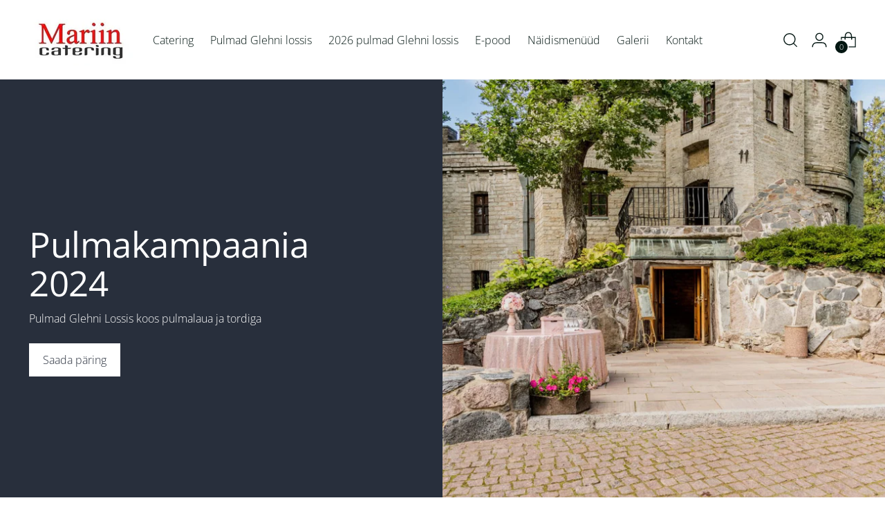

--- FILE ---
content_type: text/html; charset=utf-8
request_url: https://mariincatering.ee/products/pulmad-glehni-lossis
body_size: 38495
content:
<!doctype html>

<!--
  ___                 ___           ___           ___
       /  /\                     /__/\         /  /\         /  /\
      /  /:/_                    \  \:\       /  /:/        /  /::\
     /  /:/ /\  ___     ___       \  \:\     /  /:/        /  /:/\:\
    /  /:/ /:/ /__/\   /  /\  ___  \  \:\   /  /:/  ___   /  /:/  \:\
   /__/:/ /:/  \  \:\ /  /:/ /__/\  \__\:\ /__/:/  /  /\ /__/:/ \__\:\
   \  \:\/:/    \  \:\  /:/  \  \:\ /  /:/ \  \:\ /  /:/ \  \:\ /  /:/
    \  \::/      \  \:\/:/    \  \:\  /:/   \  \:\  /:/   \  \:\  /:/
     \  \:\       \  \::/      \  \:\/:/     \  \:\/:/     \  \:\/:/
      \  \:\       \__\/        \  \::/       \  \::/       \  \::/
       \__\/                     \__\/         \__\/         \__\/

  --------------------------------------------------------------------
  #  Stiletto v2.2.2
  #  Documentation: https://fluorescent.co/help/stiletto/
  #  Purchase: https://themes.shopify.com/themes/stiletto/
  #  A product by Fluorescent: https://fluorescent.co/
  --------------------------------------------------------------------
-->

<html class="no-js" lang="et" style="--announcement-height: 1px;">
  <head>
    <meta charset="UTF-8">
    <meta http-equiv="X-UA-Compatible" content="IE=edge,chrome=1">
    <meta name="viewport" content="width=device-width,initial-scale=1">
    




  <meta name="description" content="MariinCatering">



    <link rel="canonical" href="https://mariincatering.ee/products/pulmad-glehni-lossis">
    <link rel="preconnect" href="https://cdn.shopify.com" crossorigin><title>Pulmad Glehni lossis
&ndash; MariinCatering</title>

    





  
  
  
  
  




<meta property="og:url" content="https://mariincatering.ee/products/pulmad-glehni-lossis">
<meta property="og:site_name" content="MariinCatering">
<meta property="og:type" content="product">
<meta property="og:title" content="Pulmad Glehni lossis">
<meta property="og:description" content="MariinCatering">
<meta property="og:image" content="http://mariincatering.ee/cdn/shop/files/mariincatering-catering-tallinnas_1200x628.jpg?v=1707508634">
<meta property="og:image:secure_url" content="https://mariincatering.ee/cdn/shop/files/mariincatering-catering-tallinnas_1200x628.jpg?v=1707508634">
<meta property="og:price:amount" content="0,00">
<meta property="og:price:currency" content="EUR">

<meta name="twitter:title" content="Pulmad Glehni lossis">
<meta name="twitter:description" content="MariinCatering">
<meta name="twitter:card" content="summary_large_image">
<meta name="twitter:image" content="https://mariincatering.ee/cdn/shop/files/mariincatering-catering-tallinnas_1200x628.jpg?v=1707508634">
<meta name="twitter:image:width" content="480">
<meta name="twitter:image:height" content="480">


    <script>
  console.log('Stiletto v2.2.2 by Fluorescent');

  document.documentElement.className = document.documentElement.className.replace('no-js', '');
  if (window.matchMedia(`(prefers-reduced-motion: reduce)`) === true || window.matchMedia(`(prefers-reduced-motion: reduce)`).matches === true) {
    document.documentElement.classList.add('prefers-reduced-motion');
  } else {
    document.documentElement.classList.add('do-anim');
  }

  window.theme = {
    version: 'v2.2.2',
    themeName: 'Stiletto',
    moneyFormat: "€{{amount_with_comma_separator}}",
    strings: {
      name: "MariinCatering",
      accessibility: {
        play_video: "Mängi",
        pause_video: "Paus",
        range_lower: "Madalam",
        range_upper: "Ülemine"
      },
      product: {
        no_shipping_rates: "Kohaletoimetamise hind pole saadaval",
        country_placeholder: "Riik\/piirkond",
        review: "Kirjuta arvustus"
      },
      products: {
        product: {
          unavailable: "Pole saadaval",
          unitPrice: "Ühiku hind",
          unitPriceSeparator: "",
          sku: ""
        }
      },
      cart: {
        editCartNote: "Muutke tellimuse märkmeid",
        addCartNote: "Lisa tellimuse märkmed",
        quantityError: "Teie ostukorvis on maksimaalne arv seda toodet"
      },
      pagination: {
        viewing: "Vaatate {{ of }} \/ {{ total }}",
        products: "tooted",
        results: "tulemused"
      }
    },
    routes: {
      root: "/",
      cart: {
        base: "/cart",
        add: "/cart/add",
        change: "/cart/change",
        update: "/cart/update",
        clear: "/cart/clear",
        // Manual routes until Shopify adds support
        shipping: "/cart/shipping_rates",
      },
      // Manual routes until Shopify adds support
      products: "/products",
      productRecommendations: "/recommendations/products",
      predictive_search_url: '/search/suggest',
    },
    icons: {
      chevron: "\u003cspan class=\"icon icon-new icon-chevron \"\u003e\n  \u003csvg viewBox=\"0 0 24 24\" fill=\"none\" xmlns=\"http:\/\/www.w3.org\/2000\/svg\"\u003e\u003cpath d=\"M1.875 7.438 12 17.563 22.125 7.438\" stroke=\"currentColor\" stroke-width=\"2\"\/\u003e\u003c\/svg\u003e\n\u003c\/span\u003e\n\n",
      close: "\u003cspan class=\"icon icon-new icon-close \"\u003e\n  \u003csvg viewBox=\"0 0 24 24\" fill=\"none\" xmlns=\"http:\/\/www.w3.org\/2000\/svg\"\u003e\u003cpath d=\"M2.66 1.34 2 .68.68 2l.66.66 1.32-1.32zm18.68 21.32.66.66L23.32 22l-.66-.66-1.32 1.32zm1.32-20 .66-.66L22 .68l-.66.66 1.32 1.32zM1.34 21.34.68 22 2 23.32l.66-.66-1.32-1.32zm0-18.68 10 10 1.32-1.32-10-10-1.32 1.32zm11.32 10 10-10-1.32-1.32-10 10 1.32 1.32zm-1.32-1.32-10 10 1.32 1.32 10-10-1.32-1.32zm0 1.32 10 10 1.32-1.32-10-10-1.32 1.32z\" fill=\"currentColor\"\/\u003e\u003c\/svg\u003e\n\u003c\/span\u003e\n\n",
      zoom: "\u003cspan class=\"icon icon-new icon-zoom \"\u003e\n  \u003csvg viewBox=\"0 0 24 24\" fill=\"none\" xmlns=\"http:\/\/www.w3.org\/2000\/svg\"\u003e\u003cpath d=\"M10.3,19.71c5.21,0,9.44-4.23,9.44-9.44S15.51,.83,10.3,.83,.86,5.05,.86,10.27s4.23,9.44,9.44,9.44Z\" fill=\"none\" stroke=\"currentColor\" stroke-linecap=\"round\" stroke-miterlimit=\"10\" stroke-width=\"1.63\"\/\u003e\n          \u003cpath d=\"M5.05,10.27H15.54\" fill=\"none\" stroke=\"currentColor\" stroke-miterlimit=\"10\" stroke-width=\"1.63\"\/\u003e\n          \u003cpath class=\"cross-up\" d=\"M10.3,5.02V15.51\" fill=\"none\" stroke=\"currentColor\" stroke-miterlimit=\"10\" stroke-width=\"1.63\"\/\u003e\n          \u003cpath d=\"M16.92,16.9l6.49,6.49\" fill=\"none\" stroke=\"currentColor\" stroke-miterlimit=\"10\" stroke-width=\"1.63\"\/\u003e\u003c\/svg\u003e\n\u003c\/span\u003e\n\n"
    },
    coreData: {
      n: "Stiletto",
      v: "v2.2.2",
    }
  }

  
    window.theme.allCountryOptionTags = "\u003coption value=\"---\" data-provinces=\"[]\"\u003e---\u003c\/option\u003e\n\u003coption value=\"Afghanistan\" data-provinces=\"[]\"\u003eAfganistan\u003c\/option\u003e\n\u003coption value=\"Aland Islands\" data-provinces=\"[]\"\u003eAhvenamaa\u003c\/option\u003e\n\u003coption value=\"Albania\" data-provinces=\"[]\"\u003eAlbaania\u003c\/option\u003e\n\u003coption value=\"Algeria\" data-provinces=\"[]\"\u003eAlžeeria\u003c\/option\u003e\n\u003coption value=\"United States\" data-provinces=\"[[\u0026quot;Alabama\u0026quot;,\u0026quot;Alabama\u0026quot;],[\u0026quot;Alaska\u0026quot;,\u0026quot;Alaska\u0026quot;],[\u0026quot;American Samoa\u0026quot;,\u0026quot;Ameerika Samoa\u0026quot;],[\u0026quot;Arizona\u0026quot;,\u0026quot;Arizona\u0026quot;],[\u0026quot;Arkansas\u0026quot;,\u0026quot;Arkansas\u0026quot;],[\u0026quot;Armed Forces Americas\u0026quot;,\u0026quot;Armed Forces Americas\u0026quot;],[\u0026quot;Armed Forces Europe\u0026quot;,\u0026quot;Armed Forces Europe\u0026quot;],[\u0026quot;Armed Forces Pacific\u0026quot;,\u0026quot;Armed Forces Pacific\u0026quot;],[\u0026quot;California\u0026quot;,\u0026quot;California\u0026quot;],[\u0026quot;Colorado\u0026quot;,\u0026quot;Colorado\u0026quot;],[\u0026quot;Connecticut\u0026quot;,\u0026quot;Connecticut\u0026quot;],[\u0026quot;Delaware\u0026quot;,\u0026quot;Delaware\u0026quot;],[\u0026quot;District of Columbia\u0026quot;,\u0026quot;Washington\u0026quot;],[\u0026quot;Federated States of Micronesia\u0026quot;,\u0026quot;Mikroneesia\u0026quot;],[\u0026quot;Florida\u0026quot;,\u0026quot;Florida\u0026quot;],[\u0026quot;Georgia\u0026quot;,\u0026quot;Georgia\u0026quot;],[\u0026quot;Guam\u0026quot;,\u0026quot;Guam\u0026quot;],[\u0026quot;Hawaii\u0026quot;,\u0026quot;Hawaii osariik\u0026quot;],[\u0026quot;Idaho\u0026quot;,\u0026quot;Idaho\u0026quot;],[\u0026quot;Illinois\u0026quot;,\u0026quot;Illinois\u0026quot;],[\u0026quot;Indiana\u0026quot;,\u0026quot;Indiana\u0026quot;],[\u0026quot;Iowa\u0026quot;,\u0026quot;Iowa\u0026quot;],[\u0026quot;Kansas\u0026quot;,\u0026quot;Kansas\u0026quot;],[\u0026quot;Kentucky\u0026quot;,\u0026quot;Kentucky\u0026quot;],[\u0026quot;Louisiana\u0026quot;,\u0026quot;Louisiana osariik\u0026quot;],[\u0026quot;Maine\u0026quot;,\u0026quot;Maine\u0026quot;],[\u0026quot;Marshall Islands\u0026quot;,\u0026quot;Marshalli Saared\u0026quot;],[\u0026quot;Maryland\u0026quot;,\u0026quot;Maryland\u0026quot;],[\u0026quot;Massachusetts\u0026quot;,\u0026quot;Massachusetts\u0026quot;],[\u0026quot;Michigan\u0026quot;,\u0026quot;Michigan\u0026quot;],[\u0026quot;Minnesota\u0026quot;,\u0026quot;Minnesota\u0026quot;],[\u0026quot;Mississippi\u0026quot;,\u0026quot;Mississippi osariik\u0026quot;],[\u0026quot;Missouri\u0026quot;,\u0026quot;Missouri osariik\u0026quot;],[\u0026quot;Montana\u0026quot;,\u0026quot;Montana\u0026quot;],[\u0026quot;Nebraska\u0026quot;,\u0026quot;Nebraska\u0026quot;],[\u0026quot;Nevada\u0026quot;,\u0026quot;Nevada\u0026quot;],[\u0026quot;New Hampshire\u0026quot;,\u0026quot;New Hampshire\u0026quot;],[\u0026quot;New Jersey\u0026quot;,\u0026quot;New Jersey osariik\u0026quot;],[\u0026quot;New Mexico\u0026quot;,\u0026quot;New Mexico\u0026quot;],[\u0026quot;New York\u0026quot;,\u0026quot;New Yorgi osariik\u0026quot;],[\u0026quot;North Carolina\u0026quot;,\u0026quot;Põhja-Carolina\u0026quot;],[\u0026quot;North Dakota\u0026quot;,\u0026quot;Põhja-Dakota\u0026quot;],[\u0026quot;Northern Mariana Islands\u0026quot;,\u0026quot;Põhja-Mariaanid\u0026quot;],[\u0026quot;Ohio\u0026quot;,\u0026quot;Ohio\u0026quot;],[\u0026quot;Oklahoma\u0026quot;,\u0026quot;Oklahoma\u0026quot;],[\u0026quot;Oregon\u0026quot;,\u0026quot;Oregon\u0026quot;],[\u0026quot;Palau\u0026quot;,\u0026quot;Belau\u0026quot;],[\u0026quot;Pennsylvania\u0026quot;,\u0026quot;Pennsylvania\u0026quot;],[\u0026quot;Puerto Rico\u0026quot;,\u0026quot;Puerto Rico\u0026quot;],[\u0026quot;Rhode Island\u0026quot;,\u0026quot;Rhode Island\u0026quot;],[\u0026quot;South Carolina\u0026quot;,\u0026quot;Lõuna-Carolina\u0026quot;],[\u0026quot;South Dakota\u0026quot;,\u0026quot;Lõuna-Dakota\u0026quot;],[\u0026quot;Tennessee\u0026quot;,\u0026quot;Tennessee\u0026quot;],[\u0026quot;Texas\u0026quot;,\u0026quot;Texas\u0026quot;],[\u0026quot;Utah\u0026quot;,\u0026quot;Utah\u0026quot;],[\u0026quot;Vermont\u0026quot;,\u0026quot;Vermont\u0026quot;],[\u0026quot;Virgin Islands\u0026quot;,\u0026quot;USA Neitsisaared\u0026quot;],[\u0026quot;Virginia\u0026quot;,\u0026quot;Virginia\u0026quot;],[\u0026quot;Washington\u0026quot;,\u0026quot;Washingtoni osariik\u0026quot;],[\u0026quot;West Virginia\u0026quot;,\u0026quot;Lääne-Virginia\u0026quot;],[\u0026quot;Wisconsin\u0026quot;,\u0026quot;Wisconsin\u0026quot;],[\u0026quot;Wyoming\u0026quot;,\u0026quot;Wyoming\u0026quot;]]\"\u003eAmeerika Ühendriigid\u003c\/option\u003e\n\u003coption value=\"Andorra\" data-provinces=\"[]\"\u003eAndorra\u003c\/option\u003e\n\u003coption value=\"Angola\" data-provinces=\"[]\"\u003eAngola\u003c\/option\u003e\n\u003coption value=\"Anguilla\" data-provinces=\"[]\"\u003eAnguilla\u003c\/option\u003e\n\u003coption value=\"Antigua And Barbuda\" data-provinces=\"[]\"\u003eAntigua ja Barbuda\u003c\/option\u003e\n\u003coption value=\"United Arab Emirates\" data-provinces=\"[[\u0026quot;Abu Dhabi\u0026quot;,\u0026quot;Abu Dhabi emiraat\u0026quot;],[\u0026quot;Ajman\u0026quot;,\u0026quot;Ajman\u0026quot;],[\u0026quot;Dubai\u0026quot;,\u0026quot;Dubai emiraat\u0026quot;],[\u0026quot;Fujairah\u0026quot;,\u0026quot;Al-Fujayrah’ emiraat\u0026quot;],[\u0026quot;Ras al-Khaimah\u0026quot;,\u0026quot;Ra’s al-Khaymah’ emiraat\u0026quot;],[\u0026quot;Sharjah\u0026quot;,\u0026quot;Ash-Shāriqah’ emiraat\u0026quot;],[\u0026quot;Umm al-Quwain\u0026quot;,\u0026quot;Umm al-Qaywayni emiraat\u0026quot;]]\"\u003eAraabia Ühendemiraadid\u003c\/option\u003e\n\u003coption value=\"Argentina\" data-provinces=\"[[\u0026quot;Buenos Aires\u0026quot;,\u0026quot;Buenos Airese provints\u0026quot;],[\u0026quot;Catamarca\u0026quot;,\u0026quot;Catamarca provints\u0026quot;],[\u0026quot;Chaco\u0026quot;,\u0026quot;Chaco provints\u0026quot;],[\u0026quot;Chubut\u0026quot;,\u0026quot;Chubut\u0026quot;],[\u0026quot;Ciudad Autónoma de Buenos Aires\u0026quot;,\u0026quot;Buenos Aires\u0026quot;],[\u0026quot;Corrientes\u0026quot;,\u0026quot;Corrientes\u0026quot;],[\u0026quot;Córdoba\u0026quot;,\u0026quot;Córdoba provints\u0026quot;],[\u0026quot;Entre Ríos\u0026quot;,\u0026quot;Entre Ríos\u0026quot;],[\u0026quot;Formosa\u0026quot;,\u0026quot;Formosa\u0026quot;],[\u0026quot;Jujuy\u0026quot;,\u0026quot;Jujuy\u0026quot;],[\u0026quot;La Pampa\u0026quot;,\u0026quot;La Pampa\u0026quot;],[\u0026quot;La Rioja\u0026quot;,\u0026quot;La Rioja\u0026quot;],[\u0026quot;Mendoza\u0026quot;,\u0026quot;Mendoza\u0026quot;],[\u0026quot;Misiones\u0026quot;,\u0026quot;Misiones\u0026quot;],[\u0026quot;Neuquén\u0026quot;,\u0026quot;Neuquén\u0026quot;],[\u0026quot;Río Negro\u0026quot;,\u0026quot;Río Negro\u0026quot;],[\u0026quot;Salta\u0026quot;,\u0026quot;Salta provints\u0026quot;],[\u0026quot;San Juan\u0026quot;,\u0026quot;San Juan\u0026quot;],[\u0026quot;San Luis\u0026quot;,\u0026quot;San Luis\u0026quot;],[\u0026quot;Santa Cruz\u0026quot;,\u0026quot;Santa Cruzi provints\u0026quot;],[\u0026quot;Santa Fe\u0026quot;,\u0026quot;Santa Fe\u0026quot;],[\u0026quot;Santiago Del Estero\u0026quot;,\u0026quot;Santiago Del Estero\u0026quot;],[\u0026quot;Tierra Del Fuego\u0026quot;,\u0026quot;Tulemaa provints\u0026quot;],[\u0026quot;Tucumán\u0026quot;,\u0026quot;Tucumán\u0026quot;]]\"\u003eArgentina\u003c\/option\u003e\n\u003coption value=\"Armenia\" data-provinces=\"[]\"\u003eArmeenia\u003c\/option\u003e\n\u003coption value=\"Aruba\" data-provinces=\"[]\"\u003eAruba\u003c\/option\u003e\n\u003coption value=\"Ascension Island\" data-provinces=\"[]\"\u003eAscensioni saar\u003c\/option\u003e\n\u003coption value=\"Azerbaijan\" data-provinces=\"[]\"\u003eAserbaidžaan\u003c\/option\u003e\n\u003coption value=\"Australia\" data-provinces=\"[[\u0026quot;Australian Capital Territory\u0026quot;,\u0026quot;Austraalia pealinna ala\u0026quot;],[\u0026quot;New South Wales\u0026quot;,\u0026quot;Uus-Lõuna-Wales\u0026quot;],[\u0026quot;Northern Territory\u0026quot;,\u0026quot;Põhjaterritoorium\u0026quot;],[\u0026quot;Queensland\u0026quot;,\u0026quot;Queensland\u0026quot;],[\u0026quot;South Australia\u0026quot;,\u0026quot;Lõuna-Austraalia\u0026quot;],[\u0026quot;Tasmania\u0026quot;,\u0026quot;Tasmaania\u0026quot;],[\u0026quot;Victoria\u0026quot;,\u0026quot;Victoria\u0026quot;],[\u0026quot;Western Australia\u0026quot;,\u0026quot;Lääne-Austraalia\u0026quot;]]\"\u003eAustraalia\u003c\/option\u003e\n\u003coption value=\"Austria\" data-provinces=\"[]\"\u003eAustria\u003c\/option\u003e\n\u003coption value=\"Bahamas\" data-provinces=\"[]\"\u003eBahama\u003c\/option\u003e\n\u003coption value=\"Bahrain\" data-provinces=\"[]\"\u003eBahrein\u003c\/option\u003e\n\u003coption value=\"Bangladesh\" data-provinces=\"[]\"\u003eBangladesh\u003c\/option\u003e\n\u003coption value=\"Barbados\" data-provinces=\"[]\"\u003eBarbados\u003c\/option\u003e\n\u003coption value=\"Belgium\" data-provinces=\"[]\"\u003eBelgia\u003c\/option\u003e\n\u003coption value=\"Belize\" data-provinces=\"[]\"\u003eBelize\u003c\/option\u003e\n\u003coption value=\"Benin\" data-provinces=\"[]\"\u003eBenin\u003c\/option\u003e\n\u003coption value=\"Bermuda\" data-provinces=\"[]\"\u003eBermuda\u003c\/option\u003e\n\u003coption value=\"Bhutan\" data-provinces=\"[]\"\u003eBhutan\u003c\/option\u003e\n\u003coption value=\"Bolivia\" data-provinces=\"[]\"\u003eBoliivia\u003c\/option\u003e\n\u003coption value=\"Bosnia And Herzegovina\" data-provinces=\"[]\"\u003eBosnia ja Hertsegoviina\u003c\/option\u003e\n\u003coption value=\"Botswana\" data-provinces=\"[]\"\u003eBotswana\u003c\/option\u003e\n\u003coption value=\"Brazil\" data-provinces=\"[[\u0026quot;Acre\u0026quot;,\u0026quot;Acre osariik\u0026quot;],[\u0026quot;Alagoas\u0026quot;,\u0026quot;Alagoase osariik\u0026quot;],[\u0026quot;Amapá\u0026quot;,\u0026quot;Amapá osariik\u0026quot;],[\u0026quot;Amazonas\u0026quot;,\u0026quot;Amazonase osariik\u0026quot;],[\u0026quot;Bahia\u0026quot;,\u0026quot;Bahia osariik\u0026quot;],[\u0026quot;Ceará\u0026quot;,\u0026quot;Ceará osariik\u0026quot;],[\u0026quot;Distrito Federal\u0026quot;,\u0026quot;Liiduringkond\u0026quot;],[\u0026quot;Espírito Santo\u0026quot;,\u0026quot;Espírito Santo osariik\u0026quot;],[\u0026quot;Goiás\u0026quot;,\u0026quot;Goiási osariik\u0026quot;],[\u0026quot;Maranhão\u0026quot;,\u0026quot;Maranhão osariik\u0026quot;],[\u0026quot;Mato Grosso\u0026quot;,\u0026quot;Mato Grosso osariik\u0026quot;],[\u0026quot;Mato Grosso do Sul\u0026quot;,\u0026quot;Mato Grosso do Suli osariik\u0026quot;],[\u0026quot;Minas Gerais\u0026quot;,\u0026quot;Minas Geraisi osariik\u0026quot;],[\u0026quot;Paraná\u0026quot;,\u0026quot;Paraná osariik\u0026quot;],[\u0026quot;Paraíba\u0026quot;,\u0026quot;Paraíba osariik\u0026quot;],[\u0026quot;Pará\u0026quot;,\u0026quot;Pará osariik\u0026quot;],[\u0026quot;Pernambuco\u0026quot;,\u0026quot;Pernambuco osariik\u0026quot;],[\u0026quot;Piauí\u0026quot;,\u0026quot;Piauí osariik\u0026quot;],[\u0026quot;Rio Grande do Norte\u0026quot;,\u0026quot;Rio Grande do Norte osariik\u0026quot;],[\u0026quot;Rio Grande do Sul\u0026quot;,\u0026quot;Rio Grande do Suli osariik\u0026quot;],[\u0026quot;Rio de Janeiro\u0026quot;,\u0026quot;Rio de Janeiro osariik\u0026quot;],[\u0026quot;Rondônia\u0026quot;,\u0026quot;Rondônia osariik\u0026quot;],[\u0026quot;Roraima\u0026quot;,\u0026quot;Roraima osariik\u0026quot;],[\u0026quot;Santa Catarina\u0026quot;,\u0026quot;Santa Catarina osariik\u0026quot;],[\u0026quot;Sergipe\u0026quot;,\u0026quot;Sergipe osariik\u0026quot;],[\u0026quot;São Paulo\u0026quot;,\u0026quot;São Paulo osariik\u0026quot;],[\u0026quot;Tocantins\u0026quot;,\u0026quot;Tocantinsi osariik\u0026quot;]]\"\u003eBrasiilia\u003c\/option\u003e\n\u003coption value=\"British Indian Ocean Territory\" data-provinces=\"[]\"\u003eBriti India ookeani ala\u003c\/option\u003e\n\u003coption value=\"Virgin Islands, British\" data-provinces=\"[]\"\u003eBriti Neitsisaared\u003c\/option\u003e\n\u003coption value=\"Brunei\" data-provinces=\"[]\"\u003eBrunei\u003c\/option\u003e\n\u003coption value=\"Bulgaria\" data-provinces=\"[]\"\u003eBulgaaria\u003c\/option\u003e\n\u003coption value=\"Burkina Faso\" data-provinces=\"[]\"\u003eBurkina Faso\u003c\/option\u003e\n\u003coption value=\"Burundi\" data-provinces=\"[]\"\u003eBurundi\u003c\/option\u003e\n\u003coption value=\"Colombia\" data-provinces=\"[[\u0026quot;Amazonas\u0026quot;,\u0026quot;Amazonase departemang\u0026quot;],[\u0026quot;Antioquia\u0026quot;,\u0026quot;Antioquia departemang\u0026quot;],[\u0026quot;Arauca\u0026quot;,\u0026quot;Arauca\u0026quot;],[\u0026quot;Atlántico\u0026quot;,\u0026quot;Atlántico\u0026quot;],[\u0026quot;Bogotá, D.C.\u0026quot;,\u0026quot;Bogotá\u0026quot;],[\u0026quot;Bolívar\u0026quot;,\u0026quot;Bolívar\u0026quot;],[\u0026quot;Boyacá\u0026quot;,\u0026quot;Boyacá\u0026quot;],[\u0026quot;Caldas\u0026quot;,\u0026quot;Caldas\u0026quot;],[\u0026quot;Caquetá\u0026quot;,\u0026quot;Caquetá\u0026quot;],[\u0026quot;Casanare\u0026quot;,\u0026quot;Casanare\u0026quot;],[\u0026quot;Cauca\u0026quot;,\u0026quot;Cauca\u0026quot;],[\u0026quot;Cesar\u0026quot;,\u0026quot;Cesar\u0026quot;],[\u0026quot;Chocó\u0026quot;,\u0026quot;Chocó departemang\u0026quot;],[\u0026quot;Cundinamarca\u0026quot;,\u0026quot;Cundinamarca\u0026quot;],[\u0026quot;Córdoba\u0026quot;,\u0026quot;Córdoba departemang\u0026quot;],[\u0026quot;Guainía\u0026quot;,\u0026quot;Guainía\u0026quot;],[\u0026quot;Guaviare\u0026quot;,\u0026quot;Guaviare\u0026quot;],[\u0026quot;Huila\u0026quot;,\u0026quot;Huila\u0026quot;],[\u0026quot;La Guajira\u0026quot;,\u0026quot;La Guajira\u0026quot;],[\u0026quot;Magdalena\u0026quot;,\u0026quot;Magdalena\u0026quot;],[\u0026quot;Meta\u0026quot;,\u0026quot;Meta\u0026quot;],[\u0026quot;Nariño\u0026quot;,\u0026quot;Nariño departemang\u0026quot;],[\u0026quot;Norte de Santander\u0026quot;,\u0026quot;Norte de Santander\u0026quot;],[\u0026quot;Putumayo\u0026quot;,\u0026quot;Putumayo\u0026quot;],[\u0026quot;Quindío\u0026quot;,\u0026quot;Quindío\u0026quot;],[\u0026quot;Risaralda\u0026quot;,\u0026quot;Risaralda\u0026quot;],[\u0026quot;San Andrés, Providencia y Santa Catalina\u0026quot;,\u0026quot;San Andrés, Providencia y Santa Catalina\u0026quot;],[\u0026quot;Santander\u0026quot;,\u0026quot;Santander\u0026quot;],[\u0026quot;Sucre\u0026quot;,\u0026quot;Sucre\u0026quot;],[\u0026quot;Tolima\u0026quot;,\u0026quot;Tolima\u0026quot;],[\u0026quot;Valle del Cauca\u0026quot;,\u0026quot;Valle del Cauca\u0026quot;],[\u0026quot;Vaupés\u0026quot;,\u0026quot;Vaupés\u0026quot;],[\u0026quot;Vichada\u0026quot;,\u0026quot;Vichada\u0026quot;]]\"\u003eColombia\u003c\/option\u003e\n\u003coption value=\"Cook Islands\" data-provinces=\"[]\"\u003eCooki saared\u003c\/option\u003e\n\u003coption value=\"Costa Rica\" data-provinces=\"[[\u0026quot;Alajuela\u0026quot;,\u0026quot;Alajuela\u0026quot;],[\u0026quot;Cartago\u0026quot;,\u0026quot;Cartago\u0026quot;],[\u0026quot;Guanacaste\u0026quot;,\u0026quot;Guanacaste\u0026quot;],[\u0026quot;Heredia\u0026quot;,\u0026quot;Heredia\u0026quot;],[\u0026quot;Limón\u0026quot;,\u0026quot;Limón\u0026quot;],[\u0026quot;Puntarenas\u0026quot;,\u0026quot;Puntarenas\u0026quot;],[\u0026quot;San José\u0026quot;,\u0026quot;San José\u0026quot;]]\"\u003eCosta Rica\u003c\/option\u003e\n\u003coption value=\"Curaçao\" data-provinces=\"[]\"\u003eCuraçao\u003c\/option\u003e\n\u003coption value=\"Côte d'Ivoire\" data-provinces=\"[]\"\u003eCôte d’Ivoire\u003c\/option\u003e\n\u003coption value=\"Djibouti\" data-provinces=\"[]\"\u003eDjibouti\u003c\/option\u003e\n\u003coption value=\"Dominica\" data-provinces=\"[]\"\u003eDominica\u003c\/option\u003e\n\u003coption value=\"Dominican Republic\" data-provinces=\"[]\"\u003eDominikaani Vabariik\u003c\/option\u003e\n\u003coption value=\"Ecuador\" data-provinces=\"[]\"\u003eEcuador\u003c\/option\u003e\n\u003coption value=\"Estonia\" data-provinces=\"[]\"\u003eEesti\u003c\/option\u003e\n\u003coption value=\"Egypt\" data-provinces=\"[[\u0026quot;6th of October\u0026quot;,\u0026quot;6th of October\u0026quot;],[\u0026quot;Al Sharqia\u0026quot;,\u0026quot;Al Sharqia\u0026quot;],[\u0026quot;Alexandria\u0026quot;,\u0026quot;Aleksandria kubernerkond\u0026quot;],[\u0026quot;Aswan\u0026quot;,\u0026quot;Aswāni kubernerkond\u0026quot;],[\u0026quot;Asyut\u0026quot;,\u0026quot;Asyūţi kubernerkond\u0026quot;],[\u0026quot;Beheira\u0026quot;,\u0026quot;Al-Buḩayrāti kubernerkond\u0026quot;],[\u0026quot;Beni Suef\u0026quot;,\u0026quot;Beni Suef\u0026quot;],[\u0026quot;Cairo\u0026quot;,\u0026quot;Cairo\u0026quot;],[\u0026quot;Dakahlia\u0026quot;,\u0026quot;Dakahlia\u0026quot;],[\u0026quot;Damietta\u0026quot;,\u0026quot;Damietta\u0026quot;],[\u0026quot;Faiyum\u0026quot;,\u0026quot;Faiyum\u0026quot;],[\u0026quot;Gharbia\u0026quot;,\u0026quot;Gharbia\u0026quot;],[\u0026quot;Giza\u0026quot;,\u0026quot;Giza kubernerkond\u0026quot;],[\u0026quot;Helwan\u0026quot;,\u0026quot;Helwan\u0026quot;],[\u0026quot;Ismailia\u0026quot;,\u0026quot;Ismailia\u0026quot;],[\u0026quot;Kafr el-Sheikh\u0026quot;,\u0026quot;Kafr el-Sheikh\u0026quot;],[\u0026quot;Luxor\u0026quot;,\u0026quot;Luxori kubernerkond\u0026quot;],[\u0026quot;Matrouh\u0026quot;,\u0026quot;Matrouh\u0026quot;],[\u0026quot;Minya\u0026quot;,\u0026quot;Minya\u0026quot;],[\u0026quot;Monufia\u0026quot;,\u0026quot;Monufia\u0026quot;],[\u0026quot;New Valley\u0026quot;,\u0026quot;Al-Wādī al-Jadīdi kubernerkond\u0026quot;],[\u0026quot;North Sinai\u0026quot;,\u0026quot;Põhja-Siinai kubernerkond\u0026quot;],[\u0026quot;Port Said\u0026quot;,\u0026quot;Port Said\u0026quot;],[\u0026quot;Qalyubia\u0026quot;,\u0026quot;Qalyubia\u0026quot;],[\u0026quot;Qena\u0026quot;,\u0026quot;Qinā kubernerkond\u0026quot;],[\u0026quot;Red Sea\u0026quot;,\u0026quot;Al-Baḩr al-Aḩmari kubernerkond\u0026quot;],[\u0026quot;Sohag\u0026quot;,\u0026quot;Sohag\u0026quot;],[\u0026quot;South Sinai\u0026quot;,\u0026quot;Lõuna-Siinai kubernerkond\u0026quot;],[\u0026quot;Suez\u0026quot;,\u0026quot;Suez\u0026quot;]]\"\u003eEgiptus\u003c\/option\u003e\n\u003coption value=\"Equatorial Guinea\" data-provinces=\"[]\"\u003eEkvatoriaal-Guinea\u003c\/option\u003e\n\u003coption value=\"El Salvador\" data-provinces=\"[[\u0026quot;Ahuachapán\u0026quot;,\u0026quot;Ahuachapán\u0026quot;],[\u0026quot;Cabañas\u0026quot;,\u0026quot;Cabañas\u0026quot;],[\u0026quot;Chalatenango\u0026quot;,\u0026quot;Chalatenango\u0026quot;],[\u0026quot;Cuscatlán\u0026quot;,\u0026quot;Cuscatlán\u0026quot;],[\u0026quot;La Libertad\u0026quot;,\u0026quot;La Libertad\u0026quot;],[\u0026quot;La Paz\u0026quot;,\u0026quot;La Paz\u0026quot;],[\u0026quot;La Unión\u0026quot;,\u0026quot;La Unión\u0026quot;],[\u0026quot;Morazán\u0026quot;,\u0026quot;Morazán\u0026quot;],[\u0026quot;San Miguel\u0026quot;,\u0026quot;San Miguel\u0026quot;],[\u0026quot;San Salvador\u0026quot;,\u0026quot;San Salvadori departemang\u0026quot;],[\u0026quot;San Vicente\u0026quot;,\u0026quot;San Vicente\u0026quot;],[\u0026quot;Santa Ana\u0026quot;,\u0026quot;Santa Ana\u0026quot;],[\u0026quot;Sonsonate\u0026quot;,\u0026quot;Sonsonate\u0026quot;],[\u0026quot;Usulután\u0026quot;,\u0026quot;Usulután\u0026quot;]]\"\u003eEl Salvador\u003c\/option\u003e\n\u003coption value=\"Eritrea\" data-provinces=\"[]\"\u003eEritrea\u003c\/option\u003e\n\u003coption value=\"Ethiopia\" data-provinces=\"[]\"\u003eEtioopia\u003c\/option\u003e\n\u003coption value=\"Faroe Islands\" data-provinces=\"[]\"\u003eFääri saared\u003c\/option\u003e\n\u003coption value=\"Falkland Islands (Malvinas)\" data-provinces=\"[]\"\u003eFalklandi saared\u003c\/option\u003e\n\u003coption value=\"Fiji\" data-provinces=\"[]\"\u003eFidži\u003c\/option\u003e\n\u003coption value=\"Philippines\" data-provinces=\"[[\u0026quot;Abra\u0026quot;,\u0026quot;Abra\u0026quot;],[\u0026quot;Agusan del Norte\u0026quot;,\u0026quot;Agusan del Norte\u0026quot;],[\u0026quot;Agusan del Sur\u0026quot;,\u0026quot;Agusan del Sur\u0026quot;],[\u0026quot;Aklan\u0026quot;,\u0026quot;Aklan\u0026quot;],[\u0026quot;Albay\u0026quot;,\u0026quot;Albay\u0026quot;],[\u0026quot;Antique\u0026quot;,\u0026quot;Antique\u0026quot;],[\u0026quot;Apayao\u0026quot;,\u0026quot;Apayao\u0026quot;],[\u0026quot;Aurora\u0026quot;,\u0026quot;Aurora\u0026quot;],[\u0026quot;Basilan\u0026quot;,\u0026quot;Basilan\u0026quot;],[\u0026quot;Bataan\u0026quot;,\u0026quot;Bataan\u0026quot;],[\u0026quot;Batanes\u0026quot;,\u0026quot;Batanes\u0026quot;],[\u0026quot;Batangas\u0026quot;,\u0026quot;Batangas\u0026quot;],[\u0026quot;Benguet\u0026quot;,\u0026quot;Benguet\u0026quot;],[\u0026quot;Biliran\u0026quot;,\u0026quot;Biliran\u0026quot;],[\u0026quot;Bohol\u0026quot;,\u0026quot;Bohol\u0026quot;],[\u0026quot;Bukidnon\u0026quot;,\u0026quot;Bukidnon\u0026quot;],[\u0026quot;Bulacan\u0026quot;,\u0026quot;Bulacan\u0026quot;],[\u0026quot;Cagayan\u0026quot;,\u0026quot;Cagayan\u0026quot;],[\u0026quot;Camarines Norte\u0026quot;,\u0026quot;Camarines Norte\u0026quot;],[\u0026quot;Camarines Sur\u0026quot;,\u0026quot;Camarines Sur\u0026quot;],[\u0026quot;Camiguin\u0026quot;,\u0026quot;Camiguin\u0026quot;],[\u0026quot;Capiz\u0026quot;,\u0026quot;Capiz\u0026quot;],[\u0026quot;Catanduanes\u0026quot;,\u0026quot;Catanduanes\u0026quot;],[\u0026quot;Cavite\u0026quot;,\u0026quot;Cavite\u0026quot;],[\u0026quot;Cebu\u0026quot;,\u0026quot;Cebu\u0026quot;],[\u0026quot;Cotabato\u0026quot;,\u0026quot;Cotabato\u0026quot;],[\u0026quot;Davao Occidental\u0026quot;,\u0026quot;Davao Occidental\u0026quot;],[\u0026quot;Davao Oriental\u0026quot;,\u0026quot;Davao Oriental\u0026quot;],[\u0026quot;Davao de Oro\u0026quot;,\u0026quot;Davao de Oro\u0026quot;],[\u0026quot;Davao del Norte\u0026quot;,\u0026quot;Davao del Norte\u0026quot;],[\u0026quot;Davao del Sur\u0026quot;,\u0026quot;Davao del Sur\u0026quot;],[\u0026quot;Dinagat Islands\u0026quot;,\u0026quot;Dinagat Islands\u0026quot;],[\u0026quot;Eastern Samar\u0026quot;,\u0026quot;Eastern Samar\u0026quot;],[\u0026quot;Guimaras\u0026quot;,\u0026quot;Guimaras\u0026quot;],[\u0026quot;Ifugao\u0026quot;,\u0026quot;Ifugao\u0026quot;],[\u0026quot;Ilocos Norte\u0026quot;,\u0026quot;Ilocos Norte\u0026quot;],[\u0026quot;Ilocos Sur\u0026quot;,\u0026quot;Ilocos Sur\u0026quot;],[\u0026quot;Iloilo\u0026quot;,\u0026quot;Iloilo\u0026quot;],[\u0026quot;Isabela\u0026quot;,\u0026quot;Isabela\u0026quot;],[\u0026quot;Kalinga\u0026quot;,\u0026quot;Kalinga\u0026quot;],[\u0026quot;La Union\u0026quot;,\u0026quot;La Union\u0026quot;],[\u0026quot;Laguna\u0026quot;,\u0026quot;Laguna\u0026quot;],[\u0026quot;Lanao del Norte\u0026quot;,\u0026quot;Lanao del Norte\u0026quot;],[\u0026quot;Lanao del Sur\u0026quot;,\u0026quot;Lanao del Sur\u0026quot;],[\u0026quot;Leyte\u0026quot;,\u0026quot;Leyte\u0026quot;],[\u0026quot;Maguindanao\u0026quot;,\u0026quot;Maguindanao\u0026quot;],[\u0026quot;Marinduque\u0026quot;,\u0026quot;Marinduque\u0026quot;],[\u0026quot;Masbate\u0026quot;,\u0026quot;Masbate\u0026quot;],[\u0026quot;Metro Manila\u0026quot;,\u0026quot;Metro Manila\u0026quot;],[\u0026quot;Misamis Occidental\u0026quot;,\u0026quot;Misamis Occidental\u0026quot;],[\u0026quot;Misamis Oriental\u0026quot;,\u0026quot;Misamis Oriental\u0026quot;],[\u0026quot;Mountain Province\u0026quot;,\u0026quot;Mountain Province\u0026quot;],[\u0026quot;Negros Occidental\u0026quot;,\u0026quot;Negros Occidental\u0026quot;],[\u0026quot;Negros Oriental\u0026quot;,\u0026quot;Negros Oriental\u0026quot;],[\u0026quot;Northern Samar\u0026quot;,\u0026quot;Northern Samar\u0026quot;],[\u0026quot;Nueva Ecija\u0026quot;,\u0026quot;Nueva Ecija\u0026quot;],[\u0026quot;Nueva Vizcaya\u0026quot;,\u0026quot;Nueva Vizcaya\u0026quot;],[\u0026quot;Occidental Mindoro\u0026quot;,\u0026quot;Occidental Mindoro\u0026quot;],[\u0026quot;Oriental Mindoro\u0026quot;,\u0026quot;Oriental Mindoro\u0026quot;],[\u0026quot;Palawan\u0026quot;,\u0026quot;Palawan\u0026quot;],[\u0026quot;Pampanga\u0026quot;,\u0026quot;Pampanga\u0026quot;],[\u0026quot;Pangasinan\u0026quot;,\u0026quot;Pangasinan\u0026quot;],[\u0026quot;Quezon\u0026quot;,\u0026quot;Quezon\u0026quot;],[\u0026quot;Quirino\u0026quot;,\u0026quot;Quirino\u0026quot;],[\u0026quot;Rizal\u0026quot;,\u0026quot;Rizal\u0026quot;],[\u0026quot;Romblon\u0026quot;,\u0026quot;Romblon\u0026quot;],[\u0026quot;Samar\u0026quot;,\u0026quot;Samar\u0026quot;],[\u0026quot;Sarangani\u0026quot;,\u0026quot;Sarangani\u0026quot;],[\u0026quot;Siquijor\u0026quot;,\u0026quot;Siquijor\u0026quot;],[\u0026quot;Sorsogon\u0026quot;,\u0026quot;Sorsogon\u0026quot;],[\u0026quot;South Cotabato\u0026quot;,\u0026quot;South Cotabato\u0026quot;],[\u0026quot;Southern Leyte\u0026quot;,\u0026quot;Lõuna-Leyte\u0026quot;],[\u0026quot;Sultan Kudarat\u0026quot;,\u0026quot;Sultan Kudarat\u0026quot;],[\u0026quot;Sulu\u0026quot;,\u0026quot;Sulu\u0026quot;],[\u0026quot;Surigao del Norte\u0026quot;,\u0026quot;Surigao del Norte\u0026quot;],[\u0026quot;Surigao del Sur\u0026quot;,\u0026quot;Surigao del Sur\u0026quot;],[\u0026quot;Tarlac\u0026quot;,\u0026quot;Tarlac\u0026quot;],[\u0026quot;Tawi-Tawi\u0026quot;,\u0026quot;Tawi-Tawi\u0026quot;],[\u0026quot;Zambales\u0026quot;,\u0026quot;Zambales\u0026quot;],[\u0026quot;Zamboanga Sibugay\u0026quot;,\u0026quot;Zamboanga Sibugay\u0026quot;],[\u0026quot;Zamboanga del Norte\u0026quot;,\u0026quot;Zamboanga del Norte\u0026quot;],[\u0026quot;Zamboanga del Sur\u0026quot;,\u0026quot;Zamboanga del Sur\u0026quot;]]\"\u003eFilipiinid\u003c\/option\u003e\n\u003coption value=\"Gabon\" data-provinces=\"[]\"\u003eGabon\u003c\/option\u003e\n\u003coption value=\"Gambia\" data-provinces=\"[]\"\u003eGambia\u003c\/option\u003e\n\u003coption value=\"Ghana\" data-provinces=\"[]\"\u003eGhana\u003c\/option\u003e\n\u003coption value=\"Gibraltar\" data-provinces=\"[]\"\u003eGibraltar\u003c\/option\u003e\n\u003coption value=\"Grenada\" data-provinces=\"[]\"\u003eGrenada\u003c\/option\u003e\n\u003coption value=\"Greenland\" data-provinces=\"[]\"\u003eGröönimaa\u003c\/option\u003e\n\u003coption value=\"Georgia\" data-provinces=\"[]\"\u003eGruusia\u003c\/option\u003e\n\u003coption value=\"Guadeloupe\" data-provinces=\"[]\"\u003eGuadeloupe\u003c\/option\u003e\n\u003coption value=\"Guatemala\" data-provinces=\"[[\u0026quot;Alta Verapaz\u0026quot;,\u0026quot;Alta Verapaz\u0026quot;],[\u0026quot;Baja Verapaz\u0026quot;,\u0026quot;Baja Verapaz\u0026quot;],[\u0026quot;Chimaltenango\u0026quot;,\u0026quot;Chimaltenango\u0026quot;],[\u0026quot;Chiquimula\u0026quot;,\u0026quot;Chiquimula\u0026quot;],[\u0026quot;El Progreso\u0026quot;,\u0026quot;El Progreso\u0026quot;],[\u0026quot;Escuintla\u0026quot;,\u0026quot;Escuintla\u0026quot;],[\u0026quot;Guatemala\u0026quot;,\u0026quot;Guatemala\u0026quot;],[\u0026quot;Huehuetenango\u0026quot;,\u0026quot;Huehuetenango\u0026quot;],[\u0026quot;Izabal\u0026quot;,\u0026quot;Izabal\u0026quot;],[\u0026quot;Jalapa\u0026quot;,\u0026quot;Jalapa\u0026quot;],[\u0026quot;Jutiapa\u0026quot;,\u0026quot;Jutiapa\u0026quot;],[\u0026quot;Petén\u0026quot;,\u0026quot;Petén\u0026quot;],[\u0026quot;Quetzaltenango\u0026quot;,\u0026quot;Quetzaltenango\u0026quot;],[\u0026quot;Quiché\u0026quot;,\u0026quot;Quiché\u0026quot;],[\u0026quot;Retalhuleu\u0026quot;,\u0026quot;Retalhuleu\u0026quot;],[\u0026quot;Sacatepéquez\u0026quot;,\u0026quot;Sacatepéquez\u0026quot;],[\u0026quot;San Marcos\u0026quot;,\u0026quot;San Marcos\u0026quot;],[\u0026quot;Santa Rosa\u0026quot;,\u0026quot;Santa Rosa\u0026quot;],[\u0026quot;Sololá\u0026quot;,\u0026quot;Sololá\u0026quot;],[\u0026quot;Suchitepéquez\u0026quot;,\u0026quot;Suchitepéquez\u0026quot;],[\u0026quot;Totonicapán\u0026quot;,\u0026quot;Totonicapán\u0026quot;],[\u0026quot;Zacapa\u0026quot;,\u0026quot;Zacapa\u0026quot;]]\"\u003eGuatemala\u003c\/option\u003e\n\u003coption value=\"Guernsey\" data-provinces=\"[]\"\u003eGuernsey\u003c\/option\u003e\n\u003coption value=\"Guinea\" data-provinces=\"[]\"\u003eGuinea\u003c\/option\u003e\n\u003coption value=\"Guinea Bissau\" data-provinces=\"[]\"\u003eGuinea-Bissau\u003c\/option\u003e\n\u003coption value=\"Guyana\" data-provinces=\"[]\"\u003eGuyana\u003c\/option\u003e\n\u003coption value=\"Haiti\" data-provinces=\"[]\"\u003eHaiti\u003c\/option\u003e\n\u003coption value=\"China\" data-provinces=\"[[\u0026quot;Anhui\u0026quot;,\u0026quot;Anhui\u0026quot;],[\u0026quot;Beijing\u0026quot;,\u0026quot;Peking\u0026quot;],[\u0026quot;Chongqing\u0026quot;,\u0026quot;Chongqing Shi\u0026quot;],[\u0026quot;Fujian\u0026quot;,\u0026quot;Fujian\u0026quot;],[\u0026quot;Gansu\u0026quot;,\u0026quot;Gansu\u0026quot;],[\u0026quot;Guangdong\u0026quot;,\u0026quot;Guangdong\u0026quot;],[\u0026quot;Guangxi\u0026quot;,\u0026quot;Guangxi\u0026quot;],[\u0026quot;Guizhou\u0026quot;,\u0026quot;Guizhou\u0026quot;],[\u0026quot;Hainan\u0026quot;,\u0026quot;Hainan\u0026quot;],[\u0026quot;Hebei\u0026quot;,\u0026quot;Hebei\u0026quot;],[\u0026quot;Heilongjiang\u0026quot;,\u0026quot;Heilongjiang\u0026quot;],[\u0026quot;Henan\u0026quot;,\u0026quot;Henan\u0026quot;],[\u0026quot;Hubei\u0026quot;,\u0026quot;Hubei\u0026quot;],[\u0026quot;Hunan\u0026quot;,\u0026quot;Hunan\u0026quot;],[\u0026quot;Inner Mongolia\u0026quot;,\u0026quot;Sise-Mongoolia\u0026quot;],[\u0026quot;Jiangsu\u0026quot;,\u0026quot;Jiangsu\u0026quot;],[\u0026quot;Jiangxi\u0026quot;,\u0026quot;Jiangxi\u0026quot;],[\u0026quot;Jilin\u0026quot;,\u0026quot;Jilini provints\u0026quot;],[\u0026quot;Liaoning\u0026quot;,\u0026quot;Liaoning\u0026quot;],[\u0026quot;Ningxia\u0026quot;,\u0026quot;Ningxia\u0026quot;],[\u0026quot;Qinghai\u0026quot;,\u0026quot;Qinghai\u0026quot;],[\u0026quot;Shaanxi\u0026quot;,\u0026quot;Shaanxi\u0026quot;],[\u0026quot;Shandong\u0026quot;,\u0026quot;Shandong\u0026quot;],[\u0026quot;Shanghai\u0026quot;,\u0026quot;Shanghai\u0026quot;],[\u0026quot;Shanxi\u0026quot;,\u0026quot;Shanxi\u0026quot;],[\u0026quot;Sichuan\u0026quot;,\u0026quot;Sichuan\u0026quot;],[\u0026quot;Tianjin\u0026quot;,\u0026quot;Tianjin Shi\u0026quot;],[\u0026quot;Xinjiang\u0026quot;,\u0026quot;Xinjiang\u0026quot;],[\u0026quot;Xizang\u0026quot;,\u0026quot;Tiibeti autonoomne piirkond\u0026quot;],[\u0026quot;Yunnan\u0026quot;,\u0026quot;Yunnan\u0026quot;],[\u0026quot;Zhejiang\u0026quot;,\u0026quot;Zhejiang\u0026quot;]]\"\u003eHiina\u003c\/option\u003e\n\u003coption value=\"Spain\" data-provinces=\"[[\u0026quot;A Coruña\u0026quot;,\u0026quot;A Coruña provints\u0026quot;],[\u0026quot;Albacete\u0026quot;,\u0026quot;Albacete provints\u0026quot;],[\u0026quot;Alicante\u0026quot;,\u0026quot;Alicante provints\u0026quot;],[\u0026quot;Almería\u0026quot;,\u0026quot;Almería provints\u0026quot;],[\u0026quot;Asturias\u0026quot;,\u0026quot;Asturias\u0026quot;],[\u0026quot;Badajoz\u0026quot;,\u0026quot;Badajozi provints\u0026quot;],[\u0026quot;Balears\u0026quot;,\u0026quot;Baleaarid²\u0026quot;],[\u0026quot;Barcelona\u0026quot;,\u0026quot;Barcelona provints\u0026quot;],[\u0026quot;Burgos\u0026quot;,\u0026quot;Burgose provints\u0026quot;],[\u0026quot;Cantabria\u0026quot;,\u0026quot;Kantaabria²\u0026quot;],[\u0026quot;Castellón\u0026quot;,\u0026quot;Castellóni provints\u0026quot;],[\u0026quot;Ceuta\u0026quot;,\u0026quot;Ceuta\u0026quot;],[\u0026quot;Ciudad Real\u0026quot;,\u0026quot;Ciudad Reali provints\u0026quot;],[\u0026quot;Cuenca\u0026quot;,\u0026quot;Cuenca provints\u0026quot;],[\u0026quot;Cáceres\u0026quot;,\u0026quot;Cácerese provints\u0026quot;],[\u0026quot;Cádiz\u0026quot;,\u0026quot;Cádizi provints\u0026quot;],[\u0026quot;Córdoba\u0026quot;,\u0026quot;Córdoba provints\u0026quot;],[\u0026quot;Girona\u0026quot;,\u0026quot;Girona provints\u0026quot;],[\u0026quot;Granada\u0026quot;,\u0026quot;Granada provints\u0026quot;],[\u0026quot;Guadalajara\u0026quot;,\u0026quot;Guadalajara provints\u0026quot;],[\u0026quot;Guipúzcoa\u0026quot;,\u0026quot;Gipuzkoa\u0026quot;],[\u0026quot;Huelva\u0026quot;,\u0026quot;Huelva provints\u0026quot;],[\u0026quot;Huesca\u0026quot;,\u0026quot;Huesca provints\u0026quot;],[\u0026quot;Jaén\u0026quot;,\u0026quot;Jaéni provints\u0026quot;],[\u0026quot;La Rioja\u0026quot;,\u0026quot;La Rioja\u0026quot;],[\u0026quot;Las Palmas\u0026quot;,\u0026quot;Las Palmase provints\u0026quot;],[\u0026quot;León\u0026quot;,\u0026quot;Leóni provints\u0026quot;],[\u0026quot;Lleida\u0026quot;,\u0026quot;Lleida provints\u0026quot;],[\u0026quot;Lugo\u0026quot;,\u0026quot;Lugo provints\u0026quot;],[\u0026quot;Madrid\u0026quot;,\u0026quot;Madrid\u0026quot;],[\u0026quot;Melilla\u0026quot;,\u0026quot;Melilla\u0026quot;],[\u0026quot;Murcia\u0026quot;,\u0026quot;Murcia\u0026quot;],[\u0026quot;Málaga\u0026quot;,\u0026quot;Málaga provints\u0026quot;],[\u0026quot;Navarra\u0026quot;,\u0026quot;Navarra²\u0026quot;],[\u0026quot;Ourense\u0026quot;,\u0026quot;Ourense provints\u0026quot;],[\u0026quot;Palencia\u0026quot;,\u0026quot;Palencia provints\u0026quot;],[\u0026quot;Pontevedra\u0026quot;,\u0026quot;Pontevedra provints\u0026quot;],[\u0026quot;Salamanca\u0026quot;,\u0026quot;Salamanca provints\u0026quot;],[\u0026quot;Santa Cruz de Tenerife\u0026quot;,\u0026quot;Santa Cruz de Tenerife provints\u0026quot;],[\u0026quot;Segovia\u0026quot;,\u0026quot;Segovia provints\u0026quot;],[\u0026quot;Sevilla\u0026quot;,\u0026quot;Sevilla provints\u0026quot;],[\u0026quot;Soria\u0026quot;,\u0026quot;Soria provints\u0026quot;],[\u0026quot;Tarragona\u0026quot;,\u0026quot;Tarragona provints\u0026quot;],[\u0026quot;Teruel\u0026quot;,\u0026quot;Terueli provints\u0026quot;],[\u0026quot;Toledo\u0026quot;,\u0026quot;Toledo provints\u0026quot;],[\u0026quot;Valencia\u0026quot;,\u0026quot;Valencia provints\u0026quot;],[\u0026quot;Valladolid\u0026quot;,\u0026quot;Valladolidi provints\u0026quot;],[\u0026quot;Vizcaya\u0026quot;,\u0026quot;Biskaia\u0026quot;],[\u0026quot;Zamora\u0026quot;,\u0026quot;Zamora provints\u0026quot;],[\u0026quot;Zaragoza\u0026quot;,\u0026quot;Zaragoza provints\u0026quot;],[\u0026quot;Álava\u0026quot;,\u0026quot;Araba\u0026quot;],[\u0026quot;Ávila\u0026quot;,\u0026quot;Ávila provints\u0026quot;]]\"\u003eHispaania\u003c\/option\u003e\n\u003coption value=\"Netherlands\" data-provinces=\"[]\"\u003eHolland\u003c\/option\u003e\n\u003coption value=\"Caribbean Netherlands\" data-provinces=\"[]\"\u003eHollandi Kariibi mere saared\u003c\/option\u003e\n\u003coption value=\"Honduras\" data-provinces=\"[]\"\u003eHonduras\u003c\/option\u003e\n\u003coption value=\"Hong Kong\" data-provinces=\"[[\u0026quot;Hong Kong Island\u0026quot;,\u0026quot;Hong Kong Island\u0026quot;],[\u0026quot;Kowloon\u0026quot;,\u0026quot;Kowloon\u0026quot;],[\u0026quot;New Territories\u0026quot;,\u0026quot;New Territories\u0026quot;]]\"\u003eHongkongi erihalduspiirkond\u003c\/option\u003e\n\u003coption value=\"Croatia\" data-provinces=\"[]\"\u003eHorvaatia\u003c\/option\u003e\n\u003coption value=\"Timor Leste\" data-provinces=\"[]\"\u003eIda-Timor\u003c\/option\u003e\n\u003coption value=\"Ireland\" data-provinces=\"[[\u0026quot;Carlow\u0026quot;,\u0026quot;Carlow’ krahvkond\u0026quot;],[\u0026quot;Cavan\u0026quot;,\u0026quot;Cavani krahvkond\u0026quot;],[\u0026quot;Clare\u0026quot;,\u0026quot;Clare’i krahvkond\u0026quot;],[\u0026quot;Cork\u0026quot;,\u0026quot;Corki krahvkond\u0026quot;],[\u0026quot;Donegal\u0026quot;,\u0026quot;Donegali krahvkond\u0026quot;],[\u0026quot;Dublin\u0026quot;,\u0026quot;Dublini krahvkond\u0026quot;],[\u0026quot;Galway\u0026quot;,\u0026quot;Galway\u0026quot;],[\u0026quot;Kerry\u0026quot;,\u0026quot;Kerry krahvkond\u0026quot;],[\u0026quot;Kildare\u0026quot;,\u0026quot;Kildare’i krahvkond\u0026quot;],[\u0026quot;Kilkenny\u0026quot;,\u0026quot;Kilkenny krahvkond\u0026quot;],[\u0026quot;Laois\u0026quot;,\u0026quot;Laois\u0026quot;],[\u0026quot;Leitrim\u0026quot;,\u0026quot;Leitrim\u0026quot;],[\u0026quot;Limerick\u0026quot;,\u0026quot;Limericki krahvkond\u0026quot;],[\u0026quot;Longford\u0026quot;,\u0026quot;Longford\u0026quot;],[\u0026quot;Louth\u0026quot;,\u0026quot;Louthi krahvkond\u0026quot;],[\u0026quot;Mayo\u0026quot;,\u0026quot;Mayo\u0026quot;],[\u0026quot;Meath\u0026quot;,\u0026quot;Meath\u0026quot;],[\u0026quot;Monaghan\u0026quot;,\u0026quot;Monaghani krahvkond\u0026quot;],[\u0026quot;Offaly\u0026quot;,\u0026quot;Offaly\u0026quot;],[\u0026quot;Roscommon\u0026quot;,\u0026quot;Roscommon\u0026quot;],[\u0026quot;Sligo\u0026quot;,\u0026quot;Sligo\u0026quot;],[\u0026quot;Tipperary\u0026quot;,\u0026quot;Tipperary krahvkond\u0026quot;],[\u0026quot;Waterford\u0026quot;,\u0026quot;Waterfordi krahvkond\u0026quot;],[\u0026quot;Westmeath\u0026quot;,\u0026quot;Westmeath\u0026quot;],[\u0026quot;Wexford\u0026quot;,\u0026quot;Wexford\u0026quot;],[\u0026quot;Wicklow\u0026quot;,\u0026quot;Wicklow\u0026quot;]]\"\u003eIirimaa\u003c\/option\u003e\n\u003coption value=\"Israel\" data-provinces=\"[]\"\u003eIisrael\u003c\/option\u003e\n\u003coption value=\"India\" data-provinces=\"[[\u0026quot;Andaman and Nicobar Islands\u0026quot;,\u0026quot;Andamanid ja Nicobarid\u0026quot;],[\u0026quot;Andhra Pradesh\u0026quot;,\u0026quot;Andhra Pradesh\u0026quot;],[\u0026quot;Arunachal Pradesh\u0026quot;,\u0026quot;Arunāchal Pradesh\u0026quot;],[\u0026quot;Assam\u0026quot;,\u0026quot;Assam\u0026quot;],[\u0026quot;Bihar\u0026quot;,\u0026quot;Bihār\u0026quot;],[\u0026quot;Chandigarh\u0026quot;,\u0026quot;Chandīgarh\u0026quot;],[\u0026quot;Chhattisgarh\u0026quot;,\u0026quot;Chhattīsgarh\u0026quot;],[\u0026quot;Dadra and Nagar Haveli\u0026quot;,\u0026quot;Dadra ja Nagar Haveli\u0026quot;],[\u0026quot;Daman and Diu\u0026quot;,\u0026quot;Daman ja Diu\u0026quot;],[\u0026quot;Delhi\u0026quot;,\u0026quot;Delhi\u0026quot;],[\u0026quot;Goa\u0026quot;,\u0026quot;Goa osariik\u0026quot;],[\u0026quot;Gujarat\u0026quot;,\u0026quot;Gujarāt\u0026quot;],[\u0026quot;Haryana\u0026quot;,\u0026quot;Haryana\u0026quot;],[\u0026quot;Himachal Pradesh\u0026quot;,\u0026quot;Himachal Pradesh\u0026quot;],[\u0026quot;Jammu and Kashmir\u0026quot;,\u0026quot;Jammu ja Kashmir\u0026quot;],[\u0026quot;Jharkhand\u0026quot;,\u0026quot;Jharkhand\u0026quot;],[\u0026quot;Karnataka\u0026quot;,\u0026quot;Karnataka\u0026quot;],[\u0026quot;Kerala\u0026quot;,\u0026quot;Kerala\u0026quot;],[\u0026quot;Ladakh\u0026quot;,\u0026quot;Ladakh\u0026quot;],[\u0026quot;Lakshadweep\u0026quot;,\u0026quot;Lakshadweep\u0026quot;],[\u0026quot;Madhya Pradesh\u0026quot;,\u0026quot;Madhya Pradesh\u0026quot;],[\u0026quot;Maharashtra\u0026quot;,\u0026quot;Mahārāshtra\u0026quot;],[\u0026quot;Manipur\u0026quot;,\u0026quot;Manipur\u0026quot;],[\u0026quot;Meghalaya\u0026quot;,\u0026quot;Meghālaya\u0026quot;],[\u0026quot;Mizoram\u0026quot;,\u0026quot;Mizoram\u0026quot;],[\u0026quot;Nagaland\u0026quot;,\u0026quot;Nagaland\u0026quot;],[\u0026quot;Odisha\u0026quot;,\u0026quot;Odisha\u0026quot;],[\u0026quot;Puducherry\u0026quot;,\u0026quot;Puducherry liiduterritoorium\u0026quot;],[\u0026quot;Punjab\u0026quot;,\u0026quot;Pandžab\u0026quot;],[\u0026quot;Rajasthan\u0026quot;,\u0026quot;Rājasthān\u0026quot;],[\u0026quot;Sikkim\u0026quot;,\u0026quot;Sikkim\u0026quot;],[\u0026quot;Tamil Nadu\u0026quot;,\u0026quot;Tamil Nadu\u0026quot;],[\u0026quot;Telangana\u0026quot;,\u0026quot;Telangana\u0026quot;],[\u0026quot;Tripura\u0026quot;,\u0026quot;Tripura\u0026quot;],[\u0026quot;Uttar Pradesh\u0026quot;,\u0026quot;Uttar Pradesh\u0026quot;],[\u0026quot;Uttarakhand\u0026quot;,\u0026quot;Uttarakhand\u0026quot;],[\u0026quot;West Bengal\u0026quot;,\u0026quot;Lääne-Bengali osariik\u0026quot;]]\"\u003eIndia\u003c\/option\u003e\n\u003coption value=\"Indonesia\" data-provinces=\"[[\u0026quot;Aceh\u0026quot;,\u0026quot;Aceh\u0026quot;],[\u0026quot;Bali\u0026quot;,\u0026quot;Bali provints\u0026quot;],[\u0026quot;Bangka Belitung\u0026quot;,\u0026quot;Bangka Belitung\u0026quot;],[\u0026quot;Banten\u0026quot;,\u0026quot;Banten\u0026quot;],[\u0026quot;Bengkulu\u0026quot;,\u0026quot;Bengkulu\u0026quot;],[\u0026quot;Gorontalo\u0026quot;,\u0026quot;Gorontalo\u0026quot;],[\u0026quot;Jakarta\u0026quot;,\u0026quot;Jakarta\u0026quot;],[\u0026quot;Jambi\u0026quot;,\u0026quot;Jambi\u0026quot;],[\u0026quot;Jawa Barat\u0026quot;,\u0026quot;Jawa Barat\u0026quot;],[\u0026quot;Jawa Tengah\u0026quot;,\u0026quot;Jawa Tengah\u0026quot;],[\u0026quot;Jawa Timur\u0026quot;,\u0026quot;Jawa Timur\u0026quot;],[\u0026quot;Kalimantan Barat\u0026quot;,\u0026quot;Lääne-Kalimantan\u0026quot;],[\u0026quot;Kalimantan Selatan\u0026quot;,\u0026quot;Kalimantan Selatan\u0026quot;],[\u0026quot;Kalimantan Tengah\u0026quot;,\u0026quot;Kalimantan Tengah\u0026quot;],[\u0026quot;Kalimantan Timur\u0026quot;,\u0026quot;Kalimantan Timur\u0026quot;],[\u0026quot;Kalimantan Utara\u0026quot;,\u0026quot;Kalimantan Utara\u0026quot;],[\u0026quot;Kepulauan Riau\u0026quot;,\u0026quot;Kepulauan Riau\u0026quot;],[\u0026quot;Lampung\u0026quot;,\u0026quot;Lampung\u0026quot;],[\u0026quot;Maluku\u0026quot;,\u0026quot;Maluku provints\u0026quot;],[\u0026quot;Maluku Utara\u0026quot;,\u0026quot;Maluku Utara\u0026quot;],[\u0026quot;North Sumatra\u0026quot;,\u0026quot;North Sumatra\u0026quot;],[\u0026quot;Nusa Tenggara Barat\u0026quot;,\u0026quot;Nusa Tenggara Barat\u0026quot;],[\u0026quot;Nusa Tenggara Timur\u0026quot;,\u0026quot;Nusa Tenggara Timur\u0026quot;],[\u0026quot;Papua\u0026quot;,\u0026quot;Papua\u0026quot;],[\u0026quot;Papua Barat\u0026quot;,\u0026quot;Papua Barat\u0026quot;],[\u0026quot;Riau\u0026quot;,\u0026quot;Riau\u0026quot;],[\u0026quot;South Sumatra\u0026quot;,\u0026quot;South Sumatra\u0026quot;],[\u0026quot;Sulawesi Barat\u0026quot;,\u0026quot;Sulawesi Barat\u0026quot;],[\u0026quot;Sulawesi Selatan\u0026quot;,\u0026quot;Sulawesi Selatan\u0026quot;],[\u0026quot;Sulawesi Tengah\u0026quot;,\u0026quot;Sulawesi Tengah\u0026quot;],[\u0026quot;Sulawesi Tenggara\u0026quot;,\u0026quot;Sulawesi Tenggara\u0026quot;],[\u0026quot;Sulawesi Utara\u0026quot;,\u0026quot;Sulawesi Utara\u0026quot;],[\u0026quot;West Sumatra\u0026quot;,\u0026quot;West Sumatra\u0026quot;],[\u0026quot;Yogyakarta\u0026quot;,\u0026quot;Yogyakarta\u0026quot;]]\"\u003eIndoneesia\u003c\/option\u003e\n\u003coption value=\"Iraq\" data-provinces=\"[]\"\u003eIraak\u003c\/option\u003e\n\u003coption value=\"Iceland\" data-provinces=\"[]\"\u003eIsland\u003c\/option\u003e\n\u003coption value=\"Italy\" data-provinces=\"[[\u0026quot;Agrigento\u0026quot;,\u0026quot;Agrigento provints\u0026quot;],[\u0026quot;Alessandria\u0026quot;,\u0026quot;Alessandria provints\u0026quot;],[\u0026quot;Ancona\u0026quot;,\u0026quot;Ancona provints\u0026quot;],[\u0026quot;Aosta\u0026quot;,\u0026quot;Valle d’Aosta\u0026quot;],[\u0026quot;Arezzo\u0026quot;,\u0026quot;Arezzo provints\u0026quot;],[\u0026quot;Ascoli Piceno\u0026quot;,\u0026quot;Ascoli Piceno provints\u0026quot;],[\u0026quot;Asti\u0026quot;,\u0026quot;Asti provints\u0026quot;],[\u0026quot;Avellino\u0026quot;,\u0026quot;Avellino provints\u0026quot;],[\u0026quot;Bari\u0026quot;,\u0026quot;Bari provints\u0026quot;],[\u0026quot;Barletta-Andria-Trani\u0026quot;,\u0026quot;Barletta-Andria-Trani provints\u0026quot;],[\u0026quot;Belluno\u0026quot;,\u0026quot;Belluno provints\u0026quot;],[\u0026quot;Benevento\u0026quot;,\u0026quot;Benevento provints\u0026quot;],[\u0026quot;Bergamo\u0026quot;,\u0026quot;Bergamo provints\u0026quot;],[\u0026quot;Biella\u0026quot;,\u0026quot;Biella provints\u0026quot;],[\u0026quot;Bologna\u0026quot;,\u0026quot;Bologna provints\u0026quot;],[\u0026quot;Bolzano\u0026quot;,\u0026quot;Bolzano provints\u0026quot;],[\u0026quot;Brescia\u0026quot;,\u0026quot;Brescia provints\u0026quot;],[\u0026quot;Brindisi\u0026quot;,\u0026quot;Brindisi provints\u0026quot;],[\u0026quot;Cagliari\u0026quot;,\u0026quot;Cagliari provints\u0026quot;],[\u0026quot;Caltanissetta\u0026quot;,\u0026quot;Caltanissetta provints\u0026quot;],[\u0026quot;Campobasso\u0026quot;,\u0026quot;Campobasso provints\u0026quot;],[\u0026quot;Carbonia-Iglesias\u0026quot;,\u0026quot;Carbonia-Iglesiase provints\u0026quot;],[\u0026quot;Caserta\u0026quot;,\u0026quot;Caserta provints\u0026quot;],[\u0026quot;Catania\u0026quot;,\u0026quot;Catania provints\u0026quot;],[\u0026quot;Catanzaro\u0026quot;,\u0026quot;Catanzaro provints\u0026quot;],[\u0026quot;Chieti\u0026quot;,\u0026quot;Chieti provints\u0026quot;],[\u0026quot;Como\u0026quot;,\u0026quot;Como provints\u0026quot;],[\u0026quot;Cosenza\u0026quot;,\u0026quot;Cosenza provints\u0026quot;],[\u0026quot;Cremona\u0026quot;,\u0026quot;Cremona provints\u0026quot;],[\u0026quot;Crotone\u0026quot;,\u0026quot;Crotone provints\u0026quot;],[\u0026quot;Cuneo\u0026quot;,\u0026quot;Cuneo provints\u0026quot;],[\u0026quot;Enna\u0026quot;,\u0026quot;Enna provints\u0026quot;],[\u0026quot;Fermo\u0026quot;,\u0026quot;Fermo provints\u0026quot;],[\u0026quot;Ferrara\u0026quot;,\u0026quot;Ferrara provints\u0026quot;],[\u0026quot;Firenze\u0026quot;,\u0026quot;Firenze provints\u0026quot;],[\u0026quot;Foggia\u0026quot;,\u0026quot;Foggia provints\u0026quot;],[\u0026quot;Forlì-Cesena\u0026quot;,\u0026quot;Forlì-Cesena provints\u0026quot;],[\u0026quot;Frosinone\u0026quot;,\u0026quot;Frosinone provints\u0026quot;],[\u0026quot;Genova\u0026quot;,\u0026quot;Città metropolitana di Genova\u0026quot;],[\u0026quot;Gorizia\u0026quot;,\u0026quot;Gorizia provints\u0026quot;],[\u0026quot;Grosseto\u0026quot;,\u0026quot;Grosseto provints\u0026quot;],[\u0026quot;Imperia\u0026quot;,\u0026quot;Imperia provints\u0026quot;],[\u0026quot;Isernia\u0026quot;,\u0026quot;Isernia provints\u0026quot;],[\u0026quot;L\u0026#39;Aquila\u0026quot;,\u0026quot;L’Aquila provints\u0026quot;],[\u0026quot;La Spezia\u0026quot;,\u0026quot;La Spezia provints\u0026quot;],[\u0026quot;Latina\u0026quot;,\u0026quot;Latina provints\u0026quot;],[\u0026quot;Lecce\u0026quot;,\u0026quot;Lecce provints\u0026quot;],[\u0026quot;Lecco\u0026quot;,\u0026quot;Lecco provints\u0026quot;],[\u0026quot;Livorno\u0026quot;,\u0026quot;Livorno provints\u0026quot;],[\u0026quot;Lodi\u0026quot;,\u0026quot;Lodi provints\u0026quot;],[\u0026quot;Lucca\u0026quot;,\u0026quot;Lucca provints\u0026quot;],[\u0026quot;Macerata\u0026quot;,\u0026quot;Macerata provints\u0026quot;],[\u0026quot;Mantova\u0026quot;,\u0026quot;Mantova provints\u0026quot;],[\u0026quot;Massa-Carrara\u0026quot;,\u0026quot;Massa ja Carrara provints\u0026quot;],[\u0026quot;Matera\u0026quot;,\u0026quot;Matera provints\u0026quot;],[\u0026quot;Medio Campidano\u0026quot;,\u0026quot;Medio Campidano provints\u0026quot;],[\u0026quot;Messina\u0026quot;,\u0026quot;Messina provints\u0026quot;],[\u0026quot;Milano\u0026quot;,\u0026quot;Milano provints\u0026quot;],[\u0026quot;Modena\u0026quot;,\u0026quot;Modena provints\u0026quot;],[\u0026quot;Monza e Brianza\u0026quot;,\u0026quot;Monza e Brianza provints\u0026quot;],[\u0026quot;Napoli\u0026quot;,\u0026quot;Città metropolitana di Napoli\u0026quot;],[\u0026quot;Novara\u0026quot;,\u0026quot;Novara provints\u0026quot;],[\u0026quot;Nuoro\u0026quot;,\u0026quot;Nuoro provints\u0026quot;],[\u0026quot;Ogliastra\u0026quot;,\u0026quot;Ogliastra provints\u0026quot;],[\u0026quot;Olbia-Tempio\u0026quot;,\u0026quot;Olbia-Tempio provints\u0026quot;],[\u0026quot;Oristano\u0026quot;,\u0026quot;Oristano provints\u0026quot;],[\u0026quot;Padova\u0026quot;,\u0026quot;Padova provints\u0026quot;],[\u0026quot;Palermo\u0026quot;,\u0026quot;Palermo provints\u0026quot;],[\u0026quot;Parma\u0026quot;,\u0026quot;Parma provints\u0026quot;],[\u0026quot;Pavia\u0026quot;,\u0026quot;Pavia provints\u0026quot;],[\u0026quot;Perugia\u0026quot;,\u0026quot;Perugia provints\u0026quot;],[\u0026quot;Pesaro e Urbino\u0026quot;,\u0026quot;Pesaro e Urbino provints\u0026quot;],[\u0026quot;Pescara\u0026quot;,\u0026quot;Pescara provints\u0026quot;],[\u0026quot;Piacenza\u0026quot;,\u0026quot;Piacenza provints\u0026quot;],[\u0026quot;Pisa\u0026quot;,\u0026quot;Pisa provints\u0026quot;],[\u0026quot;Pistoia\u0026quot;,\u0026quot;Pistoia provints\u0026quot;],[\u0026quot;Pordenone\u0026quot;,\u0026quot;Pordenone provints\u0026quot;],[\u0026quot;Potenza\u0026quot;,\u0026quot;Potenza provints\u0026quot;],[\u0026quot;Prato\u0026quot;,\u0026quot;Prato provints\u0026quot;],[\u0026quot;Ragusa\u0026quot;,\u0026quot;Ragusa provints\u0026quot;],[\u0026quot;Ravenna\u0026quot;,\u0026quot;Ravenna provints\u0026quot;],[\u0026quot;Reggio Calabria\u0026quot;,\u0026quot;Reggio Calabria provints\u0026quot;],[\u0026quot;Reggio Emilia\u0026quot;,\u0026quot;Reggio Emilia provints\u0026quot;],[\u0026quot;Rieti\u0026quot;,\u0026quot;Rieti provints\u0026quot;],[\u0026quot;Rimini\u0026quot;,\u0026quot;Rimini provints\u0026quot;],[\u0026quot;Roma\u0026quot;,\u0026quot;Rooma provints\u0026quot;],[\u0026quot;Rovigo\u0026quot;,\u0026quot;Rovigo provints\u0026quot;],[\u0026quot;Salerno\u0026quot;,\u0026quot;Salerno provints\u0026quot;],[\u0026quot;Sassari\u0026quot;,\u0026quot;Sassari provints\u0026quot;],[\u0026quot;Savona\u0026quot;,\u0026quot;Savona provints\u0026quot;],[\u0026quot;Siena\u0026quot;,\u0026quot;Siena provints\u0026quot;],[\u0026quot;Siracusa\u0026quot;,\u0026quot;Siracusa provints\u0026quot;],[\u0026quot;Sondrio\u0026quot;,\u0026quot;Sondrio provints\u0026quot;],[\u0026quot;Taranto\u0026quot;,\u0026quot;Taranto provints\u0026quot;],[\u0026quot;Teramo\u0026quot;,\u0026quot;Teramo provints\u0026quot;],[\u0026quot;Terni\u0026quot;,\u0026quot;Terni provints\u0026quot;],[\u0026quot;Torino\u0026quot;,\u0026quot;Torino provints\u0026quot;],[\u0026quot;Trapani\u0026quot;,\u0026quot;Trapani provints\u0026quot;],[\u0026quot;Trento\u0026quot;,\u0026quot;Trento provints\u0026quot;],[\u0026quot;Treviso\u0026quot;,\u0026quot;Treviso provints\u0026quot;],[\u0026quot;Trieste\u0026quot;,\u0026quot;Trieste provints\u0026quot;],[\u0026quot;Udine\u0026quot;,\u0026quot;Udine provints\u0026quot;],[\u0026quot;Varese\u0026quot;,\u0026quot;Varese provints\u0026quot;],[\u0026quot;Venezia\u0026quot;,\u0026quot;Venezia provints\u0026quot;],[\u0026quot;Verbano-Cusio-Ossola\u0026quot;,\u0026quot;Verbano-Cusio-Ossola provints\u0026quot;],[\u0026quot;Vercelli\u0026quot;,\u0026quot;Vercelli provints\u0026quot;],[\u0026quot;Verona\u0026quot;,\u0026quot;Verona provints\u0026quot;],[\u0026quot;Vibo Valentia\u0026quot;,\u0026quot;Vibo Valentia provints\u0026quot;],[\u0026quot;Vicenza\u0026quot;,\u0026quot;Vicenza provints\u0026quot;],[\u0026quot;Viterbo\u0026quot;,\u0026quot;Viterbo provints\u0026quot;]]\"\u003eItaalia\u003c\/option\u003e\n\u003coption value=\"Japan\" data-provinces=\"[[\u0026quot;Aichi\u0026quot;,\u0026quot;Aichi prefektuur\u0026quot;],[\u0026quot;Akita\u0026quot;,\u0026quot;Akita prefektuur\u0026quot;],[\u0026quot;Aomori\u0026quot;,\u0026quot;Aomori prefektuur\u0026quot;],[\u0026quot;Chiba\u0026quot;,\u0026quot;Chiba prefektuur\u0026quot;],[\u0026quot;Ehime\u0026quot;,\u0026quot;Ehime prefektuur\u0026quot;],[\u0026quot;Fukui\u0026quot;,\u0026quot;Fukui prefektuur\u0026quot;],[\u0026quot;Fukuoka\u0026quot;,\u0026quot;Fukuoka prefektuur\u0026quot;],[\u0026quot;Fukushima\u0026quot;,\u0026quot;Fukushima prefektuur\u0026quot;],[\u0026quot;Gifu\u0026quot;,\u0026quot;Gifu prefektuur\u0026quot;],[\u0026quot;Gunma\u0026quot;,\u0026quot;Gumma prefektuur\u0026quot;],[\u0026quot;Hiroshima\u0026quot;,\u0026quot;Hiroshima prefektuur\u0026quot;],[\u0026quot;Hokkaidō\u0026quot;,\u0026quot;Hokkaidō prefektuur\u0026quot;],[\u0026quot;Hyōgo\u0026quot;,\u0026quot;Hyōgo prefektuur\u0026quot;],[\u0026quot;Ibaraki\u0026quot;,\u0026quot;Ibaraki prefektuur\u0026quot;],[\u0026quot;Ishikawa\u0026quot;,\u0026quot;Ishikawa prefektuur\u0026quot;],[\u0026quot;Iwate\u0026quot;,\u0026quot;Iwate prefektuur\u0026quot;],[\u0026quot;Kagawa\u0026quot;,\u0026quot;Kagawa prefektuur\u0026quot;],[\u0026quot;Kagoshima\u0026quot;,\u0026quot;Kagoshima prefektuur\u0026quot;],[\u0026quot;Kanagawa\u0026quot;,\u0026quot;Kanagawa prefektuur\u0026quot;],[\u0026quot;Kumamoto\u0026quot;,\u0026quot;Kumamoto prefektuur\u0026quot;],[\u0026quot;Kyōto\u0026quot;,\u0026quot;Kyōto prefektuur\u0026quot;],[\u0026quot;Kōchi\u0026quot;,\u0026quot;Kōchi prefektuur\u0026quot;],[\u0026quot;Mie\u0026quot;,\u0026quot;Mie prefektuur\u0026quot;],[\u0026quot;Miyagi\u0026quot;,\u0026quot;Miyagi prefektuur\u0026quot;],[\u0026quot;Miyazaki\u0026quot;,\u0026quot;Miyazaki prefektuur\u0026quot;],[\u0026quot;Nagano\u0026quot;,\u0026quot;Nagano prefektuur\u0026quot;],[\u0026quot;Nagasaki\u0026quot;,\u0026quot;Nagasaki prefektuur\u0026quot;],[\u0026quot;Nara\u0026quot;,\u0026quot;Nara prefektuur\u0026quot;],[\u0026quot;Niigata\u0026quot;,\u0026quot;Niigata prefektuur\u0026quot;],[\u0026quot;Okayama\u0026quot;,\u0026quot;Okayama prefektuur\u0026quot;],[\u0026quot;Okinawa\u0026quot;,\u0026quot;Okinawa prefektuur\u0026quot;],[\u0026quot;Saga\u0026quot;,\u0026quot;Saga prefektuur\u0026quot;],[\u0026quot;Saitama\u0026quot;,\u0026quot;Saitama prefektuur\u0026quot;],[\u0026quot;Shiga\u0026quot;,\u0026quot;Shiga prefektuur\u0026quot;],[\u0026quot;Shimane\u0026quot;,\u0026quot;Shimane prefektuur\u0026quot;],[\u0026quot;Shizuoka\u0026quot;,\u0026quot;Shizuoka prefektuur\u0026quot;],[\u0026quot;Tochigi\u0026quot;,\u0026quot;Tochigi prefektuur\u0026quot;],[\u0026quot;Tokushima\u0026quot;,\u0026quot;Tokushima prefektuur\u0026quot;],[\u0026quot;Tottori\u0026quot;,\u0026quot;Tottori prefektuur\u0026quot;],[\u0026quot;Toyama\u0026quot;,\u0026quot;Toyama prefektuur\u0026quot;],[\u0026quot;Tōkyō\u0026quot;,\u0026quot;Tōkyō prefektuur\u0026quot;],[\u0026quot;Wakayama\u0026quot;,\u0026quot;Wakayama prefektuur\u0026quot;],[\u0026quot;Yamagata\u0026quot;,\u0026quot;Yamagata prefektuur\u0026quot;],[\u0026quot;Yamaguchi\u0026quot;,\u0026quot;Yamaguchi prefektuur\u0026quot;],[\u0026quot;Yamanashi\u0026quot;,\u0026quot;Yamanashi prefektuur\u0026quot;],[\u0026quot;Ōita\u0026quot;,\u0026quot;Ōita prefektuur\u0026quot;],[\u0026quot;Ōsaka\u0026quot;,\u0026quot;Ōsaka prefektuur\u0026quot;]]\"\u003eJaapan\u003c\/option\u003e\n\u003coption value=\"Jamaica\" data-provinces=\"[]\"\u003eJamaica\u003c\/option\u003e\n\u003coption value=\"Yemen\" data-provinces=\"[]\"\u003eJeemen\u003c\/option\u003e\n\u003coption value=\"Jersey\" data-provinces=\"[]\"\u003eJersey\u003c\/option\u003e\n\u003coption value=\"Jordan\" data-provinces=\"[]\"\u003eJordaania\u003c\/option\u003e\n\u003coption value=\"Christmas Island\" data-provinces=\"[]\"\u003eJõulusaar\u003c\/option\u003e\n\u003coption value=\"Cayman Islands\" data-provinces=\"[]\"\u003eKaimanisaared\u003c\/option\u003e\n\u003coption value=\"Cambodia\" data-provinces=\"[]\"\u003eKambodža\u003c\/option\u003e\n\u003coption value=\"Republic of Cameroon\" data-provinces=\"[]\"\u003eKamerun\u003c\/option\u003e\n\u003coption value=\"Canada\" data-provinces=\"[[\u0026quot;Alberta\u0026quot;,\u0026quot;Alberta\u0026quot;],[\u0026quot;British Columbia\u0026quot;,\u0026quot;Briti Columbia\u0026quot;],[\u0026quot;Manitoba\u0026quot;,\u0026quot;Manitoba provints\u0026quot;],[\u0026quot;New Brunswick\u0026quot;,\u0026quot;New Brunswick\u0026quot;],[\u0026quot;Newfoundland and Labrador\u0026quot;,\u0026quot;Newfoundland ja Labrador\u0026quot;],[\u0026quot;Northwest Territories\u0026quot;,\u0026quot;Loodealad\u0026quot;],[\u0026quot;Nova Scotia\u0026quot;,\u0026quot;Nova Scotia\u0026quot;],[\u0026quot;Nunavut\u0026quot;,\u0026quot;Nunavut\u0026quot;],[\u0026quot;Ontario\u0026quot;,\u0026quot;Ontario\u0026quot;],[\u0026quot;Prince Edward Island\u0026quot;,\u0026quot;Prints Edwardi saar\u0026quot;],[\u0026quot;Quebec\u0026quot;,\u0026quot;Québec\u0026quot;],[\u0026quot;Saskatchewan\u0026quot;,\u0026quot;Saskatchewani provints\u0026quot;],[\u0026quot;Yukon\u0026quot;,\u0026quot;Yukon\u0026quot;]]\"\u003eKanada\u003c\/option\u003e\n\u003coption value=\"Kazakhstan\" data-provinces=\"[]\"\u003eKasahstan\u003c\/option\u003e\n\u003coption value=\"Qatar\" data-provinces=\"[]\"\u003eKatar\u003c\/option\u003e\n\u003coption value=\"Kenya\" data-provinces=\"[]\"\u003eKeenia\u003c\/option\u003e\n\u003coption value=\"Central African Republic\" data-provinces=\"[]\"\u003eKesk-Aafrika Vabariik\u003c\/option\u003e\n\u003coption value=\"Kiribati\" data-provinces=\"[]\"\u003eKiribati\u003c\/option\u003e\n\u003coption value=\"Comoros\" data-provinces=\"[]\"\u003eKomoorid\u003c\/option\u003e\n\u003coption value=\"Congo, The Democratic Republic Of The\" data-provinces=\"[]\"\u003eKongo DV\u003c\/option\u003e\n\u003coption value=\"Congo\" data-provinces=\"[]\"\u003eKongo Vabariik\u003c\/option\u003e\n\u003coption value=\"Cocos (Keeling) Islands\" data-provinces=\"[]\"\u003eKookossaared\u003c\/option\u003e\n\u003coption value=\"Kyrgyzstan\" data-provinces=\"[]\"\u003eKõrgõzstan\u003c\/option\u003e\n\u003coption value=\"Kosovo\" data-provinces=\"[]\"\u003eKosovo\u003c\/option\u003e\n\u003coption value=\"Greece\" data-provinces=\"[]\"\u003eKreeka\u003c\/option\u003e\n\u003coption value=\"Cyprus\" data-provinces=\"[]\"\u003eKüpros\u003c\/option\u003e\n\u003coption value=\"Kuwait\" data-provinces=\"[[\u0026quot;Al Ahmadi\u0026quot;,\u0026quot;Al Ahmadi\u0026quot;],[\u0026quot;Al Asimah\u0026quot;,\u0026quot;Al Asimah\u0026quot;],[\u0026quot;Al Farwaniyah\u0026quot;,\u0026quot;Al Farwaniyah\u0026quot;],[\u0026quot;Al Jahra\u0026quot;,\u0026quot;Al Jahra\u0026quot;],[\u0026quot;Hawalli\u0026quot;,\u0026quot;Hawalli\u0026quot;],[\u0026quot;Mubarak Al-Kabeer\u0026quot;,\u0026quot;Mubarak Al-Kabeer\u0026quot;]]\"\u003eKuveit\u003c\/option\u003e\n\u003coption value=\"Western Sahara\" data-provinces=\"[]\"\u003eLääne-Sahara\u003c\/option\u003e\n\u003coption value=\"Lao People's Democratic Republic\" data-provinces=\"[]\"\u003eLaos\u003c\/option\u003e\n\u003coption value=\"Latvia\" data-provinces=\"[]\"\u003eLäti\u003c\/option\u003e\n\u003coption value=\"Lithuania\" data-provinces=\"[]\"\u003eLeedu\u003c\/option\u003e\n\u003coption value=\"Lesotho\" data-provinces=\"[]\"\u003eLesotho\u003c\/option\u003e\n\u003coption value=\"Liberia\" data-provinces=\"[]\"\u003eLibeeria\u003c\/option\u003e\n\u003coption value=\"Liechtenstein\" data-provinces=\"[]\"\u003eLiechtenstein\u003c\/option\u003e\n\u003coption value=\"Lebanon\" data-provinces=\"[]\"\u003eLiibanon\u003c\/option\u003e\n\u003coption value=\"Libyan Arab Jamahiriya\" data-provinces=\"[]\"\u003eLiibüa\u003c\/option\u003e\n\u003coption value=\"South Africa\" data-provinces=\"[[\u0026quot;Eastern Cape\u0026quot;,\u0026quot;Ida-Kapimaa\u0026quot;],[\u0026quot;Free State\u0026quot;,\u0026quot;Free State\u0026quot;],[\u0026quot;Gauteng\u0026quot;,\u0026quot;Gauteng\u0026quot;],[\u0026quot;KwaZulu-Natal\u0026quot;,\u0026quot;KwaZulu-Natal\u0026quot;],[\u0026quot;Limpopo\u0026quot;,\u0026quot;Limpopo provints\u0026quot;],[\u0026quot;Mpumalanga\u0026quot;,\u0026quot;Mpumalanga\u0026quot;],[\u0026quot;North West\u0026quot;,\u0026quot;Loodeprovints\u0026quot;],[\u0026quot;Northern Cape\u0026quot;,\u0026quot;Põhja-Kapimaa\u0026quot;],[\u0026quot;Western Cape\u0026quot;,\u0026quot;Lääne-Kapimaa\u0026quot;]]\"\u003eLõuna-Aafrika Vabariik\u003c\/option\u003e\n\u003coption value=\"South Georgia And The South Sandwich Islands\" data-provinces=\"[]\"\u003eLõuna-Georgia ja Lõuna-Sandwichi saared\u003c\/option\u003e\n\u003coption value=\"South Korea\" data-provinces=\"[[\u0026quot;Busan\u0026quot;,\u0026quot;Pusan\u0026quot;],[\u0026quot;Chungbuk\u0026quot;,\u0026quot;Põhja-Ch’ungch’ŏngi provints\u0026quot;],[\u0026quot;Chungnam\u0026quot;,\u0026quot;Lõuna-Ch’ungch’ŏngi provints\u0026quot;],[\u0026quot;Daegu\u0026quot;,\u0026quot;Taegu\u0026quot;],[\u0026quot;Daejeon\u0026quot;,\u0026quot;Taejŏn\u0026quot;],[\u0026quot;Gangwon\u0026quot;,\u0026quot;Kangwŏni provints\u0026quot;],[\u0026quot;Gwangju\u0026quot;,\u0026quot;Kwangju\u0026quot;],[\u0026quot;Gyeongbuk\u0026quot;,\u0026quot;Põhja-Kyŏngsangi provints\u0026quot;],[\u0026quot;Gyeonggi\u0026quot;,\u0026quot;Kyŏnggi provints\u0026quot;],[\u0026quot;Gyeongnam\u0026quot;,\u0026quot;Lõuna-Kyŏngsangi provints\u0026quot;],[\u0026quot;Incheon\u0026quot;,\u0026quot;Inch’ŏn\u0026quot;],[\u0026quot;Jeju\u0026quot;,\u0026quot;Cheju provints\u0026quot;],[\u0026quot;Jeonbuk\u0026quot;,\u0026quot;Põhja-Chŏlla provints\u0026quot;],[\u0026quot;Jeonnam\u0026quot;,\u0026quot;Lõuna-Chŏlla provints\u0026quot;],[\u0026quot;Sejong\u0026quot;,\u0026quot;Sejong\u0026quot;],[\u0026quot;Seoul\u0026quot;,\u0026quot;Sŏul\u0026quot;],[\u0026quot;Ulsan\u0026quot;,\u0026quot;Ulsan\u0026quot;]]\"\u003eLõuna-Korea\u003c\/option\u003e\n\u003coption value=\"South Sudan\" data-provinces=\"[]\"\u003eLõuna-Sudaan\u003c\/option\u003e\n\u003coption value=\"Luxembourg\" data-provinces=\"[]\"\u003eLuksemburg\u003c\/option\u003e\n\u003coption value=\"Macao\" data-provinces=\"[]\"\u003eMacau erihalduspiirkond\u003c\/option\u003e\n\u003coption value=\"Madagascar\" data-provinces=\"[]\"\u003eMadagaskar\u003c\/option\u003e\n\u003coption value=\"Malaysia\" data-provinces=\"[[\u0026quot;Johor\u0026quot;,\u0026quot;Johori osariik\u0026quot;],[\u0026quot;Kedah\u0026quot;,\u0026quot;Kedah\u0026quot;],[\u0026quot;Kelantan\u0026quot;,\u0026quot;Kelantani osariik\u0026quot;],[\u0026quot;Kuala Lumpur\u0026quot;,\u0026quot;Kuala Lumpur\u0026quot;],[\u0026quot;Labuan\u0026quot;,\u0026quot;Labuan\u0026quot;],[\u0026quot;Melaka\u0026quot;,\u0026quot;Melaka osariik\u0026quot;],[\u0026quot;Negeri Sembilan\u0026quot;,\u0026quot;Negeri Sembilan\u0026quot;],[\u0026quot;Pahang\u0026quot;,\u0026quot;Pahangi osariik\u0026quot;],[\u0026quot;Penang\u0026quot;,\u0026quot;Penang\u0026quot;],[\u0026quot;Perak\u0026quot;,\u0026quot;Peraki osariik\u0026quot;],[\u0026quot;Perlis\u0026quot;,\u0026quot;Perlis\u0026quot;],[\u0026quot;Putrajaya\u0026quot;,\u0026quot;Putrajaya\u0026quot;],[\u0026quot;Sabah\u0026quot;,\u0026quot;Sabah\u0026quot;],[\u0026quot;Sarawak\u0026quot;,\u0026quot;Sarawak\u0026quot;],[\u0026quot;Selangor\u0026quot;,\u0026quot;Selangor\u0026quot;],[\u0026quot;Terengganu\u0026quot;,\u0026quot;Terengganu osariik\u0026quot;]]\"\u003eMalaisia\u003c\/option\u003e\n\u003coption value=\"Malawi\" data-provinces=\"[]\"\u003eMalawi\u003c\/option\u003e\n\u003coption value=\"Maldives\" data-provinces=\"[]\"\u003eMaldiivid\u003c\/option\u003e\n\u003coption value=\"Mali\" data-provinces=\"[]\"\u003eMali\u003c\/option\u003e\n\u003coption value=\"Malta\" data-provinces=\"[]\"\u003eMalta\u003c\/option\u003e\n\u003coption value=\"Isle Of Man\" data-provinces=\"[]\"\u003eMani saar\u003c\/option\u003e\n\u003coption value=\"Morocco\" data-provinces=\"[]\"\u003eMaroko\u003c\/option\u003e\n\u003coption value=\"Martinique\" data-provinces=\"[]\"\u003eMartinique\u003c\/option\u003e\n\u003coption value=\"Mauritania\" data-provinces=\"[]\"\u003eMauritaania\u003c\/option\u003e\n\u003coption value=\"Mauritius\" data-provinces=\"[]\"\u003eMauritius\u003c\/option\u003e\n\u003coption value=\"Mayotte\" data-provinces=\"[]\"\u003eMayotte\u003c\/option\u003e\n\u003coption value=\"Mexico\" data-provinces=\"[[\u0026quot;Aguascalientes\u0026quot;,\u0026quot;Aguascalientese osariik\u0026quot;],[\u0026quot;Baja California\u0026quot;,\u0026quot;Baja California\u0026quot;],[\u0026quot;Baja California Sur\u0026quot;,\u0026quot;Baja California Sur\u0026quot;],[\u0026quot;Campeche\u0026quot;,\u0026quot;Campeche osariik\u0026quot;],[\u0026quot;Chiapas\u0026quot;,\u0026quot;Chiapas\u0026quot;],[\u0026quot;Chihuahua\u0026quot;,\u0026quot;Chihuahua osariik\u0026quot;],[\u0026quot;Ciudad de México\u0026quot;,\u0026quot;México\u0026quot;],[\u0026quot;Coahuila\u0026quot;,\u0026quot;Coahuila\u0026quot;],[\u0026quot;Colima\u0026quot;,\u0026quot;Colima osariik\u0026quot;],[\u0026quot;Durango\u0026quot;,\u0026quot;Durango osariik\u0026quot;],[\u0026quot;Guanajuato\u0026quot;,\u0026quot;Guanajuato osariik\u0026quot;],[\u0026quot;Guerrero\u0026quot;,\u0026quot;Guerrero\u0026quot;],[\u0026quot;Hidalgo\u0026quot;,\u0026quot;Hidalgo osariik\u0026quot;],[\u0026quot;Jalisco\u0026quot;,\u0026quot;Jalisco\u0026quot;],[\u0026quot;Michoacán\u0026quot;,\u0026quot;Michoacán\u0026quot;],[\u0026quot;Morelos\u0026quot;,\u0026quot;Morelos\u0026quot;],[\u0026quot;México\u0026quot;,\u0026quot;México osariik\u0026quot;],[\u0026quot;Nayarit\u0026quot;,\u0026quot;Nayarit\u0026quot;],[\u0026quot;Nuevo León\u0026quot;,\u0026quot;Nuevo León\u0026quot;],[\u0026quot;Oaxaca\u0026quot;,\u0026quot;Oaxaca osariik\u0026quot;],[\u0026quot;Puebla\u0026quot;,\u0026quot;Puebla osariik\u0026quot;],[\u0026quot;Querétaro\u0026quot;,\u0026quot;Querétaro\u0026quot;],[\u0026quot;Quintana Roo\u0026quot;,\u0026quot;Quintana Roo\u0026quot;],[\u0026quot;San Luis Potosí\u0026quot;,\u0026quot;San Luis Potosí osariik\u0026quot;],[\u0026quot;Sinaloa\u0026quot;,\u0026quot;Sinaloa\u0026quot;],[\u0026quot;Sonora\u0026quot;,\u0026quot;Sonora\u0026quot;],[\u0026quot;Tabasco\u0026quot;,\u0026quot;Tabasco\u0026quot;],[\u0026quot;Tamaulipas\u0026quot;,\u0026quot;Tamaulipas\u0026quot;],[\u0026quot;Tlaxcala\u0026quot;,\u0026quot;Tlaxcala osariik\u0026quot;],[\u0026quot;Veracruz\u0026quot;,\u0026quot;Veracruzi osariik\u0026quot;],[\u0026quot;Yucatán\u0026quot;,\u0026quot;Yucatán\u0026quot;],[\u0026quot;Zacatecas\u0026quot;,\u0026quot;Zacatecase osariik\u0026quot;]]\"\u003eMehhiko\u003c\/option\u003e\n\u003coption value=\"Moldova, Republic of\" data-provinces=\"[]\"\u003eMoldova\u003c\/option\u003e\n\u003coption value=\"Monaco\" data-provinces=\"[]\"\u003eMonaco\u003c\/option\u003e\n\u003coption value=\"Mongolia\" data-provinces=\"[]\"\u003eMongoolia\u003c\/option\u003e\n\u003coption value=\"Montenegro\" data-provinces=\"[]\"\u003eMontenegro\u003c\/option\u003e\n\u003coption value=\"Montserrat\" data-provinces=\"[]\"\u003eMontserrat\u003c\/option\u003e\n\u003coption value=\"Mozambique\" data-provinces=\"[]\"\u003eMosambiik\u003c\/option\u003e\n\u003coption value=\"Myanmar\" data-provinces=\"[]\"\u003eMyanmar (Birma)\u003c\/option\u003e\n\u003coption value=\"Namibia\" data-provinces=\"[]\"\u003eNamiibia\u003c\/option\u003e\n\u003coption value=\"Nauru\" data-provinces=\"[]\"\u003eNauru\u003c\/option\u003e\n\u003coption value=\"Nepal\" data-provinces=\"[]\"\u003eNepal\u003c\/option\u003e\n\u003coption value=\"Nicaragua\" data-provinces=\"[]\"\u003eNicaragua\u003c\/option\u003e\n\u003coption value=\"Nigeria\" data-provinces=\"[[\u0026quot;Abia\u0026quot;,\u0026quot;Abia osariik\u0026quot;],[\u0026quot;Abuja Federal Capital Territory\u0026quot;,\u0026quot;Föderaalne pealinnaala\u0026quot;],[\u0026quot;Adamawa\u0026quot;,\u0026quot;Adamawa osariik\u0026quot;],[\u0026quot;Akwa Ibom\u0026quot;,\u0026quot;Akwa Ibomi osariik\u0026quot;],[\u0026quot;Anambra\u0026quot;,\u0026quot;Anambra osariik\u0026quot;],[\u0026quot;Bauchi\u0026quot;,\u0026quot;Bauchi osariik\u0026quot;],[\u0026quot;Bayelsa\u0026quot;,\u0026quot;Bayelsa\u0026quot;],[\u0026quot;Benue\u0026quot;,\u0026quot;Benue osariik\u0026quot;],[\u0026quot;Borno\u0026quot;,\u0026quot;Borno\u0026quot;],[\u0026quot;Cross River\u0026quot;,\u0026quot;Cross Riveri osariik\u0026quot;],[\u0026quot;Delta\u0026quot;,\u0026quot;Delta osariik\u0026quot;],[\u0026quot;Ebonyi\u0026quot;,\u0026quot;Ebonyi osariik\u0026quot;],[\u0026quot;Edo\u0026quot;,\u0026quot;Edo osariik\u0026quot;],[\u0026quot;Ekiti\u0026quot;,\u0026quot;Ekiti osariik\u0026quot;],[\u0026quot;Enugu\u0026quot;,\u0026quot;Enugu osariik\u0026quot;],[\u0026quot;Gombe\u0026quot;,\u0026quot;Gombe osariik\u0026quot;],[\u0026quot;Imo\u0026quot;,\u0026quot;Imo osariik\u0026quot;],[\u0026quot;Jigawa\u0026quot;,\u0026quot;Jigawa\u0026quot;],[\u0026quot;Kaduna\u0026quot;,\u0026quot;Kaduna osariik\u0026quot;],[\u0026quot;Kano\u0026quot;,\u0026quot;Kano osariik\u0026quot;],[\u0026quot;Katsina\u0026quot;,\u0026quot;Katsina osariik\u0026quot;],[\u0026quot;Kebbi\u0026quot;,\u0026quot;Kebbi osariik\u0026quot;],[\u0026quot;Kogi\u0026quot;,\u0026quot;Kogi\u0026quot;],[\u0026quot;Kwara\u0026quot;,\u0026quot;Kwara osariik\u0026quot;],[\u0026quot;Lagos\u0026quot;,\u0026quot;Lagose osariik\u0026quot;],[\u0026quot;Nasarawa\u0026quot;,\u0026quot;Nasarawa\u0026quot;],[\u0026quot;Niger\u0026quot;,\u0026quot;Nigeri osariik\u0026quot;],[\u0026quot;Ogun\u0026quot;,\u0026quot;Oguni osariik\u0026quot;],[\u0026quot;Ondo\u0026quot;,\u0026quot;Ondo osariik\u0026quot;],[\u0026quot;Osun\u0026quot;,\u0026quot;Osuni osariik\u0026quot;],[\u0026quot;Oyo\u0026quot;,\u0026quot;Oyo osariik\u0026quot;],[\u0026quot;Plateau\u0026quot;,\u0026quot;Plateau osariik\u0026quot;],[\u0026quot;Rivers\u0026quot;,\u0026quot;Riversi osariik\u0026quot;],[\u0026quot;Sokoto\u0026quot;,\u0026quot;Sokoto osariik\u0026quot;],[\u0026quot;Taraba\u0026quot;,\u0026quot;Taraba osariik\u0026quot;],[\u0026quot;Yobe\u0026quot;,\u0026quot;Yobe\u0026quot;],[\u0026quot;Zamfara\u0026quot;,\u0026quot;Zamfara osariik\u0026quot;]]\"\u003eNigeeria\u003c\/option\u003e\n\u003coption value=\"Niger\" data-provinces=\"[]\"\u003eNiger\u003c\/option\u003e\n\u003coption value=\"Niue\" data-provinces=\"[]\"\u003eNiue\u003c\/option\u003e\n\u003coption value=\"Norfolk Island\" data-provinces=\"[]\"\u003eNorfolk\u003c\/option\u003e\n\u003coption value=\"Norway\" data-provinces=\"[]\"\u003eNorra\u003c\/option\u003e\n\u003coption value=\"Oman\" data-provinces=\"[]\"\u003eOmaan\u003c\/option\u003e\n\u003coption value=\"Papua New Guinea\" data-provinces=\"[]\"\u003ePaapua Uus-Guinea\u003c\/option\u003e\n\u003coption value=\"Pakistan\" data-provinces=\"[]\"\u003ePakistan\u003c\/option\u003e\n\u003coption value=\"Palestinian Territory, Occupied\" data-provinces=\"[]\"\u003ePalestiina alad\u003c\/option\u003e\n\u003coption value=\"Panama\" data-provinces=\"[[\u0026quot;Bocas del Toro\u0026quot;,\u0026quot;Bocas del Toro\u0026quot;],[\u0026quot;Chiriquí\u0026quot;,\u0026quot;Chiriquí\u0026quot;],[\u0026quot;Coclé\u0026quot;,\u0026quot;Coclé\u0026quot;],[\u0026quot;Colón\u0026quot;,\u0026quot;Colón\u0026quot;],[\u0026quot;Darién\u0026quot;,\u0026quot;Darién\u0026quot;],[\u0026quot;Emberá\u0026quot;,\u0026quot;Emberá\u0026quot;],[\u0026quot;Herrera\u0026quot;,\u0026quot;Herrera\u0026quot;],[\u0026quot;Kuna Yala\u0026quot;,\u0026quot;Kuna Yala\u0026quot;],[\u0026quot;Los Santos\u0026quot;,\u0026quot;Los Santos\u0026quot;],[\u0026quot;Ngöbe-Buglé\u0026quot;,\u0026quot;Ngöbe-Buglé\u0026quot;],[\u0026quot;Panamá\u0026quot;,\u0026quot;Panamá\u0026quot;],[\u0026quot;Panamá Oeste\u0026quot;,\u0026quot;Panamá Oeste\u0026quot;],[\u0026quot;Veraguas\u0026quot;,\u0026quot;Veraguas\u0026quot;]]\"\u003ePanama\u003c\/option\u003e\n\u003coption value=\"Paraguay\" data-provinces=\"[]\"\u003eParaguay\u003c\/option\u003e\n\u003coption value=\"Peru\" data-provinces=\"[[\u0026quot;Amazonas\u0026quot;,\u0026quot;Amazonase piirkond\u0026quot;],[\u0026quot;Apurímac\u0026quot;,\u0026quot;Apurímac\u0026quot;],[\u0026quot;Arequipa\u0026quot;,\u0026quot;Arequipa piirkond\u0026quot;],[\u0026quot;Ayacucho\u0026quot;,\u0026quot;Ayacucho\u0026quot;],[\u0026quot;Cajamarca\u0026quot;,\u0026quot;Cajamarca\u0026quot;],[\u0026quot;Callao\u0026quot;,\u0026quot;Callao\u0026quot;],[\u0026quot;Cuzco\u0026quot;,\u0026quot;Cuzco\u0026quot;],[\u0026quot;Huancavelica\u0026quot;,\u0026quot;Huancavelica\u0026quot;],[\u0026quot;Huánuco\u0026quot;,\u0026quot;Huánuco\u0026quot;],[\u0026quot;Ica\u0026quot;,\u0026quot;Ica\u0026quot;],[\u0026quot;Junín\u0026quot;,\u0026quot;Junín\u0026quot;],[\u0026quot;La Libertad\u0026quot;,\u0026quot;La Libertad\u0026quot;],[\u0026quot;Lambayeque\u0026quot;,\u0026quot;Lambayeque\u0026quot;],[\u0026quot;Lima (departamento)\u0026quot;,\u0026quot;Lima (departamento)\u0026quot;],[\u0026quot;Lima (provincia)\u0026quot;,\u0026quot;Lima (provincia)\u0026quot;],[\u0026quot;Loreto\u0026quot;,\u0026quot;Loreto piirkond\u0026quot;],[\u0026quot;Madre de Dios\u0026quot;,\u0026quot;Madre de Dios\u0026quot;],[\u0026quot;Moquegua\u0026quot;,\u0026quot;Moquegua\u0026quot;],[\u0026quot;Pasco\u0026quot;,\u0026quot;Pasco\u0026quot;],[\u0026quot;Piura\u0026quot;,\u0026quot;Piura\u0026quot;],[\u0026quot;Puno\u0026quot;,\u0026quot;Puno\u0026quot;],[\u0026quot;San Martín\u0026quot;,\u0026quot;San Martín\u0026quot;],[\u0026quot;Tacna\u0026quot;,\u0026quot;Tacna piirkond\u0026quot;],[\u0026quot;Tumbes\u0026quot;,\u0026quot;Tumbes\u0026quot;],[\u0026quot;Ucayali\u0026quot;,\u0026quot;Ucayali piirkond\u0026quot;],[\u0026quot;Áncash\u0026quot;,\u0026quot;Áncash\u0026quot;]]\"\u003ePeruu\u003c\/option\u003e\n\u003coption value=\"Pitcairn\" data-provinces=\"[]\"\u003ePitcairni saared\u003c\/option\u003e\n\u003coption value=\"North Macedonia\" data-provinces=\"[]\"\u003ePõhja-Makedoonia\u003c\/option\u003e\n\u003coption value=\"Poland\" data-provinces=\"[]\"\u003ePoola\u003c\/option\u003e\n\u003coption value=\"Portugal\" data-provinces=\"[[\u0026quot;Aveiro\u0026quot;,\u0026quot;Aveiro\u0026quot;],[\u0026quot;Açores\u0026quot;,\u0026quot;Assoorid\u0026quot;],[\u0026quot;Beja\u0026quot;,\u0026quot;Beja\u0026quot;],[\u0026quot;Braga\u0026quot;,\u0026quot;Braga\u0026quot;],[\u0026quot;Bragança\u0026quot;,\u0026quot;Bragança\u0026quot;],[\u0026quot;Castelo Branco\u0026quot;,\u0026quot;Castelo Branco\u0026quot;],[\u0026quot;Coimbra\u0026quot;,\u0026quot;Coimbra\u0026quot;],[\u0026quot;Faro\u0026quot;,\u0026quot;Faro\u0026quot;],[\u0026quot;Guarda\u0026quot;,\u0026quot;Guarda\u0026quot;],[\u0026quot;Leiria\u0026quot;,\u0026quot;Leiria\u0026quot;],[\u0026quot;Lisboa\u0026quot;,\u0026quot;Lisboa\u0026quot;],[\u0026quot;Madeira\u0026quot;,\u0026quot;Madeira\u0026quot;],[\u0026quot;Portalegre\u0026quot;,\u0026quot;Portalegre\u0026quot;],[\u0026quot;Porto\u0026quot;,\u0026quot;Porto\u0026quot;],[\u0026quot;Santarém\u0026quot;,\u0026quot;Santarém\u0026quot;],[\u0026quot;Setúbal\u0026quot;,\u0026quot;Setúbal\u0026quot;],[\u0026quot;Viana do Castelo\u0026quot;,\u0026quot;Viana do Castelo\u0026quot;],[\u0026quot;Vila Real\u0026quot;,\u0026quot;Vila Real\u0026quot;],[\u0026quot;Viseu\u0026quot;,\u0026quot;Viseu\u0026quot;],[\u0026quot;Évora\u0026quot;,\u0026quot;Évora\u0026quot;]]\"\u003ePortugal\u003c\/option\u003e\n\u003coption value=\"French Guiana\" data-provinces=\"[]\"\u003ePrantsuse Guajaana\u003c\/option\u003e\n\u003coption value=\"French Southern Territories\" data-provinces=\"[]\"\u003ePrantsuse Lõunaalad\u003c\/option\u003e\n\u003coption value=\"French Polynesia\" data-provinces=\"[]\"\u003ePrantsuse Polüneesia\u003c\/option\u003e\n\u003coption value=\"France\" data-provinces=\"[]\"\u003ePrantsusmaa\u003c\/option\u003e\n\u003coption value=\"Reunion\" data-provinces=\"[]\"\u003eRéunion\u003c\/option\u003e\n\u003coption value=\"Cape Verde\" data-provinces=\"[]\"\u003eRoheneemesaared\u003c\/option\u003e\n\u003coption value=\"Sweden\" data-provinces=\"[]\"\u003eRootsi\u003c\/option\u003e\n\u003coption value=\"Romania\" data-provinces=\"[[\u0026quot;Alba\u0026quot;,\u0026quot;Alba maakond\u0026quot;],[\u0026quot;Arad\u0026quot;,\u0026quot;Aradi maakond\u0026quot;],[\u0026quot;Argeș\u0026quot;,\u0026quot;Argeși maakond\u0026quot;],[\u0026quot;Bacău\u0026quot;,\u0026quot;Bacău maakond\u0026quot;],[\u0026quot;Bihor\u0026quot;,\u0026quot;Bihori maakond\u0026quot;],[\u0026quot;Bistrița-Năsăud\u0026quot;,\u0026quot;Bistrița-Năsăudi maakond\u0026quot;],[\u0026quot;Botoșani\u0026quot;,\u0026quot;Botoșani maakond\u0026quot;],[\u0026quot;Brașov\u0026quot;,\u0026quot;Brașovi maakond\u0026quot;],[\u0026quot;Brăila\u0026quot;,\u0026quot;Brăila maakond\u0026quot;],[\u0026quot;București\u0026quot;,\u0026quot;Bukarest\u0026quot;],[\u0026quot;Buzău\u0026quot;,\u0026quot;Buzău maakond\u0026quot;],[\u0026quot;Caraș-Severin\u0026quot;,\u0026quot;Caraș-Severini maakond\u0026quot;],[\u0026quot;Cluj\u0026quot;,\u0026quot;Cluji maakond\u0026quot;],[\u0026quot;Constanța\u0026quot;,\u0026quot;Constanța maakond\u0026quot;],[\u0026quot;Covasna\u0026quot;,\u0026quot;Covasna maakond\u0026quot;],[\u0026quot;Călărași\u0026quot;,\u0026quot;Călărași maakond\u0026quot;],[\u0026quot;Dolj\u0026quot;,\u0026quot;Dolji maakond\u0026quot;],[\u0026quot;Dâmbovița\u0026quot;,\u0026quot;Dâmbovița maakond\u0026quot;],[\u0026quot;Galați\u0026quot;,\u0026quot;Galați maakond\u0026quot;],[\u0026quot;Giurgiu\u0026quot;,\u0026quot;Giurgiu maakond\u0026quot;],[\u0026quot;Gorj\u0026quot;,\u0026quot;Gorji maakond\u0026quot;],[\u0026quot;Harghita\u0026quot;,\u0026quot;Harghita maakond\u0026quot;],[\u0026quot;Hunedoara\u0026quot;,\u0026quot;Hunedoara maakond\u0026quot;],[\u0026quot;Ialomița\u0026quot;,\u0026quot;Ialomița maakond\u0026quot;],[\u0026quot;Iași\u0026quot;,\u0026quot;Iași maakond\u0026quot;],[\u0026quot;Ilfov\u0026quot;,\u0026quot;Ilfovi maakond\u0026quot;],[\u0026quot;Maramureș\u0026quot;,\u0026quot;Maramureși maakond\u0026quot;],[\u0026quot;Mehedinți\u0026quot;,\u0026quot;Mehedinți maakond\u0026quot;],[\u0026quot;Mureș\u0026quot;,\u0026quot;Mureși maakond\u0026quot;],[\u0026quot;Neamț\u0026quot;,\u0026quot;Neamți maakond\u0026quot;],[\u0026quot;Olt\u0026quot;,\u0026quot;Olti maakond\u0026quot;],[\u0026quot;Prahova\u0026quot;,\u0026quot;Prahova maakond\u0026quot;],[\u0026quot;Satu Mare\u0026quot;,\u0026quot;Satu Mare maakond\u0026quot;],[\u0026quot;Sibiu\u0026quot;,\u0026quot;Sibiu maakond\u0026quot;],[\u0026quot;Suceava\u0026quot;,\u0026quot;Suceava maakond\u0026quot;],[\u0026quot;Sălaj\u0026quot;,\u0026quot;Sălaji maakond\u0026quot;],[\u0026quot;Teleorman\u0026quot;,\u0026quot;Teleormani maakond\u0026quot;],[\u0026quot;Timiș\u0026quot;,\u0026quot;Timiși maakond\u0026quot;],[\u0026quot;Tulcea\u0026quot;,\u0026quot;Tulcea maakond\u0026quot;],[\u0026quot;Vaslui\u0026quot;,\u0026quot;Vaslui maakond\u0026quot;],[\u0026quot;Vrancea\u0026quot;,\u0026quot;Vrancea maakond\u0026quot;],[\u0026quot;Vâlcea\u0026quot;,\u0026quot;Vâlcea maakond\u0026quot;]]\"\u003eRumeenia\u003c\/option\u003e\n\u003coption value=\"Rwanda\" data-provinces=\"[]\"\u003eRwanda\u003c\/option\u003e\n\u003coption value=\"Solomon Islands\" data-provinces=\"[]\"\u003eSaalomoni Saared\u003c\/option\u003e\n\u003coption value=\"Saint Helena\" data-provinces=\"[]\"\u003eSaint Helena\u003c\/option\u003e\n\u003coption value=\"Saint Kitts And Nevis\" data-provinces=\"[]\"\u003eSaint Kitts ja Nevis\u003c\/option\u003e\n\u003coption value=\"Saint Lucia\" data-provinces=\"[]\"\u003eSaint Lucia\u003c\/option\u003e\n\u003coption value=\"St. Vincent\" data-provinces=\"[]\"\u003eSaint Vincent ja Grenadiinid\u003c\/option\u003e\n\u003coption value=\"Saint Barthélemy\" data-provinces=\"[]\"\u003eSaint-Barthélemy\u003c\/option\u003e\n\u003coption value=\"Saint Martin\" data-provinces=\"[]\"\u003eSaint-Martin\u003c\/option\u003e\n\u003coption value=\"Saint Pierre And Miquelon\" data-provinces=\"[]\"\u003eSaint-Pierre ja Miquelon\u003c\/option\u003e\n\u003coption value=\"Germany\" data-provinces=\"[]\"\u003eSaksamaa\u003c\/option\u003e\n\u003coption value=\"Zambia\" data-provinces=\"[]\"\u003eSambia\u003c\/option\u003e\n\u003coption value=\"Samoa\" data-provinces=\"[]\"\u003eSamoa\u003c\/option\u003e\n\u003coption value=\"San Marino\" data-provinces=\"[]\"\u003eSan Marino\u003c\/option\u003e\n\u003coption value=\"Sao Tome And Principe\" data-provinces=\"[]\"\u003eSão Tomé ja Príncipe\u003c\/option\u003e\n\u003coption value=\"Saudi Arabia\" data-provinces=\"[]\"\u003eSaudi Araabia\u003c\/option\u003e\n\u003coption value=\"Seychelles\" data-provinces=\"[]\"\u003eSeišellid\u003c\/option\u003e\n\u003coption value=\"Senegal\" data-provinces=\"[]\"\u003eSenegal\u003c\/option\u003e\n\u003coption value=\"Serbia\" data-provinces=\"[]\"\u003eSerbia\u003c\/option\u003e\n\u003coption value=\"Sierra Leone\" data-provinces=\"[]\"\u003eSierra Leone\u003c\/option\u003e\n\u003coption value=\"Singapore\" data-provinces=\"[]\"\u003eSingapur\u003c\/option\u003e\n\u003coption value=\"Sint Maarten\" data-provinces=\"[]\"\u003eSint Maarten\u003c\/option\u003e\n\u003coption value=\"Slovakia\" data-provinces=\"[]\"\u003eSlovakkia\u003c\/option\u003e\n\u003coption value=\"Slovenia\" data-provinces=\"[]\"\u003eSloveenia\u003c\/option\u003e\n\u003coption value=\"Somalia\" data-provinces=\"[]\"\u003eSomaalia\u003c\/option\u003e\n\u003coption value=\"Finland\" data-provinces=\"[]\"\u003eSoome\u003c\/option\u003e\n\u003coption value=\"Sri Lanka\" data-provinces=\"[]\"\u003eSri Lanka\u003c\/option\u003e\n\u003coption value=\"Sudan\" data-provinces=\"[]\"\u003eSudaan\u003c\/option\u003e\n\u003coption value=\"Suriname\" data-provinces=\"[]\"\u003eSuriname\u003c\/option\u003e\n\u003coption value=\"Eswatini\" data-provinces=\"[]\"\u003eSvaasimaa\u003c\/option\u003e\n\u003coption value=\"Svalbard And Jan Mayen\" data-provinces=\"[]\"\u003eSvalbard ja Jan Mayen\u003c\/option\u003e\n\u003coption value=\"Switzerland\" data-provinces=\"[]\"\u003eŠveits\u003c\/option\u003e\n\u003coption value=\"Denmark\" data-provinces=\"[]\"\u003eTaani\u003c\/option\u003e\n\u003coption value=\"Tajikistan\" data-provinces=\"[]\"\u003eTadžikistan\u003c\/option\u003e\n\u003coption value=\"Thailand\" data-provinces=\"[[\u0026quot;Amnat Charoen\u0026quot;,\u0026quot;Amnat Charoen\u0026quot;],[\u0026quot;Ang Thong\u0026quot;,\u0026quot;Ang Thong\u0026quot;],[\u0026quot;Bangkok\u0026quot;,\u0026quot;Bangkok\u0026quot;],[\u0026quot;Bueng Kan\u0026quot;,\u0026quot;Bueng Kan\u0026quot;],[\u0026quot;Buriram\u0026quot;,\u0026quot;Buriram\u0026quot;],[\u0026quot;Chachoengsao\u0026quot;,\u0026quot;Chachoengsao\u0026quot;],[\u0026quot;Chai Nat\u0026quot;,\u0026quot;Chai Nat\u0026quot;],[\u0026quot;Chaiyaphum\u0026quot;,\u0026quot;Chaiyaphum\u0026quot;],[\u0026quot;Chanthaburi\u0026quot;,\u0026quot;Chanthaburi\u0026quot;],[\u0026quot;Chiang Mai\u0026quot;,\u0026quot;Chiang Mai\u0026quot;],[\u0026quot;Chiang Rai\u0026quot;,\u0026quot;Chiang Rai provints\u0026quot;],[\u0026quot;Chon Buri\u0026quot;,\u0026quot;Chon Buri\u0026quot;],[\u0026quot;Chumphon\u0026quot;,\u0026quot;Chumphon\u0026quot;],[\u0026quot;Kalasin\u0026quot;,\u0026quot;Kalasin\u0026quot;],[\u0026quot;Kamphaeng Phet\u0026quot;,\u0026quot;Kamphaeng Phet\u0026quot;],[\u0026quot;Kanchanaburi\u0026quot;,\u0026quot;Kanchanaburi\u0026quot;],[\u0026quot;Khon Kaen\u0026quot;,\u0026quot;Khon Kaen\u0026quot;],[\u0026quot;Krabi\u0026quot;,\u0026quot;Krabi\u0026quot;],[\u0026quot;Lampang\u0026quot;,\u0026quot;Lampang\u0026quot;],[\u0026quot;Lamphun\u0026quot;,\u0026quot;Lamphun\u0026quot;],[\u0026quot;Loei\u0026quot;,\u0026quot;Loei\u0026quot;],[\u0026quot;Lopburi\u0026quot;,\u0026quot;Lopburi\u0026quot;],[\u0026quot;Mae Hong Son\u0026quot;,\u0026quot;Mae Hong Son\u0026quot;],[\u0026quot;Maha Sarakham\u0026quot;,\u0026quot;Maha Sarakham\u0026quot;],[\u0026quot;Mukdahan\u0026quot;,\u0026quot;Mukdahan\u0026quot;],[\u0026quot;Nakhon Nayok\u0026quot;,\u0026quot;Nakhon Nayok\u0026quot;],[\u0026quot;Nakhon Pathom\u0026quot;,\u0026quot;Nakhon Pathom\u0026quot;],[\u0026quot;Nakhon Phanom\u0026quot;,\u0026quot;Nakhon Phanom\u0026quot;],[\u0026quot;Nakhon Ratchasima\u0026quot;,\u0026quot;Nakhon Ratchasima\u0026quot;],[\u0026quot;Nakhon Sawan\u0026quot;,\u0026quot;Nakhon Sawan\u0026quot;],[\u0026quot;Nakhon Si Thammarat\u0026quot;,\u0026quot;Nakhon Si Thammarat\u0026quot;],[\u0026quot;Nan\u0026quot;,\u0026quot;Nan\u0026quot;],[\u0026quot;Narathiwat\u0026quot;,\u0026quot;Narathiwati provints\u0026quot;],[\u0026quot;Nong Bua Lam Phu\u0026quot;,\u0026quot;Nong Bua Lam Phu\u0026quot;],[\u0026quot;Nong Khai\u0026quot;,\u0026quot;Nong Khai\u0026quot;],[\u0026quot;Nonthaburi\u0026quot;,\u0026quot;Nonthaburi\u0026quot;],[\u0026quot;Pathum Thani\u0026quot;,\u0026quot;Pathum Thani\u0026quot;],[\u0026quot;Pattani\u0026quot;,\u0026quot;Pattani\u0026quot;],[\u0026quot;Pattaya\u0026quot;,\u0026quot;Pattaya\u0026quot;],[\u0026quot;Phangnga\u0026quot;,\u0026quot;Phangnga\u0026quot;],[\u0026quot;Phatthalung\u0026quot;,\u0026quot;Phatthalung\u0026quot;],[\u0026quot;Phayao\u0026quot;,\u0026quot;Phayao\u0026quot;],[\u0026quot;Phetchabun\u0026quot;,\u0026quot;Phetchabun\u0026quot;],[\u0026quot;Phetchaburi\u0026quot;,\u0026quot;Phetchaburi provints\u0026quot;],[\u0026quot;Phichit\u0026quot;,\u0026quot;Phichit\u0026quot;],[\u0026quot;Phitsanulok\u0026quot;,\u0026quot;Phitsanulok\u0026quot;],[\u0026quot;Phra Nakhon Si Ayutthaya\u0026quot;,\u0026quot;Phra Nakhon Si Ayutthaya\u0026quot;],[\u0026quot;Phrae\u0026quot;,\u0026quot;Phrae\u0026quot;],[\u0026quot;Phuket\u0026quot;,\u0026quot;Phuket\u0026quot;],[\u0026quot;Prachin Buri\u0026quot;,\u0026quot;Prachin Buri\u0026quot;],[\u0026quot;Prachuap Khiri Khan\u0026quot;,\u0026quot;Prachuap Khiri Khan\u0026quot;],[\u0026quot;Ranong\u0026quot;,\u0026quot;Ranong\u0026quot;],[\u0026quot;Ratchaburi\u0026quot;,\u0026quot;Ratchaburi\u0026quot;],[\u0026quot;Rayong\u0026quot;,\u0026quot;Rayong\u0026quot;],[\u0026quot;Roi Et\u0026quot;,\u0026quot;Roi Et\u0026quot;],[\u0026quot;Sa Kaeo\u0026quot;,\u0026quot;Sa Kaeo\u0026quot;],[\u0026quot;Sakon Nakhon\u0026quot;,\u0026quot;Sakon Nakhon\u0026quot;],[\u0026quot;Samut Prakan\u0026quot;,\u0026quot;Samut Prakan\u0026quot;],[\u0026quot;Samut Sakhon\u0026quot;,\u0026quot;Samut Sakhon\u0026quot;],[\u0026quot;Samut Songkhram\u0026quot;,\u0026quot;Samut Songkhram\u0026quot;],[\u0026quot;Saraburi\u0026quot;,\u0026quot;Saraburi\u0026quot;],[\u0026quot;Satun\u0026quot;,\u0026quot;Satun\u0026quot;],[\u0026quot;Sing Buri\u0026quot;,\u0026quot;Sing Buri\u0026quot;],[\u0026quot;Sisaket\u0026quot;,\u0026quot;Sisaket\u0026quot;],[\u0026quot;Songkhla\u0026quot;,\u0026quot;Songkhla\u0026quot;],[\u0026quot;Sukhothai\u0026quot;,\u0026quot;Sukhothai\u0026quot;],[\u0026quot;Suphan Buri\u0026quot;,\u0026quot;Suphan Buri\u0026quot;],[\u0026quot;Surat Thani\u0026quot;,\u0026quot;Surat Thani provints\u0026quot;],[\u0026quot;Surin\u0026quot;,\u0026quot;Surin\u0026quot;],[\u0026quot;Tak\u0026quot;,\u0026quot;Tak\u0026quot;],[\u0026quot;Trang\u0026quot;,\u0026quot;Trang\u0026quot;],[\u0026quot;Trat\u0026quot;,\u0026quot;Trat\u0026quot;],[\u0026quot;Ubon Ratchathani\u0026quot;,\u0026quot;Ubon Ratchathani\u0026quot;],[\u0026quot;Udon Thani\u0026quot;,\u0026quot;Udon Thani\u0026quot;],[\u0026quot;Uthai Thani\u0026quot;,\u0026quot;Uthai Thani\u0026quot;],[\u0026quot;Uttaradit\u0026quot;,\u0026quot;Uttaradit\u0026quot;],[\u0026quot;Yala\u0026quot;,\u0026quot;Yala provints\u0026quot;],[\u0026quot;Yasothon\u0026quot;,\u0026quot;Yasothon\u0026quot;]]\"\u003eTai\u003c\/option\u003e\n\u003coption value=\"Taiwan\" data-provinces=\"[]\"\u003eTaiwan\u003c\/option\u003e\n\u003coption value=\"Tanzania, United Republic Of\" data-provinces=\"[]\"\u003eTansaania\u003c\/option\u003e\n\u003coption value=\"Togo\" data-provinces=\"[]\"\u003eTogo\u003c\/option\u003e\n\u003coption value=\"Tokelau\" data-provinces=\"[]\"\u003eTokelau\u003c\/option\u003e\n\u003coption value=\"Tonga\" data-provinces=\"[]\"\u003eTonga\u003c\/option\u003e\n\u003coption value=\"Trinidad and Tobago\" data-provinces=\"[]\"\u003eTrinidad ja Tobago\u003c\/option\u003e\n\u003coption value=\"Tristan da Cunha\" data-provinces=\"[]\"\u003eTristan da Cunha\u003c\/option\u003e\n\u003coption value=\"Chad\" data-provinces=\"[]\"\u003eTšaad\u003c\/option\u003e\n\u003coption value=\"Czech Republic\" data-provinces=\"[]\"\u003eTšehhi\u003c\/option\u003e\n\u003coption value=\"Chile\" data-provinces=\"[[\u0026quot;Antofagasta\u0026quot;,\u0026quot;Antofagasta piirkond\u0026quot;],[\u0026quot;Araucanía\u0026quot;,\u0026quot;Araucanía\u0026quot;],[\u0026quot;Arica and Parinacota\u0026quot;,\u0026quot;Arica y Parinacota\u0026quot;],[\u0026quot;Atacama\u0026quot;,\u0026quot;Atacama\u0026quot;],[\u0026quot;Aysén\u0026quot;,\u0026quot;Aysén\u0026quot;],[\u0026quot;Biobío\u0026quot;,\u0026quot;Bío-Bío piirkond\u0026quot;],[\u0026quot;Coquimbo\u0026quot;,\u0026quot;Coquimbo\u0026quot;],[\u0026quot;Los Lagos\u0026quot;,\u0026quot;Los Lagos\u0026quot;],[\u0026quot;Los Ríos\u0026quot;,\u0026quot;Los Ríos\u0026quot;],[\u0026quot;Magallanes\u0026quot;,\u0026quot;Magallanes\u0026quot;],[\u0026quot;Maule\u0026quot;,\u0026quot;Maule\u0026quot;],[\u0026quot;O\u0026#39;Higgins\u0026quot;,\u0026quot;O\u0026#39;Higgins\u0026quot;],[\u0026quot;Santiago\u0026quot;,\u0026quot;Santiago\u0026quot;],[\u0026quot;Tarapacá\u0026quot;,\u0026quot;Tarapacá piirkond\u0026quot;],[\u0026quot;Valparaíso\u0026quot;,\u0026quot;Valparaíso\u0026quot;],[\u0026quot;Ñuble\u0026quot;,\u0026quot;Ñuble\u0026quot;]]\"\u003eTšiili\u003c\/option\u003e\n\u003coption value=\"Tunisia\" data-provinces=\"[]\"\u003eTuneesia\u003c\/option\u003e\n\u003coption value=\"Turkey\" data-provinces=\"[]\"\u003eTürgi\u003c\/option\u003e\n\u003coption value=\"Turkmenistan\" data-provinces=\"[]\"\u003eTürkmenistan\u003c\/option\u003e\n\u003coption value=\"Turks and Caicos Islands\" data-provinces=\"[]\"\u003eTurks ja Caicos\u003c\/option\u003e\n\u003coption value=\"Tuvalu\" data-provinces=\"[]\"\u003eTuvalu\u003c\/option\u003e\n\u003coption value=\"Uganda\" data-provinces=\"[]\"\u003eUganda\u003c\/option\u003e\n\u003coption value=\"United Kingdom\" data-provinces=\"[[\u0026quot;British Forces\u0026quot;,\u0026quot;British Forces\u0026quot;],[\u0026quot;England\u0026quot;,\u0026quot;Inglismaa\u0026quot;],[\u0026quot;Northern Ireland\u0026quot;,\u0026quot;Põhja-Iirimaa\u0026quot;],[\u0026quot;Scotland\u0026quot;,\u0026quot;Šotimaa\u0026quot;],[\u0026quot;Wales\u0026quot;,\u0026quot;Wales\u0026quot;]]\"\u003eÜhendkuningriik\u003c\/option\u003e\n\u003coption value=\"United States Minor Outlying Islands\" data-provinces=\"[]\"\u003eÜhendriikide hajasaared\u003c\/option\u003e\n\u003coption value=\"Ukraine\" data-provinces=\"[]\"\u003eUkraina\u003c\/option\u003e\n\u003coption value=\"Hungary\" data-provinces=\"[]\"\u003eUngari\u003c\/option\u003e\n\u003coption value=\"Uruguay\" data-provinces=\"[[\u0026quot;Artigas\u0026quot;,\u0026quot;Artigas\u0026quot;],[\u0026quot;Canelones\u0026quot;,\u0026quot;Canelones\u0026quot;],[\u0026quot;Cerro Largo\u0026quot;,\u0026quot;Cerro Largo\u0026quot;],[\u0026quot;Colonia\u0026quot;,\u0026quot;Colonia\u0026quot;],[\u0026quot;Durazno\u0026quot;,\u0026quot;Durazno\u0026quot;],[\u0026quot;Flores\u0026quot;,\u0026quot;Flores\u0026quot;],[\u0026quot;Florida\u0026quot;,\u0026quot;Florida\u0026quot;],[\u0026quot;Lavalleja\u0026quot;,\u0026quot;Lavalleja\u0026quot;],[\u0026quot;Maldonado\u0026quot;,\u0026quot;Maldonado\u0026quot;],[\u0026quot;Montevideo\u0026quot;,\u0026quot;Montevideo\u0026quot;],[\u0026quot;Paysandú\u0026quot;,\u0026quot;Paysandú\u0026quot;],[\u0026quot;Rivera\u0026quot;,\u0026quot;Rivera\u0026quot;],[\u0026quot;Rocha\u0026quot;,\u0026quot;Rocha\u0026quot;],[\u0026quot;Río Negro\u0026quot;,\u0026quot;Río Negro\u0026quot;],[\u0026quot;Salto\u0026quot;,\u0026quot;Salto\u0026quot;],[\u0026quot;San José\u0026quot;,\u0026quot;San José\u0026quot;],[\u0026quot;Soriano\u0026quot;,\u0026quot;Soriano\u0026quot;],[\u0026quot;Tacuarembó\u0026quot;,\u0026quot;Tacuarembó\u0026quot;],[\u0026quot;Treinta y Tres\u0026quot;,\u0026quot;Treinta y Tres\u0026quot;]]\"\u003eUruguay\u003c\/option\u003e\n\u003coption value=\"Uzbekistan\" data-provinces=\"[]\"\u003eUsbekistan\u003c\/option\u003e\n\u003coption value=\"New Caledonia\" data-provinces=\"[]\"\u003eUus-Kaledoonia\u003c\/option\u003e\n\u003coption value=\"New Zealand\" data-provinces=\"[[\u0026quot;Auckland\u0026quot;,\u0026quot;Auckland\u0026quot;],[\u0026quot;Bay of Plenty\u0026quot;,\u0026quot;Bay of Plenty\u0026quot;],[\u0026quot;Canterbury\u0026quot;,\u0026quot;Canterbury ringkond\u0026quot;],[\u0026quot;Chatham Islands\u0026quot;,\u0026quot;Chathami saared\u0026quot;],[\u0026quot;Gisborne\u0026quot;,\u0026quot;Gisborne\u0026quot;],[\u0026quot;Hawke\u0026#39;s Bay\u0026quot;,\u0026quot;Hawke\u0026#39;s Bay\u0026quot;],[\u0026quot;Manawatu-Wanganui\u0026quot;,\u0026quot;Manawatu-Wanganui\u0026quot;],[\u0026quot;Marlborough\u0026quot;,\u0026quot;Marlborough\u0026quot;],[\u0026quot;Nelson\u0026quot;,\u0026quot;Nelson\u0026quot;],[\u0026quot;Northland\u0026quot;,\u0026quot;Northland\u0026quot;],[\u0026quot;Otago\u0026quot;,\u0026quot;Otago\u0026quot;],[\u0026quot;Southland\u0026quot;,\u0026quot;Southland\u0026quot;],[\u0026quot;Taranaki\u0026quot;,\u0026quot;Taranaki\u0026quot;],[\u0026quot;Tasman\u0026quot;,\u0026quot;Tasman\u0026quot;],[\u0026quot;Waikato\u0026quot;,\u0026quot;Waikato\u0026quot;],[\u0026quot;Wellington\u0026quot;,\u0026quot;Wellington\u0026quot;],[\u0026quot;West Coast\u0026quot;,\u0026quot;West Coast\u0026quot;]]\"\u003eUus-Meremaa\u003c\/option\u003e\n\u003coption value=\"Belarus\" data-provinces=\"[]\"\u003eValgevene\u003c\/option\u003e\n\u003coption value=\"Vanuatu\" data-provinces=\"[]\"\u003eVanuatu\u003c\/option\u003e\n\u003coption value=\"Holy See (Vatican City State)\" data-provinces=\"[]\"\u003eVatikan\u003c\/option\u003e\n\u003coption value=\"Russia\" data-provinces=\"[[\u0026quot;Altai Krai\u0026quot;,\u0026quot;Altai krai\u0026quot;],[\u0026quot;Altai Republic\u0026quot;,\u0026quot;Altai Vabariik\u0026quot;],[\u0026quot;Amur Oblast\u0026quot;,\u0026quot;Amuuri oblast\u0026quot;],[\u0026quot;Arkhangelsk Oblast\u0026quot;,\u0026quot;Arhangelski oblast\u0026quot;],[\u0026quot;Astrakhan Oblast\u0026quot;,\u0026quot;Astrahani oblast\u0026quot;],[\u0026quot;Belgorod Oblast\u0026quot;,\u0026quot;Belgorodi oblast\u0026quot;],[\u0026quot;Bryansk Oblast\u0026quot;,\u0026quot;Brjanski oblast\u0026quot;],[\u0026quot;Chechen Republic\u0026quot;,\u0026quot;Tšetšeeni Vabariik\u0026quot;],[\u0026quot;Chelyabinsk Oblast\u0026quot;,\u0026quot;Tšeljabinski oblast\u0026quot;],[\u0026quot;Chukotka Autonomous Okrug\u0026quot;,\u0026quot;Tšuktšimaa\u0026quot;],[\u0026quot;Chuvash Republic\u0026quot;,\u0026quot;Tšuvaššia\u0026quot;],[\u0026quot;Irkutsk Oblast\u0026quot;,\u0026quot;Irkutski oblast\u0026quot;],[\u0026quot;Ivanovo Oblast\u0026quot;,\u0026quot;Ivanovo oblast\u0026quot;],[\u0026quot;Jewish Autonomous Oblast\u0026quot;,\u0026quot;Juudi autonoomne oblast\u0026quot;],[\u0026quot;Kabardino-Balkarian Republic\u0026quot;,\u0026quot;Kabardi-Balkaaria\u0026quot;],[\u0026quot;Kaliningrad Oblast\u0026quot;,\u0026quot;Kaliningradi oblast\u0026quot;],[\u0026quot;Kaluga Oblast\u0026quot;,\u0026quot;Kaluga oblast\u0026quot;],[\u0026quot;Kamchatka Krai\u0026quot;,\u0026quot;Kamtšatka krai\u0026quot;],[\u0026quot;Karachay–Cherkess Republic\u0026quot;,\u0026quot;Karatšai-Tšerkessia\u0026quot;],[\u0026quot;Kemerovo Oblast\u0026quot;,\u0026quot;Kemerovo oblast\u0026quot;],[\u0026quot;Khabarovsk Krai\u0026quot;,\u0026quot;Habarovski krai\u0026quot;],[\u0026quot;Khanty-Mansi Autonomous Okrug\u0026quot;,\u0026quot;Handi-Mansimaa\u0026quot;],[\u0026quot;Kirov Oblast\u0026quot;,\u0026quot;Kirovi oblast\u0026quot;],[\u0026quot;Komi Republic\u0026quot;,\u0026quot;Komi\u0026quot;],[\u0026quot;Kostroma Oblast\u0026quot;,\u0026quot;Kostroma oblast\u0026quot;],[\u0026quot;Krasnodar Krai\u0026quot;,\u0026quot;Krasnodari krai\u0026quot;],[\u0026quot;Krasnoyarsk Krai\u0026quot;,\u0026quot;Krasnojarski krai\u0026quot;],[\u0026quot;Kurgan Oblast\u0026quot;,\u0026quot;Kurgani oblast\u0026quot;],[\u0026quot;Kursk Oblast\u0026quot;,\u0026quot;Kurski oblast\u0026quot;],[\u0026quot;Leningrad Oblast\u0026quot;,\u0026quot;Leningradi oblast\u0026quot;],[\u0026quot;Lipetsk Oblast\u0026quot;,\u0026quot;Lipetski oblast\u0026quot;],[\u0026quot;Magadan Oblast\u0026quot;,\u0026quot;Magadani oblast\u0026quot;],[\u0026quot;Mari El Republic\u0026quot;,\u0026quot;Marimaa\u0026quot;],[\u0026quot;Moscow\u0026quot;,\u0026quot;Moskva\u0026quot;],[\u0026quot;Moscow Oblast\u0026quot;,\u0026quot;Moskva oblast\u0026quot;],[\u0026quot;Murmansk Oblast\u0026quot;,\u0026quot;Murmanski oblast\u0026quot;],[\u0026quot;Nizhny Novgorod Oblast\u0026quot;,\u0026quot;Nižni Novgorodi oblast\u0026quot;],[\u0026quot;Novgorod Oblast\u0026quot;,\u0026quot;Novgorodi oblast\u0026quot;],[\u0026quot;Novosibirsk Oblast\u0026quot;,\u0026quot;Novosibirski oblast\u0026quot;],[\u0026quot;Omsk Oblast\u0026quot;,\u0026quot;Omski oblast\u0026quot;],[\u0026quot;Orenburg Oblast\u0026quot;,\u0026quot;Orenburgi oblast\u0026quot;],[\u0026quot;Oryol Oblast\u0026quot;,\u0026quot;Orjoli oblast\u0026quot;],[\u0026quot;Penza Oblast\u0026quot;,\u0026quot;Penza oblast\u0026quot;],[\u0026quot;Perm Krai\u0026quot;,\u0026quot;Permi krai\u0026quot;],[\u0026quot;Primorsky Krai\u0026quot;,\u0026quot;Primorje krai\u0026quot;],[\u0026quot;Pskov Oblast\u0026quot;,\u0026quot;Pihkva oblast\u0026quot;],[\u0026quot;Republic of Adygeya\u0026quot;,\u0026quot;Adõgee\u0026quot;],[\u0026quot;Republic of Bashkortostan\u0026quot;,\u0026quot;Baškortostan\u0026quot;],[\u0026quot;Republic of Buryatia\u0026quot;,\u0026quot;Burjaatia\u0026quot;],[\u0026quot;Republic of Dagestan\u0026quot;,\u0026quot;Dagestan\u0026quot;],[\u0026quot;Republic of Ingushetia\u0026quot;,\u0026quot;Inguššia\u0026quot;],[\u0026quot;Republic of Kalmykia\u0026quot;,\u0026quot;Kalmõkkia\u0026quot;],[\u0026quot;Republic of Karelia\u0026quot;,\u0026quot;Karjala Vabariik\u0026quot;],[\u0026quot;Republic of Khakassia\u0026quot;,\u0026quot;Hakassia\u0026quot;],[\u0026quot;Republic of Mordovia\u0026quot;,\u0026quot;Mordva\u0026quot;],[\u0026quot;Republic of North Ossetia–Alania\u0026quot;,\u0026quot;Põhja-Osseetia\u0026quot;],[\u0026quot;Republic of Tatarstan\u0026quot;,\u0026quot;Tatarstan\u0026quot;],[\u0026quot;Rostov Oblast\u0026quot;,\u0026quot;Rostovi oblast\u0026quot;],[\u0026quot;Ryazan Oblast\u0026quot;,\u0026quot;Rjazani oblast\u0026quot;],[\u0026quot;Saint Petersburg\u0026quot;,\u0026quot;Peterburi\u0026quot;],[\u0026quot;Sakha Republic (Yakutia)\u0026quot;,\u0026quot;Sahha\u0026quot;],[\u0026quot;Sakhalin Oblast\u0026quot;,\u0026quot;Sahhalini oblast\u0026quot;],[\u0026quot;Samara Oblast\u0026quot;,\u0026quot;Samara oblast\u0026quot;],[\u0026quot;Saratov Oblast\u0026quot;,\u0026quot;Saratovi oblast\u0026quot;],[\u0026quot;Smolensk Oblast\u0026quot;,\u0026quot;Smolenski oblast\u0026quot;],[\u0026quot;Stavropol Krai\u0026quot;,\u0026quot;Stavropoli krai\u0026quot;],[\u0026quot;Sverdlovsk Oblast\u0026quot;,\u0026quot;Sverdlovski oblast\u0026quot;],[\u0026quot;Tambov Oblast\u0026quot;,\u0026quot;Tambovi oblast\u0026quot;],[\u0026quot;Tomsk Oblast\u0026quot;,\u0026quot;Tomski oblast\u0026quot;],[\u0026quot;Tula Oblast\u0026quot;,\u0026quot;Tula oblast\u0026quot;],[\u0026quot;Tver Oblast\u0026quot;,\u0026quot;Tveri oblast\u0026quot;],[\u0026quot;Tyumen Oblast\u0026quot;,\u0026quot;Tjumeni oblast\u0026quot;],[\u0026quot;Tyva Republic\u0026quot;,\u0026quot;Tõva\u0026quot;],[\u0026quot;Udmurtia\u0026quot;,\u0026quot;Udmurtia\u0026quot;],[\u0026quot;Ulyanovsk Oblast\u0026quot;,\u0026quot;Uljanovski oblast\u0026quot;],[\u0026quot;Vladimir Oblast\u0026quot;,\u0026quot;Vladimiri oblast\u0026quot;],[\u0026quot;Volgograd Oblast\u0026quot;,\u0026quot;Volgogradi oblast\u0026quot;],[\u0026quot;Vologda Oblast\u0026quot;,\u0026quot;Vologda oblast\u0026quot;],[\u0026quot;Voronezh Oblast\u0026quot;,\u0026quot;Voroneži oblast\u0026quot;],[\u0026quot;Yamalo-Nenets Autonomous Okrug\u0026quot;,\u0026quot;Jamali Neenetsi autonoomne ringkond\u0026quot;],[\u0026quot;Yaroslavl Oblast\u0026quot;,\u0026quot;Jaroslavli oblast\u0026quot;],[\u0026quot;Zabaykalsky Krai\u0026quot;,\u0026quot;Taga-Baikali krai\u0026quot;]]\"\u003eVenemaa\u003c\/option\u003e\n\u003coption value=\"Venezuela\" data-provinces=\"[[\u0026quot;Amazonas\u0026quot;,\u0026quot;Amazonase osariik\u0026quot;],[\u0026quot;Anzoátegui\u0026quot;,\u0026quot;Anzoátegui\u0026quot;],[\u0026quot;Apure\u0026quot;,\u0026quot;Apure\u0026quot;],[\u0026quot;Aragua\u0026quot;,\u0026quot;Aragua\u0026quot;],[\u0026quot;Barinas\u0026quot;,\u0026quot;Barinase osariik\u0026quot;],[\u0026quot;Bolívar\u0026quot;,\u0026quot;Bolívari osariik\u0026quot;],[\u0026quot;Carabobo\u0026quot;,\u0026quot;Carabobo\u0026quot;],[\u0026quot;Cojedes\u0026quot;,\u0026quot;Cojedes\u0026quot;],[\u0026quot;Delta Amacuro\u0026quot;,\u0026quot;Delta Amacuro\u0026quot;],[\u0026quot;Dependencias Federales\u0026quot;,\u0026quot;Dependencias Federales\u0026quot;],[\u0026quot;Distrito Capital\u0026quot;,\u0026quot;Distrito Capital\u0026quot;],[\u0026quot;Falcón\u0026quot;,\u0026quot;Falcón\u0026quot;],[\u0026quot;Guárico\u0026quot;,\u0026quot;Guárico\u0026quot;],[\u0026quot;La Guaira\u0026quot;,\u0026quot;Vargas\u0026quot;],[\u0026quot;Lara\u0026quot;,\u0026quot;Lara\u0026quot;],[\u0026quot;Miranda\u0026quot;,\u0026quot;Miranda osariik\u0026quot;],[\u0026quot;Monagas\u0026quot;,\u0026quot;Monagas\u0026quot;],[\u0026quot;Mérida\u0026quot;,\u0026quot;Mérida osariik\u0026quot;],[\u0026quot;Nueva Esparta\u0026quot;,\u0026quot;Nueva Esparta\u0026quot;],[\u0026quot;Portuguesa\u0026quot;,\u0026quot;Portuguesa\u0026quot;],[\u0026quot;Sucre\u0026quot;,\u0026quot;Sucre osariik\u0026quot;],[\u0026quot;Trujillo\u0026quot;,\u0026quot;Trujillo osariik\u0026quot;],[\u0026quot;Táchira\u0026quot;,\u0026quot;Táchira\u0026quot;],[\u0026quot;Yaracuy\u0026quot;,\u0026quot;Yaracuy\u0026quot;],[\u0026quot;Zulia\u0026quot;,\u0026quot;Zulia\u0026quot;]]\"\u003eVenezuela\u003c\/option\u003e\n\u003coption value=\"Vietnam\" data-provinces=\"[]\"\u003eVietnam\u003c\/option\u003e\n\u003coption value=\"Wallis And Futuna\" data-provinces=\"[]\"\u003eWallis ja Futuna\u003c\/option\u003e\n\u003coption value=\"Zimbabwe\" data-provinces=\"[]\"\u003eZimbabwe\u003c\/option\u003e";
  
</script>

    <style>
  @font-face {
  font-family: Syne;
  font-weight: 700;
  font-style: normal;
  font-display: swap;
  src: url("//mariincatering.ee/cdn/fonts/syne/syne_n7.71bcf7e9318b7a8ce2a714f6d6108b998ecf2290.woff2") format("woff2"),
       url("//mariincatering.ee/cdn/fonts/syne/syne_n7.7c2f6db20e5c34357b8b752313646e67963ba59e.woff") format("woff");
}

  @font-face {
  font-family: "Open Sans";
  font-weight: 400;
  font-style: normal;
  font-display: swap;
  src: url("//mariincatering.ee/cdn/fonts/open_sans/opensans_n4.c32e4d4eca5273f6d4ee95ddf54b5bbb75fc9b61.woff2") format("woff2"),
       url("//mariincatering.ee/cdn/fonts/open_sans/opensans_n4.5f3406f8d94162b37bfa232b486ac93ee892406d.woff") format("woff");
}

  
  @font-face {
  font-family: "Open Sans";
  font-weight: 300;
  font-style: normal;
  font-display: swap;
  src: url("//mariincatering.ee/cdn/fonts/open_sans/opensans_n3.b10466eda05a6b2d1ef0f6ba490dcecf7588dd78.woff2") format("woff2"),
       url("//mariincatering.ee/cdn/fonts/open_sans/opensans_n3.056c4b5dddadba7018747bd50fdaa80430e21710.woff") format("woff");
}

  @font-face {
  font-family: "Open Sans";
  font-weight: 600;
  font-style: normal;
  font-display: swap;
  src: url("//mariincatering.ee/cdn/fonts/open_sans/opensans_n6.15aeff3c913c3fe570c19cdfeed14ce10d09fb08.woff2") format("woff2"),
       url("//mariincatering.ee/cdn/fonts/open_sans/opensans_n6.14bef14c75f8837a87f70ce22013cb146ee3e9f3.woff") format("woff");
}

  @font-face {
  font-family: "Open Sans";
  font-weight: 300;
  font-style: italic;
  font-display: swap;
  src: url("//mariincatering.ee/cdn/fonts/open_sans/opensans_i3.853ebda1c5f31329bb2a566ea7797548807a48bf.woff2") format("woff2"),
       url("//mariincatering.ee/cdn/fonts/open_sans/opensans_i3.3359d7c8c5a869c65cb7df3aa76a8d52237b1b65.woff") format("woff");
}

  @font-face {
  font-family: "Open Sans";
  font-weight: 600;
  font-style: italic;
  font-display: swap;
  src: url("//mariincatering.ee/cdn/fonts/open_sans/opensans_i6.828bbc1b99433eacd7d50c9f0c1bfe16f27b89a3.woff2") format("woff2"),
       url("//mariincatering.ee/cdn/fonts/open_sans/opensans_i6.a79e1402e2bbd56b8069014f43ff9c422c30d057.woff") format("woff");
}


  :root {
    --color-text: #102b26;
    --color-text-8-percent: rgba(16, 43, 38, 0.08);  
    --color-text-alpha: rgba(16, 43, 38, 0.35);
    --color-text-meta: rgba(16, 43, 38, 0.6);
    --color-text-link: #031612;
    --color-text-error: #D02F2E;
    --color-text-success: #478947;

    --color-background: #ffffff;
    --color-background-semi-transparent-80: rgba(255, 255, 255, 0.8);
    --color-background-semi-transparent-90: rgba(255, 255, 255, 0.9);

    --color-background-transparent: rgba(255, 255, 255, 0);
    --color-border: #bdbfbf;
    --color-border-meta: rgba(189, 191, 191, 0.6);
    --color-overlay: rgba(0, 0, 0, 0.7);

    --color-background-meta: #f5f5f5;
    --color-background-meta-alpha: rgba(245, 245, 245, 0.6);
    --color-background-darker-meta: #e8e8e8;
    --color-background-darker-meta-alpha: rgba(232, 232, 232, 0.6);
    --color-background-placeholder: #e8e8e8;
    --color-background-placeholder-lighter: #f0f0f0;
    --color-foreground-placeholder: rgba(16, 43, 38, 0.4);

    --color-border-input: #bdbfbf;
    --color-border-input-alpha: rgba(189, 191, 191, 0.25);
    --color-text-input: #102b26;
    --color-text-input-alpha: rgba(16, 43, 38, 0.04);

    --color-text-button: #ffffff;

    --color-background-button: #031612;
    --color-background-button-alpha: rgba(3, 22, 18, 0.6);
    --color-background-outline-button-alpha: rgba(3, 22, 18, 0.1);
    --color-background-button-hover: #0f705b;

    --color-icon: rgba(16, 43, 38, 0.4);
    --color-icon-darker: rgba(16, 43, 38, 0.6);

    --color-text-sale-badge: #C31818;
    --color-background-sold-badge: #414141;
    --color-text-sold-badge: #ffffff;

    --color-text-header: #031612;
    --color-text-header-half-transparent: rgba(3, 22, 18, 0.5);

    --color-background-header: #ffffff;
    --color-background-header-transparent: rgba(255, 255, 255, 0);
    --color-icon-header: #031612;
    --color-shadow-header: rgba(0, 0, 0, 0.15);

    --color-background-footer: #282f3c;
    --color-text-footer: #ffffff;
    --color-text-footer-subdued: rgba(255, 255, 255, 0.7);

    --color-products-sale-price: #3c9342;
    --color-products-rating-star: #000000;

    --color-products-stock-good: #3C9342;
    --color-products-stock-medium: #A77A06;
    --color-products-stock-bad: #A70100;
    --color-products-stock-bad: #A70100;

    --font-logo: Syne, sans-serif;
    --font-logo-weight: 700;
    --font-logo-style: normal;
    --logo-text-transform: uppercase;
    --logo-letter-spacing: 0.0em;

    --font-heading: "Open Sans", sans-serif;
    --font-heading-weight: 400;
    --font-heading-style: normal;
    --font-heading-text-transform: none;
    --font-heading-base-letter-spacing: -0.01em;
    --font-heading-base-size: 44px;

    --font-body: "Open Sans", sans-serif;
    --font-body-weight: 300;
    --font-body-style: normal;
    --font-body-italic: italic;
    --font-body-bold-weight: 600;
    --font-body-base-letter-spacing: 0.0em;
    --font-body-base-size: 16px;

    /* Typography */
    --line-height-heading: 1.1;
    --line-height-subheading: 1.33;
    --line-height-body: 1.5;

    --logo-font-size: 
clamp(1.96875rem, 1.6191298342541436rem + 1.4917127071823204vw, 2.8125rem)
;

    --font-size-navigation-base: 16px;
    --font-navigation-base-letter-spacing: 0.0em;
    --font-navigation-base-text-transform: none;

    --font-size-heading-display-1: 
clamp(3.465rem, 3.1915193370165746rem + 1.1668508287292818vw, 4.125rem)
;
    --font-size-heading-display-2: 
clamp(3.07923rem, 2.8361968508287294rem + 1.0369414364640883vw, 3.66575rem)
;
    --font-size-heading-display-3: 
clamp(2.694846rem, 2.4821509723756905rem + 0.9074987845303868vw, 3.20815rem)
;
    --font-size-heading-1-base: 
clamp(2.31rem, 2.12767955801105rem + 0.7779005524861878vw, 2.75rem)
;
    --font-size-heading-2-base: 
clamp(2.02125rem, 1.8617196132596685rem + 0.6806629834254144vw, 2.40625rem)
;
    --font-size-heading-3-base: 
clamp(1.7325rem, 1.5957596685082873rem + 0.5834254143646409vw, 2.0625rem)
;
    --font-size-heading-4-base: 
clamp(1.34673rem, 1.240437182320442rem + 0.4535160220994475vw, 1.60325rem)
;
    --font-size-heading-5-base: 
clamp(1.155rem, 1.063839779005525rem + 0.3889502762430939vw, 1.375rem)
;
    --font-size-heading-6-base: 
clamp(0.96096rem, 0.8851146961325966rem + 0.32360662983425414vw, 1.144rem)
;
    --font-size-body-400: 
clamp(1.59936rem, 1.5717467403314918rem + 0.11781657458563537vw, 1.666rem)
;
    --font-size-body-350: 
clamp(1.4928rem, 1.4670265193370167rem + 0.10996685082872927vw, 1.555rem)
;
    --font-size-body-300: 
clamp(1.38624rem, 1.3623062983425414rem + 0.1021171270718232vw, 1.444rem)
;
    --font-size-body-250: 
clamp(1.27968rem, 1.2575860773480663rem + 0.09426740331491712vw, 1.333rem)
;
    --font-size-body-200: 
clamp(1.17312rem, 1.1528658563535912rem + 0.08641767955801105vw, 1.222rem)
;
    --font-size-body-150: 
clamp(1.06656rem, 1.048145635359116rem + 0.07856795580110498vw, 1.111rem)
;
    --font-size-body-100: 
clamp(0.96rem, 0.9434254143646409rem + 0.07071823204419889vw, 1.0rem)
;
    --font-size-body-75: 
clamp(0.85248rem, 0.8377617679558012rem + 0.0627977900552486vw, 0.888rem)
;
    --font-size-body-60: 
clamp(0.789312rem, 0.7756843756906078rem + 0.05814453038674033vw, 0.8222rem)
;
    --font-size-body-50: 
clamp(0.74592rem, 0.733041546961326rem + 0.05494806629834254vw, 0.777rem)
;
    --font-size-body-25: 
clamp(0.69312rem, 0.6811531491712707rem + 0.0510585635359116vw, 0.722rem)
;
    --font-size-body-20: 
clamp(0.63936rem, 0.6283213259668509rem + 0.047098342541436466vw, 0.666rem)
;

    /* Buttons */
    
      --button-padding-multiplier: 0.7;
      --font-size-button: var(--font-size-body-100);
      --font-size-button-x-small: var(--font-size-body-50);
    

    --font-button-text-transform: none;
    --button-letter-spacing: 0.0em;
    --line-height-button: 1.45;

    /* Product badges */
    
      --font-size-product-badge: var(--font-size-body-25);
    

    --font-product-badge-text-transform: none;

    /* Product listing titles */
    
      --font-size-listing-title: var(--font-size-body-100);
    

    --font-product-listing-title-text-transform: none;
    --font-product-listing-title-base-letter-spacing: 0.0em;

    /* Shopify pay specific */
    --payment-terms-background-color: #f5f5f5;
  }

  @supports not (font-size: clamp(10px, 3.3vw, 20px)) {
    :root {
      --logo-font-size: 
2.390625rem
;
      --font-size-heading-display-1: 
3.795rem
;
      --font-size-heading-display-2: 
3.37249rem
;
      --font-size-heading-display-3: 
2.951498rem
;
      --font-size-heading-1-base: 
2.53rem
;
      --font-size-heading-2-base: 
2.21375rem
;
      --font-size-heading-3-base: 
1.8975rem
;
      --font-size-heading-4-base: 
1.47499rem
;
      --font-size-heading-5-base: 
1.265rem
;
      --font-size-heading-6-base: 
1.05248rem
;
      --font-size-body-400: 
1.63268rem
;
      --font-size-body-350: 
1.5239rem
;
      --font-size-body-300: 
1.41512rem
;
      --font-size-body-250: 
1.30634rem
;
      --font-size-body-200: 
1.19756rem
;
      --font-size-body-150: 
1.08878rem
;
      --font-size-body-100: 
0.98rem
;
      --font-size-body-75: 
0.87024rem
;
      --font-size-body-60: 
0.805756rem
;
      --font-size-body-50: 
0.76146rem
;
      --font-size-body-25: 
0.70756rem
;
      --font-size-body-20: 
0.65268rem
;
    }
  }.product-badge[data-handle="responsible"]{
        color: #3C9342;
      }
    
.product-badge[data-handle="best-seller"]{
        color: #01150f;
      }
    
.product-badge[data-handle="new"]{
        color: #01150f;
      }
    
.product-badge[data-handle="almost-gone"],.product-badge[data-handle="clearance"]{
        color: #D50000;
      }
    
</style>

<script>
  flu = window.flu || {};
  flu.chunks = {
    photoswipe: "//mariincatering.ee/cdn/shop/t/3/assets/photoswipe-chunk.js?v=5630051195468424621711731523",
    swiper: "//mariincatering.ee/cdn/shop/t/3/assets/swiper-chunk.js?v=73725226959832986321711731523",
    nouislider: "//mariincatering.ee/cdn/shop/t/3/assets/nouislider-chunk.js?v=119160367387469102641711731523",
    polyfillInert: "//mariincatering.ee/cdn/shop/t/3/assets/polyfill-inert-chunk.js?v=9775187524458939151711731523",
    polyfillResizeObserver: "//mariincatering.ee/cdn/shop/t/3/assets/polyfill-resize-observer-chunk.js?v=49253094118087005231711731523",
  };
</script>





  <script type="module" src="//mariincatering.ee/cdn/shop/t/3/assets/theme.min.js?v=115182217841679667051711731523"></script>







<meta name="viewport" content="width=device-width,initial-scale=1">
<script defer>
  var defineVH = function () {
    document.documentElement.style.setProperty('--vh', window.innerHeight * 0.01 + 'px');
  };
  window.addEventListener('resize', defineVH);
  window.addEventListener('orientationchange', defineVH);
  defineVH();
</script>

<link href="//mariincatering.ee/cdn/shop/t/3/assets/theme.css?v=61297043029818001161711731523" rel="stylesheet" type="text/css" media="all" />
<link href="//mariincatering.ee/cdn/shop/t/3/assets/custom.css?v=105997007003712207781711731523" rel="stylesheet" type="text/css" media="all" />
<script>window.performance && window.performance.mark && window.performance.mark('shopify.content_for_header.start');</script><meta id="shopify-digital-wallet" name="shopify-digital-wallet" content="/79317074264/digital_wallets/dialog">
<link rel="alternate" type="application/json+oembed" href="https://mariincatering.ee/products/pulmad-glehni-lossis.oembed">
<script async="async" src="/checkouts/internal/preloads.js?locale=et-EE"></script>
<script id="shopify-features" type="application/json">{"accessToken":"892423ab9071a4f825e707350209427f","betas":["rich-media-storefront-analytics"],"domain":"mariincatering.ee","predictiveSearch":true,"shopId":79317074264,"locale":"en"}</script>
<script>var Shopify = Shopify || {};
Shopify.shop = "80121f-2.myshopify.com";
Shopify.locale = "et";
Shopify.currency = {"active":"EUR","rate":"1.0"};
Shopify.country = "EE";
Shopify.theme = {"name":"Mariincatering 1.1","id":164735517016,"schema_name":"Stiletto","schema_version":"2.2.2","theme_store_id":null,"role":"main"};
Shopify.theme.handle = "null";
Shopify.theme.style = {"id":null,"handle":null};
Shopify.cdnHost = "mariincatering.ee/cdn";
Shopify.routes = Shopify.routes || {};
Shopify.routes.root = "/";</script>
<script type="module">!function(o){(o.Shopify=o.Shopify||{}).modules=!0}(window);</script>
<script>!function(o){function n(){var o=[];function n(){o.push(Array.prototype.slice.apply(arguments))}return n.q=o,n}var t=o.Shopify=o.Shopify||{};t.loadFeatures=n(),t.autoloadFeatures=n()}(window);</script>
<script id="shop-js-analytics" type="application/json">{"pageType":"product"}</script>
<script defer="defer" async type="module" src="//mariincatering.ee/cdn/shopifycloud/shop-js/modules/v2/client.init-shop-cart-sync_IZsNAliE.en.esm.js"></script>
<script defer="defer" async type="module" src="//mariincatering.ee/cdn/shopifycloud/shop-js/modules/v2/chunk.common_0OUaOowp.esm.js"></script>
<script type="module">
  await import("//mariincatering.ee/cdn/shopifycloud/shop-js/modules/v2/client.init-shop-cart-sync_IZsNAliE.en.esm.js");
await import("//mariincatering.ee/cdn/shopifycloud/shop-js/modules/v2/chunk.common_0OUaOowp.esm.js");

  window.Shopify.SignInWithShop?.initShopCartSync?.({"fedCMEnabled":true,"windoidEnabled":true});

</script>
<script id="__st">var __st={"a":79317074264,"offset":7200,"reqid":"e0295f38-f122-46cb-9ea1-f30592dded20-1768513252","pageurl":"mariincatering.ee\/products\/pulmad-glehni-lossis","u":"89b1db747377","p":"product","rtyp":"product","rid":8869771084120};</script>
<script>window.ShopifyPaypalV4VisibilityTracking = true;</script>
<script id="captcha-bootstrap">!function(){'use strict';const t='contact',e='account',n='new_comment',o=[[t,t],['blogs',n],['comments',n],[t,'customer']],c=[[e,'customer_login'],[e,'guest_login'],[e,'recover_customer_password'],[e,'create_customer']],r=t=>t.map((([t,e])=>`form[action*='/${t}']:not([data-nocaptcha='true']) input[name='form_type'][value='${e}']`)).join(','),a=t=>()=>t?[...document.querySelectorAll(t)].map((t=>t.form)):[];function s(){const t=[...o],e=r(t);return a(e)}const i='password',u='form_key',d=['recaptcha-v3-token','g-recaptcha-response','h-captcha-response',i],f=()=>{try{return window.sessionStorage}catch{return}},m='__shopify_v',_=t=>t.elements[u];function p(t,e,n=!1){try{const o=window.sessionStorage,c=JSON.parse(o.getItem(e)),{data:r}=function(t){const{data:e,action:n}=t;return t[m]||n?{data:e,action:n}:{data:t,action:n}}(c);for(const[e,n]of Object.entries(r))t.elements[e]&&(t.elements[e].value=n);n&&o.removeItem(e)}catch(o){console.error('form repopulation failed',{error:o})}}const l='form_type',E='cptcha';function T(t){t.dataset[E]=!0}const w=window,h=w.document,L='Shopify',v='ce_forms',y='captcha';let A=!1;((t,e)=>{const n=(g='f06e6c50-85a8-45c8-87d0-21a2b65856fe',I='https://cdn.shopify.com/shopifycloud/storefront-forms-hcaptcha/ce_storefront_forms_captcha_hcaptcha.v1.5.2.iife.js',D={infoText:'Protected by hCaptcha',privacyText:'Privacy',termsText:'Terms'},(t,e,n)=>{const o=w[L][v],c=o.bindForm;if(c)return c(t,g,e,D).then(n);var r;o.q.push([[t,g,e,D],n]),r=I,A||(h.body.append(Object.assign(h.createElement('script'),{id:'captcha-provider',async:!0,src:r})),A=!0)});var g,I,D;w[L]=w[L]||{},w[L][v]=w[L][v]||{},w[L][v].q=[],w[L][y]=w[L][y]||{},w[L][y].protect=function(t,e){n(t,void 0,e),T(t)},Object.freeze(w[L][y]),function(t,e,n,w,h,L){const[v,y,A,g]=function(t,e,n){const i=e?o:[],u=t?c:[],d=[...i,...u],f=r(d),m=r(i),_=r(d.filter((([t,e])=>n.includes(e))));return[a(f),a(m),a(_),s()]}(w,h,L),I=t=>{const e=t.target;return e instanceof HTMLFormElement?e:e&&e.form},D=t=>v().includes(t);t.addEventListener('submit',(t=>{const e=I(t);if(!e)return;const n=D(e)&&!e.dataset.hcaptchaBound&&!e.dataset.recaptchaBound,o=_(e),c=g().includes(e)&&(!o||!o.value);(n||c)&&t.preventDefault(),c&&!n&&(function(t){try{if(!f())return;!function(t){const e=f();if(!e)return;const n=_(t);if(!n)return;const o=n.value;o&&e.removeItem(o)}(t);const e=Array.from(Array(32),(()=>Math.random().toString(36)[2])).join('');!function(t,e){_(t)||t.append(Object.assign(document.createElement('input'),{type:'hidden',name:u})),t.elements[u].value=e}(t,e),function(t,e){const n=f();if(!n)return;const o=[...t.querySelectorAll(`input[type='${i}']`)].map((({name:t})=>t)),c=[...d,...o],r={};for(const[a,s]of new FormData(t).entries())c.includes(a)||(r[a]=s);n.setItem(e,JSON.stringify({[m]:1,action:t.action,data:r}))}(t,e)}catch(e){console.error('failed to persist form',e)}}(e),e.submit())}));const S=(t,e)=>{t&&!t.dataset[E]&&(n(t,e.some((e=>e===t))),T(t))};for(const o of['focusin','change'])t.addEventListener(o,(t=>{const e=I(t);D(e)&&S(e,y())}));const B=e.get('form_key'),M=e.get(l),P=B&&M;t.addEventListener('DOMContentLoaded',(()=>{const t=y();if(P)for(const e of t)e.elements[l].value===M&&p(e,B);[...new Set([...A(),...v().filter((t=>'true'===t.dataset.shopifyCaptcha))])].forEach((e=>S(e,t)))}))}(h,new URLSearchParams(w.location.search),n,t,e,['guest_login'])})(!0,!0)}();</script>
<script integrity="sha256-4kQ18oKyAcykRKYeNunJcIwy7WH5gtpwJnB7kiuLZ1E=" data-source-attribution="shopify.loadfeatures" defer="defer" src="//mariincatering.ee/cdn/shopifycloud/storefront/assets/storefront/load_feature-a0a9edcb.js" crossorigin="anonymous"></script>
<script data-source-attribution="shopify.dynamic_checkout.dynamic.init">var Shopify=Shopify||{};Shopify.PaymentButton=Shopify.PaymentButton||{isStorefrontPortableWallets:!0,init:function(){window.Shopify.PaymentButton.init=function(){};var t=document.createElement("script");t.src="https://mariincatering.ee/cdn/shopifycloud/portable-wallets/latest/portable-wallets.en.js",t.type="module",document.head.appendChild(t)}};
</script>
<script data-source-attribution="shopify.dynamic_checkout.buyer_consent">
  function portableWalletsHideBuyerConsent(e){var t=document.getElementById("shopify-buyer-consent"),n=document.getElementById("shopify-subscription-policy-button");t&&n&&(t.classList.add("hidden"),t.setAttribute("aria-hidden","true"),n.removeEventListener("click",e))}function portableWalletsShowBuyerConsent(e){var t=document.getElementById("shopify-buyer-consent"),n=document.getElementById("shopify-subscription-policy-button");t&&n&&(t.classList.remove("hidden"),t.removeAttribute("aria-hidden"),n.addEventListener("click",e))}window.Shopify?.PaymentButton&&(window.Shopify.PaymentButton.hideBuyerConsent=portableWalletsHideBuyerConsent,window.Shopify.PaymentButton.showBuyerConsent=portableWalletsShowBuyerConsent);
</script>
<script data-source-attribution="shopify.dynamic_checkout.cart.bootstrap">document.addEventListener("DOMContentLoaded",(function(){function t(){return document.querySelector("shopify-accelerated-checkout-cart, shopify-accelerated-checkout")}if(t())Shopify.PaymentButton.init();else{new MutationObserver((function(e,n){t()&&(Shopify.PaymentButton.init(),n.disconnect())})).observe(document.body,{childList:!0,subtree:!0})}}));
</script>

<script>window.performance && window.performance.mark && window.performance.mark('shopify.content_for_header.end');</script>
  <!-- BEGIN app block: shopify://apps/rt-terms-and-conditions-box/blocks/app-embed/17661ca5-aeea-41b9-8091-d8f7233e8b22 --><script type='text/javascript'>
  window.roarJs = window.roarJs || {};
      roarJs.LegalConfig = {
          metafields: {
          shop: "80121f-2.myshopify.com",
          settings: {"enabled":"1","param":{"message":"Olen lugenud ja nõustun veebilehe   {link}","error_message":"Ostuga jätkamiseks palun loe ja nõustu müügitingimustega.","error_display":"dialog","greeting":{"enabled":"0","message":"Please agree to the T\u0026C before purchasing!","delay":"1"},"link_order":["link"],"links":{"link":{"label":"müügitingimustega","target":"_blank","url":"https:\/\/80121f-2.myshopify.com\/pages\/muugitingimused","policy":"terms-of-service"}},"force_enabled":"0","optional":"0","optional_message_enabled":"0","optional_message_value":"Thank you! The page will be moved to the checkout page.","optional_checkbox_hidden":"0","time_enabled":"1","time_label":"Agreed to the Terms and Conditions on","checkbox":"1"},"popup":{"title":"Terms and Conditions","width":"600","button":"Process to Checkout","icon_color":"#197bbd"},"style":{"checkbox":{"size":"20","color":"#0075ff"},"message":{"font":"inherit","size":"14","customized":{"enabled":"1","color":"#212b36","accent":"#0075ff","error":"#de3618"},"align":"inherit","padding":{"top":"0","right":"0","bottom":"0","left":"0"}}},"only1":"true","installer":[]},
          moneyFormat: "€{{amount_with_comma_separator}}"
      }
  }
</script>
<script src='https://cdn.shopify.com/extensions/019a2c75-764c-7925-b253-e24466484d41/legal-7/assets/legal.js' defer></script>


<!-- END app block --><!-- BEGIN app block: shopify://apps/rt-facebook-messenger-chat/blocks/app-embed/f9ff3e5c-12a9-4672-9e53-b37aff0a3a98 --><script>
  window.roarJs = window.roarJs || {};
  roarJs.MessengerConfig = {
    metafields: {
      shop: "80121f-2.myshopify.com",
      settings: {"page_id":"1071643826192304","locale":"en_US","enabled":"1","only1":"true","param":{"show_on_all":"1","show_on_home":"1","show_on_product":"1","show_on_collection":"1","show_on_cart":"1"},"exitintent":{"disabled":"1","expire":"0","favicon":{"enabled":"1","message":"You have a message!"},"popup":{"enabled":"1","line1":"Before you leave","line2":"We'd love to give you a 15% discount","line3":"For the next purchase","discount":"DISCOUNT_CODE"},"style":{"gradient":"preset","pattern":"0","custom":{"color":"#ffffff","background":"#0084ff"}}}},
      moneyFormat: "€{{amount_with_comma_separator}}"
    }
  }
</script>


<!-- END app block --><link href="https://cdn.shopify.com/extensions/019a2c75-764c-7925-b253-e24466484d41/legal-7/assets/legal.css" rel="stylesheet" type="text/css" media="all">
<script src="https://cdn.shopify.com/extensions/4d222ec0-47a3-429d-b87c-5b14215dc0f5/1.0.0/assets/messenger.js" type="text/javascript" defer="defer"></script>
<link href="https://cdn.shopify.com/extensions/4d222ec0-47a3-429d-b87c-5b14215dc0f5/1.0.0/assets/messenger.css" rel="stylesheet" type="text/css" media="all">
<script src="https://cdn.shopify.com/extensions/019b8dc3-df58-7b8f-80c9-2665fd5a3066/pickup-app-ext-258/assets/bird-pickup-script.js" type="text/javascript" defer="defer"></script>
<link href="https://monorail-edge.shopifysvc.com" rel="dns-prefetch">
<script>(function(){if ("sendBeacon" in navigator && "performance" in window) {try {var session_token_from_headers = performance.getEntriesByType('navigation')[0].serverTiming.find(x => x.name == '_s').description;} catch {var session_token_from_headers = undefined;}var session_cookie_matches = document.cookie.match(/_shopify_s=([^;]*)/);var session_token_from_cookie = session_cookie_matches && session_cookie_matches.length === 2 ? session_cookie_matches[1] : "";var session_token = session_token_from_headers || session_token_from_cookie || "";function handle_abandonment_event(e) {var entries = performance.getEntries().filter(function(entry) {return /monorail-edge.shopifysvc.com/.test(entry.name);});if (!window.abandonment_tracked && entries.length === 0) {window.abandonment_tracked = true;var currentMs = Date.now();var navigation_start = performance.timing.navigationStart;var payload = {shop_id: 79317074264,url: window.location.href,navigation_start,duration: currentMs - navigation_start,session_token,page_type: "product"};window.navigator.sendBeacon("https://monorail-edge.shopifysvc.com/v1/produce", JSON.stringify({schema_id: "online_store_buyer_site_abandonment/1.1",payload: payload,metadata: {event_created_at_ms: currentMs,event_sent_at_ms: currentMs}}));}}window.addEventListener('pagehide', handle_abandonment_event);}}());</script>
<script id="web-pixels-manager-setup">(function e(e,d,r,n,o){if(void 0===o&&(o={}),!Boolean(null===(a=null===(i=window.Shopify)||void 0===i?void 0:i.analytics)||void 0===a?void 0:a.replayQueue)){var i,a;window.Shopify=window.Shopify||{};var t=window.Shopify;t.analytics=t.analytics||{};var s=t.analytics;s.replayQueue=[],s.publish=function(e,d,r){return s.replayQueue.push([e,d,r]),!0};try{self.performance.mark("wpm:start")}catch(e){}var l=function(){var e={modern:/Edge?\/(1{2}[4-9]|1[2-9]\d|[2-9]\d{2}|\d{4,})\.\d+(\.\d+|)|Firefox\/(1{2}[4-9]|1[2-9]\d|[2-9]\d{2}|\d{4,})\.\d+(\.\d+|)|Chrom(ium|e)\/(9{2}|\d{3,})\.\d+(\.\d+|)|(Maci|X1{2}).+ Version\/(15\.\d+|(1[6-9]|[2-9]\d|\d{3,})\.\d+)([,.]\d+|)( \(\w+\)|)( Mobile\/\w+|) Safari\/|Chrome.+OPR\/(9{2}|\d{3,})\.\d+\.\d+|(CPU[ +]OS|iPhone[ +]OS|CPU[ +]iPhone|CPU IPhone OS|CPU iPad OS)[ +]+(15[._]\d+|(1[6-9]|[2-9]\d|\d{3,})[._]\d+)([._]\d+|)|Android:?[ /-](13[3-9]|1[4-9]\d|[2-9]\d{2}|\d{4,})(\.\d+|)(\.\d+|)|Android.+Firefox\/(13[5-9]|1[4-9]\d|[2-9]\d{2}|\d{4,})\.\d+(\.\d+|)|Android.+Chrom(ium|e)\/(13[3-9]|1[4-9]\d|[2-9]\d{2}|\d{4,})\.\d+(\.\d+|)|SamsungBrowser\/([2-9]\d|\d{3,})\.\d+/,legacy:/Edge?\/(1[6-9]|[2-9]\d|\d{3,})\.\d+(\.\d+|)|Firefox\/(5[4-9]|[6-9]\d|\d{3,})\.\d+(\.\d+|)|Chrom(ium|e)\/(5[1-9]|[6-9]\d|\d{3,})\.\d+(\.\d+|)([\d.]+$|.*Safari\/(?![\d.]+ Edge\/[\d.]+$))|(Maci|X1{2}).+ Version\/(10\.\d+|(1[1-9]|[2-9]\d|\d{3,})\.\d+)([,.]\d+|)( \(\w+\)|)( Mobile\/\w+|) Safari\/|Chrome.+OPR\/(3[89]|[4-9]\d|\d{3,})\.\d+\.\d+|(CPU[ +]OS|iPhone[ +]OS|CPU[ +]iPhone|CPU IPhone OS|CPU iPad OS)[ +]+(10[._]\d+|(1[1-9]|[2-9]\d|\d{3,})[._]\d+)([._]\d+|)|Android:?[ /-](13[3-9]|1[4-9]\d|[2-9]\d{2}|\d{4,})(\.\d+|)(\.\d+|)|Mobile Safari.+OPR\/([89]\d|\d{3,})\.\d+\.\d+|Android.+Firefox\/(13[5-9]|1[4-9]\d|[2-9]\d{2}|\d{4,})\.\d+(\.\d+|)|Android.+Chrom(ium|e)\/(13[3-9]|1[4-9]\d|[2-9]\d{2}|\d{4,})\.\d+(\.\d+|)|Android.+(UC? ?Browser|UCWEB|U3)[ /]?(15\.([5-9]|\d{2,})|(1[6-9]|[2-9]\d|\d{3,})\.\d+)\.\d+|SamsungBrowser\/(5\.\d+|([6-9]|\d{2,})\.\d+)|Android.+MQ{2}Browser\/(14(\.(9|\d{2,})|)|(1[5-9]|[2-9]\d|\d{3,})(\.\d+|))(\.\d+|)|K[Aa][Ii]OS\/(3\.\d+|([4-9]|\d{2,})\.\d+)(\.\d+|)/},d=e.modern,r=e.legacy,n=navigator.userAgent;return n.match(d)?"modern":n.match(r)?"legacy":"unknown"}(),u="modern"===l?"modern":"legacy",c=(null!=n?n:{modern:"",legacy:""})[u],f=function(e){return[e.baseUrl,"/wpm","/b",e.hashVersion,"modern"===e.buildTarget?"m":"l",".js"].join("")}({baseUrl:d,hashVersion:r,buildTarget:u}),m=function(e){var d=e.version,r=e.bundleTarget,n=e.surface,o=e.pageUrl,i=e.monorailEndpoint;return{emit:function(e){var a=e.status,t=e.errorMsg,s=(new Date).getTime(),l=JSON.stringify({metadata:{event_sent_at_ms:s},events:[{schema_id:"web_pixels_manager_load/3.1",payload:{version:d,bundle_target:r,page_url:o,status:a,surface:n,error_msg:t},metadata:{event_created_at_ms:s}}]});if(!i)return console&&console.warn&&console.warn("[Web Pixels Manager] No Monorail endpoint provided, skipping logging."),!1;try{return self.navigator.sendBeacon.bind(self.navigator)(i,l)}catch(e){}var u=new XMLHttpRequest;try{return u.open("POST",i,!0),u.setRequestHeader("Content-Type","text/plain"),u.send(l),!0}catch(e){return console&&console.warn&&console.warn("[Web Pixels Manager] Got an unhandled error while logging to Monorail."),!1}}}}({version:r,bundleTarget:l,surface:e.surface,pageUrl:self.location.href,monorailEndpoint:e.monorailEndpoint});try{o.browserTarget=l,function(e){var d=e.src,r=e.async,n=void 0===r||r,o=e.onload,i=e.onerror,a=e.sri,t=e.scriptDataAttributes,s=void 0===t?{}:t,l=document.createElement("script"),u=document.querySelector("head"),c=document.querySelector("body");if(l.async=n,l.src=d,a&&(l.integrity=a,l.crossOrigin="anonymous"),s)for(var f in s)if(Object.prototype.hasOwnProperty.call(s,f))try{l.dataset[f]=s[f]}catch(e){}if(o&&l.addEventListener("load",o),i&&l.addEventListener("error",i),u)u.appendChild(l);else{if(!c)throw new Error("Did not find a head or body element to append the script");c.appendChild(l)}}({src:f,async:!0,onload:function(){if(!function(){var e,d;return Boolean(null===(d=null===(e=window.Shopify)||void 0===e?void 0:e.analytics)||void 0===d?void 0:d.initialized)}()){var d=window.webPixelsManager.init(e)||void 0;if(d){var r=window.Shopify.analytics;r.replayQueue.forEach((function(e){var r=e[0],n=e[1],o=e[2];d.publishCustomEvent(r,n,o)})),r.replayQueue=[],r.publish=d.publishCustomEvent,r.visitor=d.visitor,r.initialized=!0}}},onerror:function(){return m.emit({status:"failed",errorMsg:"".concat(f," has failed to load")})},sri:function(e){var d=/^sha384-[A-Za-z0-9+/=]+$/;return"string"==typeof e&&d.test(e)}(c)?c:"",scriptDataAttributes:o}),m.emit({status:"loading"})}catch(e){m.emit({status:"failed",errorMsg:(null==e?void 0:e.message)||"Unknown error"})}}})({shopId: 79317074264,storefrontBaseUrl: "https://mariincatering.ee",extensionsBaseUrl: "https://extensions.shopifycdn.com/cdn/shopifycloud/web-pixels-manager",monorailEndpoint: "https://monorail-edge.shopifysvc.com/unstable/produce_batch",surface: "storefront-renderer",enabledBetaFlags: ["2dca8a86"],webPixelsConfigList: [{"id":"247103832","configuration":"{\"pixel_id\":\"1938276512980922\",\"pixel_type\":\"facebook_pixel\",\"metaapp_system_user_token\":\"-\"}","eventPayloadVersion":"v1","runtimeContext":"OPEN","scriptVersion":"ca16bc87fe92b6042fbaa3acc2fbdaa6","type":"APP","apiClientId":2329312,"privacyPurposes":["ANALYTICS","MARKETING","SALE_OF_DATA"],"dataSharingAdjustments":{"protectedCustomerApprovalScopes":["read_customer_address","read_customer_email","read_customer_name","read_customer_personal_data","read_customer_phone"]}},{"id":"shopify-app-pixel","configuration":"{}","eventPayloadVersion":"v1","runtimeContext":"STRICT","scriptVersion":"0450","apiClientId":"shopify-pixel","type":"APP","privacyPurposes":["ANALYTICS","MARKETING"]},{"id":"shopify-custom-pixel","eventPayloadVersion":"v1","runtimeContext":"LAX","scriptVersion":"0450","apiClientId":"shopify-pixel","type":"CUSTOM","privacyPurposes":["ANALYTICS","MARKETING"]}],isMerchantRequest: false,initData: {"shop":{"name":"MariinCatering","paymentSettings":{"currencyCode":"EUR"},"myshopifyDomain":"80121f-2.myshopify.com","countryCode":"EE","storefrontUrl":"https:\/\/mariincatering.ee"},"customer":null,"cart":null,"checkout":null,"productVariants":[{"price":{"amount":0.0,"currencyCode":"EUR"},"product":{"title":"Pulmad Glehni lossis","vendor":"MariinCatering1","id":"8869771084120","untranslatedTitle":"Pulmad Glehni lossis","url":"\/products\/pulmad-glehni-lossis","type":""},"id":"47489753973080","image":null,"sku":"","title":"Default Title","untranslatedTitle":"Default Title"}],"purchasingCompany":null},},"https://mariincatering.ee/cdn","fcfee988w5aeb613cpc8e4bc33m6693e112",{"modern":"","legacy":""},{"shopId":"79317074264","storefrontBaseUrl":"https:\/\/mariincatering.ee","extensionBaseUrl":"https:\/\/extensions.shopifycdn.com\/cdn\/shopifycloud\/web-pixels-manager","surface":"storefront-renderer","enabledBetaFlags":"[\"2dca8a86\"]","isMerchantRequest":"false","hashVersion":"fcfee988w5aeb613cpc8e4bc33m6693e112","publish":"custom","events":"[[\"page_viewed\",{}],[\"product_viewed\",{\"productVariant\":{\"price\":{\"amount\":0.0,\"currencyCode\":\"EUR\"},\"product\":{\"title\":\"Pulmad Glehni lossis\",\"vendor\":\"MariinCatering1\",\"id\":\"8869771084120\",\"untranslatedTitle\":\"Pulmad Glehni lossis\",\"url\":\"\/products\/pulmad-glehni-lossis\",\"type\":\"\"},\"id\":\"47489753973080\",\"image\":null,\"sku\":\"\",\"title\":\"Default Title\",\"untranslatedTitle\":\"Default Title\"}}]]"});</script><script>
  window.ShopifyAnalytics = window.ShopifyAnalytics || {};
  window.ShopifyAnalytics.meta = window.ShopifyAnalytics.meta || {};
  window.ShopifyAnalytics.meta.currency = 'EUR';
  var meta = {"product":{"id":8869771084120,"gid":"gid:\/\/shopify\/Product\/8869771084120","vendor":"MariinCatering1","type":"","handle":"pulmad-glehni-lossis","variants":[{"id":47489753973080,"price":0,"name":"Pulmad Glehni lossis","public_title":null,"sku":""}],"remote":false},"page":{"pageType":"product","resourceType":"product","resourceId":8869771084120,"requestId":"e0295f38-f122-46cb-9ea1-f30592dded20-1768513252"}};
  for (var attr in meta) {
    window.ShopifyAnalytics.meta[attr] = meta[attr];
  }
</script>
<script class="analytics">
  (function () {
    var customDocumentWrite = function(content) {
      var jquery = null;

      if (window.jQuery) {
        jquery = window.jQuery;
      } else if (window.Checkout && window.Checkout.$) {
        jquery = window.Checkout.$;
      }

      if (jquery) {
        jquery('body').append(content);
      }
    };

    var hasLoggedConversion = function(token) {
      if (token) {
        return document.cookie.indexOf('loggedConversion=' + token) !== -1;
      }
      return false;
    }

    var setCookieIfConversion = function(token) {
      if (token) {
        var twoMonthsFromNow = new Date(Date.now());
        twoMonthsFromNow.setMonth(twoMonthsFromNow.getMonth() + 2);

        document.cookie = 'loggedConversion=' + token + '; expires=' + twoMonthsFromNow;
      }
    }

    var trekkie = window.ShopifyAnalytics.lib = window.trekkie = window.trekkie || [];
    if (trekkie.integrations) {
      return;
    }
    trekkie.methods = [
      'identify',
      'page',
      'ready',
      'track',
      'trackForm',
      'trackLink'
    ];
    trekkie.factory = function(method) {
      return function() {
        var args = Array.prototype.slice.call(arguments);
        args.unshift(method);
        trekkie.push(args);
        return trekkie;
      };
    };
    for (var i = 0; i < trekkie.methods.length; i++) {
      var key = trekkie.methods[i];
      trekkie[key] = trekkie.factory(key);
    }
    trekkie.load = function(config) {
      trekkie.config = config || {};
      trekkie.config.initialDocumentCookie = document.cookie;
      var first = document.getElementsByTagName('script')[0];
      var script = document.createElement('script');
      script.type = 'text/javascript';
      script.onerror = function(e) {
        var scriptFallback = document.createElement('script');
        scriptFallback.type = 'text/javascript';
        scriptFallback.onerror = function(error) {
                var Monorail = {
      produce: function produce(monorailDomain, schemaId, payload) {
        var currentMs = new Date().getTime();
        var event = {
          schema_id: schemaId,
          payload: payload,
          metadata: {
            event_created_at_ms: currentMs,
            event_sent_at_ms: currentMs
          }
        };
        return Monorail.sendRequest("https://" + monorailDomain + "/v1/produce", JSON.stringify(event));
      },
      sendRequest: function sendRequest(endpointUrl, payload) {
        // Try the sendBeacon API
        if (window && window.navigator && typeof window.navigator.sendBeacon === 'function' && typeof window.Blob === 'function' && !Monorail.isIos12()) {
          var blobData = new window.Blob([payload], {
            type: 'text/plain'
          });

          if (window.navigator.sendBeacon(endpointUrl, blobData)) {
            return true;
          } // sendBeacon was not successful

        } // XHR beacon

        var xhr = new XMLHttpRequest();

        try {
          xhr.open('POST', endpointUrl);
          xhr.setRequestHeader('Content-Type', 'text/plain');
          xhr.send(payload);
        } catch (e) {
          console.log(e);
        }

        return false;
      },
      isIos12: function isIos12() {
        return window.navigator.userAgent.lastIndexOf('iPhone; CPU iPhone OS 12_') !== -1 || window.navigator.userAgent.lastIndexOf('iPad; CPU OS 12_') !== -1;
      }
    };
    Monorail.produce('monorail-edge.shopifysvc.com',
      'trekkie_storefront_load_errors/1.1',
      {shop_id: 79317074264,
      theme_id: 164735517016,
      app_name: "storefront",
      context_url: window.location.href,
      source_url: "//mariincatering.ee/cdn/s/trekkie.storefront.cd680fe47e6c39ca5d5df5f0a32d569bc48c0f27.min.js"});

        };
        scriptFallback.async = true;
        scriptFallback.src = '//mariincatering.ee/cdn/s/trekkie.storefront.cd680fe47e6c39ca5d5df5f0a32d569bc48c0f27.min.js';
        first.parentNode.insertBefore(scriptFallback, first);
      };
      script.async = true;
      script.src = '//mariincatering.ee/cdn/s/trekkie.storefront.cd680fe47e6c39ca5d5df5f0a32d569bc48c0f27.min.js';
      first.parentNode.insertBefore(script, first);
    };
    trekkie.load(
      {"Trekkie":{"appName":"storefront","development":false,"defaultAttributes":{"shopId":79317074264,"isMerchantRequest":null,"themeId":164735517016,"themeCityHash":"18399567203602113958","contentLanguage":"et","currency":"EUR","eventMetadataId":"a0096eaa-dcff-4ab8-a264-ed6e0b877512"},"isServerSideCookieWritingEnabled":true,"monorailRegion":"shop_domain","enabledBetaFlags":["65f19447"]},"Session Attribution":{},"S2S":{"facebookCapiEnabled":true,"source":"trekkie-storefront-renderer","apiClientId":580111}}
    );

    var loaded = false;
    trekkie.ready(function() {
      if (loaded) return;
      loaded = true;

      window.ShopifyAnalytics.lib = window.trekkie;

      var originalDocumentWrite = document.write;
      document.write = customDocumentWrite;
      try { window.ShopifyAnalytics.merchantGoogleAnalytics.call(this); } catch(error) {};
      document.write = originalDocumentWrite;

      window.ShopifyAnalytics.lib.page(null,{"pageType":"product","resourceType":"product","resourceId":8869771084120,"requestId":"e0295f38-f122-46cb-9ea1-f30592dded20-1768513252","shopifyEmitted":true});

      var match = window.location.pathname.match(/checkouts\/(.+)\/(thank_you|post_purchase)/)
      var token = match? match[1]: undefined;
      if (!hasLoggedConversion(token)) {
        setCookieIfConversion(token);
        window.ShopifyAnalytics.lib.track("Viewed Product",{"currency":"EUR","variantId":47489753973080,"productId":8869771084120,"productGid":"gid:\/\/shopify\/Product\/8869771084120","name":"Pulmad Glehni lossis","price":"0.00","sku":"","brand":"MariinCatering1","variant":null,"category":"","nonInteraction":true,"remote":false},undefined,undefined,{"shopifyEmitted":true});
      window.ShopifyAnalytics.lib.track("monorail:\/\/trekkie_storefront_viewed_product\/1.1",{"currency":"EUR","variantId":47489753973080,"productId":8869771084120,"productGid":"gid:\/\/shopify\/Product\/8869771084120","name":"Pulmad Glehni lossis","price":"0.00","sku":"","brand":"MariinCatering1","variant":null,"category":"","nonInteraction":true,"remote":false,"referer":"https:\/\/mariincatering.ee\/products\/pulmad-glehni-lossis"});
      }
    });


        var eventsListenerScript = document.createElement('script');
        eventsListenerScript.async = true;
        eventsListenerScript.src = "//mariincatering.ee/cdn/shopifycloud/storefront/assets/shop_events_listener-3da45d37.js";
        document.getElementsByTagName('head')[0].appendChild(eventsListenerScript);

})();</script>
<script
  defer
  src="https://mariincatering.ee/cdn/shopifycloud/perf-kit/shopify-perf-kit-3.0.3.min.js"
  data-application="storefront-renderer"
  data-shop-id="79317074264"
  data-render-region="gcp-us-east1"
  data-page-type="product"
  data-theme-instance-id="164735517016"
  data-theme-name="Stiletto"
  data-theme-version="2.2.2"
  data-monorail-region="shop_domain"
  data-resource-timing-sampling-rate="10"
  data-shs="true"
  data-shs-beacon="true"
  data-shs-export-with-fetch="true"
  data-shs-logs-sample-rate="1"
  data-shs-beacon-endpoint="https://mariincatering.ee/api/collect"
></script>
</head>

  <body class="template-product">
    <div class="page">
      
        <div class="active" id="page-transition-overlay"></div>
<script>
  var pageTransitionOverlay = document.getElementById("page-transition-overlay"),
      internalReferrer = document.referrer.includes(document.location.origin),
      winPerf = window.performance,
      navTypeLegacy = winPerf && winPerf.navigation && winPerf.navigation.type,
      navType = winPerf && winPerf.getEntriesByType && winPerf.getEntriesByType("navigation")[0] && winPerf.getEntriesByType("navigation")[0].type;

  if (!internalReferrer || navType !== "navigate" || navTypeLegacy !== 0) {
    
    pageTransitionOverlay.className = "active skip-animation";
    setTimeout(function(){
      pageTransitionOverlay.className = "skip-animation";
      setTimeout(function(){ pageTransitionOverlay.className = ""; }, 1);
    }, 1);
  } else { 
    setTimeout(function(){
      pageTransitionOverlay.className = "";
    }, 500);
  }
</script>

      

      <div class="theme-editor-scroll-offset"></div>

      <div class="header__space" data-header-space></div>

      <!-- BEGIN sections: header-group -->
<div id="shopify-section-sections--22021139038552__announcement-bar" class="shopify-section shopify-section-group-header-group announcement-bar__outer-wrapper"><div
    
      hidden
    
    class="announcement-bar hidden"
    data-section-id="sections--22021139038552__announcement-bar"
    data-section-type="announcement-bar"
    data-timing="0"
    data-item-count="0"
    style="
      --color-background: #000000;
      --color-gradient-overlay: #000000;
      --color-gradient-overlay-transparent: rgba(0, 0, 0, 0);
      --color-text: #ffffff;
    "
  >
    <div class="ui-overlap-wrap">
      <div class="ui-overlap">
        <div class="fader left">
          <button class="slider-nav-button slider-nav-button-prev" title="Eelmine">
            <span class="icon icon-new icon-chevron ">
  <svg viewBox="0 0 24 24" fill="none" xmlns="http://www.w3.org/2000/svg"><path d="M1.875 7.438 12 17.563 22.125 7.438" stroke="currentColor" stroke-width="2"/></svg>
</span>

          </button>
        </div>
        <div class="ui-overlap-item-clones" aria-hidden="true">
          
        </div>
        <div class="fader right">
          <button class="slider-nav-button slider-nav-button-next" title="Edasi">
            <span class="icon icon-new icon-chevron ">
  <svg viewBox="0 0 24 24" fill="none" xmlns="http://www.w3.org/2000/svg"><path d="M1.875 7.438 12 17.563 22.125 7.438" stroke="currentColor" stroke-width="2"/></svg>
</span>

          </button>
        </div>
      </div>
    </div>
    <div
      class="swiper"
      data-slider
      data-autoplay-enabled="true"
      data-autoplay-delay="4000"
    >
      <div class="swiper-wrapper">
        
      </div>
    </div>
  </div>
</div><div id="shopify-section-sections--22021139038552__header" class="shopify-section shopify-section-group-header-group header__outer-wrapper"><script>
  
  
    document.documentElement.classList.add("sticky-header-enabled");
  
  
  
    document.body.classList.add("quick-search-position-right");
  
</script><header
  data-section-id="sections--22021139038552__header"
  data-section-type="header"
  
    data-enable-sticky-header="true"
  
  
  class="
    header
    header--layout-logo-left-nav-left
    header--has-logo
    
    
    header--has-accounts
    
    
    
    
    header--has-country-or-locale
  "
  
    data-is-sticky="true"
  
  data-navigation-position="left"
  data-logo-position="left"
  style="
    --logo-width: 150px;
    --mobile-logo-width: 90px;
    --color-cart-count-transparent: #000000;
    --color-text-transparent: #ffffff;
    --divider-width: 0px;
  "
>
  <a href="#main" class="header__skip-to-content btn btn--primary btn--small">
    Mine sisu juurde
  </a>

  <div class="header__inner">
    <div class="header__row header__row-desktop upper  ">
      <div class="header__row-segment header__row-segment-desktop left"><div class="header__filler"></div>
</div>

      <div class="header__row-segment header__row-segment-desktop header__row-segment-desktop--logo-left right">

        
      </div>
    </div><div class="header__row header__row-desktop lower ">
      <div class="header__row-segment header__row-segment-desktop left contains-nav">
        <h1 class="header__logo">
    <a
      class="header__logo-link"
      href="/"
      
        aria-label="MariinCatering"
      
    ><div
    class="
      image
      regular-logo
      
      
      animation--lazy-load
    "
    style=""
  >
    





    

<img
  alt="" 
  class="image__img" 
  
  width="280" 
  height="140" 
  src="//mariincatering.ee/cdn/shop/files/Mariin-catering-logo.png?v=1698846272&width=320" 
  
  srcset="//mariincatering.ee/cdn/shop/files/Mariin-catering-logo.png?v=1698846272&width=100 100w, //mariincatering.ee/cdn/shop/files/Mariin-catering-logo.png?v=1698846272&width=150 150w, //mariincatering.ee/cdn/shop/files/Mariin-catering-logo.png?v=1698846272&width=200 200w, //mariincatering.ee/cdn/shop/files/Mariin-catering-logo.png?v=1698846272&width=240 240w, //mariincatering.ee/cdn/shop/files/Mariin-catering-logo.png?v=1698846272&width=280 280w" 
  sizes="(max-width: 960px) 90px, 150px"
  onload="javascript: this.closest('.image').classList.add('loaded')"
/>
  </div><span class="header__logo-text">MariinCatering</span></a>
  </h1>
        <div
    class="header__links-primary-scroll-container"
    data-scroll-container
    data-at-start="true"
    data-at-end="false"
    data-axis="horizontal"
  >
    <button
      class="scroll-button"
      data-position="start"
      data-direction="backwards"
      title="Eelmine"
    >
      <span class="icon icon-new icon-chevron ">
  <svg viewBox="0 0 24 24" fill="none" xmlns="http://www.w3.org/2000/svg"><path d="M1.875 7.438 12 17.563 22.125 7.438" stroke="currentColor" stroke-width="2"/></svg>
</span>

    </button>
    <div class="scroll-overflow-indicator-wrap" data-position="start">
      <div class="scroll-overflow-indicator"></div>
    </div>
    <div data-scroll-container-viewport>
      <div class="scroll-sentinal scroll-sentinal--start" data-position="start"></div>
      <nav class="header__links header__links-primary" data-navigation>

<ul class="header__links-list fs-navigation-base">
  

    

    <li
      
    ><a
          href="/products/catering"
          class=""
          data-link
          
        >
          <span class="link-hover">
            Catering
          </span>
        </a></li>
  

    

    <li
      
    ><a
          href="/products/pulmad-glehni-lossis"
          class="active"
          data-link
          
            aria-current="page"
          
        >
          <span class="link-hover">
            Pulmad Glehni lossis
          </span>
        </a></li>
  

    

    <li
      
    ><a
          href="/products/glenhi-loss-2025"
          class=""
          data-link
          
        >
          <span class="link-hover">
            2026 pulmad Glehni lossis
          </span>
        </a></li>
  

    

    <li
      
    ><a
          href="/collections/koik-tooted"
          class=""
          data-link
          
        >
          <span class="link-hover">
            E-pood
          </span>
        </a></li>
  

    

    <li
      
    ><a
          href="/pages/naidismenuu"
          class=""
          data-link
          
        >
          <span class="link-hover">
            Näidismenüüd
          </span>
        </a></li>
  

    

    <li
      
    ><a
          href="/pages/galerii"
          class=""
          data-link
          
        >
          <span class="link-hover">
            Galerii
          </span>
        </a></li>
  

    

    <li
      
    ><a
          href="/pages/contact"
          class=""
          data-link
          
        >
          <span class="link-hover">
            Kontakt
          </span>
        </a></li>
  
</ul>

</nav>
      <div class="scroll-sentinal scroll-sentinal--end" data-position="end"></div>
    </div>
    <div class="scroll-overflow-indicator-wrap" data-position="end">
      <div class="scroll-overflow-indicator"></div>
    </div>
    <button
      class="scroll-button"
      data-position="end"
      data-direction="forwards"
      title="Edasi"
    >
      <span class="icon icon-new icon-chevron ">
  <svg viewBox="0 0 24 24" fill="none" xmlns="http://www.w3.org/2000/svg"><path d="M1.875 7.438 12 17.563 22.125 7.438" stroke="currentColor" stroke-width="2"/></svg>
</span>

    </button>
  </div>

      </div><div class="header__row-segment header__row-segment-desktop right"><a
    class="
      header__icon-touch
      header__icon-touch--search
      no-transition
    "
    href="/search"
    
      data-search
    
    aria-label="Ava otsingumodaal"
    aria-controls="MainQuickSearch"
    aria-expanded="false"
  >
    <span
  class="icon-button icon-button-header-search  "
  
>
  <span class="icon-button__icon">
    <span class="icon icon-new icon-header-search ">
  <svg viewBox="0 0 24 24" fill="none" xmlns="http://www.w3.org/2000/svg"><path d="M11.048 17.89a6.923 6.923 0 1 0 0-13.847 6.923 6.923 0 0 0 0 13.847z" stroke="currentColor" stroke-width="1.2" stroke-miterlimit="10" stroke-linecap="round"/>
          <path d="m16 16 4.308 4.308" stroke="currentColor" stroke-width="1.2" stroke-miterlimit="10"/></svg>
</span>

  </span>
</span>

    <span
  class="icon-button icon-button-header-menu-close  "
  
>
  <span class="icon-button__icon">
    <span class="icon icon-new icon-header-menu-close ">
  <svg viewBox="0 0 24 24" fill="none" xmlns="http://www.w3.org/2000/svg"><path d="M18.462 6.479 5.538 19.402M5.538 6.479l12.924 12.923" stroke="currentColor" stroke-width="1.2" stroke-miterlimit="6.667" stroke-linejoin="round"/></svg>
</span>

  </span>
</span>

  </a>
<a
    class="header__icon-touch header__icon-touch--account"
    href="/account"
    aria-label="Minge konto lehele"
  >
    <span
  class="icon-button icon-button-header-account  "
  
>
  <span class="icon-button__icon">
    <span class="icon icon-new icon-header-account ">
  <svg viewBox="0 0 24 24" fill="none" xmlns="http://www.w3.org/2000/svg"><path d="M12 12.413a4.358 4.358 0 1 0 0-8.715 4.358 4.358 0 0 0 0 8.715zM3.488 20.857c0-3.085 1.594-5.61 5.26-5.61h6.503c3.667 0 5.261 2.525 5.261 5.61" stroke="currentColor" stroke-width="1.2" stroke-miterlimit="10"/></svg>
</span>

  </span>
</span>

  </a>
<a
    class="header__icon-touch no-transition"
    href="/cart"
    aria-label="Avatud käru modaal"
    data-js-cart-icon
  >
    <span
  class="icon-button icon-button-header-shopping-cart  "
  
>
  <span class="icon-button__icon">
    <span class="icon icon-new icon-header-shopping-cart ">
  <svg viewBox="0 0 24 24" fill="none" xmlns="http://www.w3.org/2000/svg"><path d="M16.148 11.479c-.101-1.428-.125-2.985-.296-4.57C15.577 4.37 14.372 2.64 12 2.64S8.423 4.37 8.148 6.908c-.171 1.586-.195 3.142-.296 4.57" stroke="currentColor" stroke-width="1.2" stroke-miterlimit="10" stroke-linejoin="bevel"/>
          <path d="M20.701 20.438V8.816H3.3v11.622H20.7z" stroke="currentColor" stroke-width="1.2" stroke-miterlimit="10"/></svg>
</span>

  </span>
</span>

    <span data-js-cart-count>0</span>
  </a>
      </div>
    </div>

    <div class="header__row header__row-mobile "><div class="header__row-segment left">
          <h1 class="header__logo">
    <a
      class="header__logo-link"
      href="/"
      
        aria-label="MariinCatering"
      
    ><div
    class="
      image
      regular-logo
      
      
      animation--lazy-load
    "
    style=""
  >
    





    

<img
  alt="" 
  class="image__img" 
  
  width="280" 
  height="140" 
  src="//mariincatering.ee/cdn/shop/files/Mariin-catering-logo.png?v=1698846272&width=320" 
  
  srcset="//mariincatering.ee/cdn/shop/files/Mariin-catering-logo.png?v=1698846272&width=100 100w, //mariincatering.ee/cdn/shop/files/Mariin-catering-logo.png?v=1698846272&width=150 150w, //mariincatering.ee/cdn/shop/files/Mariin-catering-logo.png?v=1698846272&width=200 200w, //mariincatering.ee/cdn/shop/files/Mariin-catering-logo.png?v=1698846272&width=240 240w, //mariincatering.ee/cdn/shop/files/Mariin-catering-logo.png?v=1698846272&width=280 280w" 
  sizes="(max-width: 960px) 90px, 150px"
  onload="javascript: this.closest('.image').classList.add('loaded')"
/>
  </div><span class="header__logo-text">MariinCatering</span></a>
  </h1>
        </div>

        <div class="header__row-segment right">
          <a
    class="
      header__icon-touch
      header__icon-touch--search
      no-transition
    "
    href="/search"
    
      data-search
    
    aria-label="Ava otsingumodaal"
    aria-controls="MainQuickSearch"
    aria-expanded="false"
  >
    <span
  class="icon-button icon-button-header-search  "
  
>
  <span class="icon-button__icon">
    <span class="icon icon-new icon-header-search ">
  <svg viewBox="0 0 24 24" fill="none" xmlns="http://www.w3.org/2000/svg"><path d="M11.048 17.89a6.923 6.923 0 1 0 0-13.847 6.923 6.923 0 0 0 0 13.847z" stroke="currentColor" stroke-width="1.2" stroke-miterlimit="10" stroke-linecap="round"/>
          <path d="m16 16 4.308 4.308" stroke="currentColor" stroke-width="1.2" stroke-miterlimit="10"/></svg>
</span>

  </span>
</span>

    <span
  class="icon-button icon-button-header-menu-close  "
  
>
  <span class="icon-button__icon">
    <span class="icon icon-new icon-header-menu-close ">
  <svg viewBox="0 0 24 24" fill="none" xmlns="http://www.w3.org/2000/svg"><path d="M18.462 6.479 5.538 19.402M5.538 6.479l12.924 12.923" stroke="currentColor" stroke-width="1.2" stroke-miterlimit="6.667" stroke-linejoin="round"/></svg>
</span>

  </span>
</span>

  </a>
          <a
    class="header__icon-touch no-transition"
    href="/cart"
    aria-label="Avatud käru modaal"
    data-js-cart-icon
  >
    <span
  class="icon-button icon-button-header-shopping-cart  "
  
>
  <span class="icon-button__icon">
    <span class="icon icon-new icon-header-shopping-cart ">
  <svg viewBox="0 0 24 24" fill="none" xmlns="http://www.w3.org/2000/svg"><path d="M16.148 11.479c-.101-1.428-.125-2.985-.296-4.57C15.577 4.37 14.372 2.64 12 2.64S8.423 4.37 8.148 6.908c-.171 1.586-.195 3.142-.296 4.57" stroke="currentColor" stroke-width="1.2" stroke-miterlimit="10" stroke-linejoin="bevel"/>
          <path d="M20.701 20.438V8.816H3.3v11.622H20.7z" stroke="currentColor" stroke-width="1.2" stroke-miterlimit="10"/></svg>
</span>

  </span>
</span>

    <span data-js-cart-count>0</span>
  </a>
          <button
    class="header__menu-icon header__icon-touch header__icon-menu"
    aria-label="Ava menüü modaal"
    aria-expanded="false"
    data-aria-label-closed="Ava menüü modaal"
    data-aria-label-opened="Sule menüü modaal"
    data-js-menu-button
  >
    <span
  class="icon-button icon-button-header-menu  "
  
>
  <span class="icon-button__icon">
    <span class="icon icon-new icon-header-menu ">
  <svg viewBox="0 0 24 24" fill="none" xmlns="http://www.w3.org/2000/svg"><path d="M3.692 12.646h16.616M3.692 5.762h16.616M3.692 19.608h16.616" stroke="currentColor" stroke-width="1.2"/></svg>
</span>

  </span>
</span>

    <span
  class="icon-button icon-button-header-menu-close  "
  
>
  <span class="icon-button__icon">
    <span class="icon icon-new icon-header-menu-close ">
  <svg viewBox="0 0 24 24" fill="none" xmlns="http://www.w3.org/2000/svg"><path d="M18.462 6.479 5.538 19.402M5.538 6.479l12.924 12.923" stroke="currentColor" stroke-width="1.2" stroke-miterlimit="6.667" stroke-linejoin="round"/></svg>
</span>

  </span>
</span>

  </button>
        </div></div>
  </div>

  <div class="no-js-menu no-js-menu--desktop">
    <nav>
  <ul>
    
      <li>
        <a href="/products/catering">Catering</a>
      </li>
      
    
      <li>
        <a href="/products/pulmad-glehni-lossis">Pulmad Glehni lossis</a>
      </li>
      
    
      <li>
        <a href="/products/glenhi-loss-2025">2026 pulmad Glehni lossis</a>
      </li>
      
    
      <li>
        <a href="/collections/koik-tooted">E-pood</a>
      </li>
      
    
      <li>
        <a href="/pages/naidismenuu">Näidismenüüd</a>
      </li>
      
    
      <li>
        <a href="/pages/galerii">Galerii</a>
      </li>
      
    
      <li>
        <a href="/pages/contact">Kontakt</a>
      </li>
      
    
</ul>
</nav>

  </div>

  

<section
  class="
    drawer-menu
    
      animation
      animation--drawer-menu
    
  "
  data-drawer-menu
  data-scroll-lock-ignore
>
  <div class="drawer-menu__overlay" data-overlay></div>

  <div class="drawer-menu__panel">
    <div class="drawer-menu__bottom">
      <div class="drawer-menu__all-links" data-depth="0" data-all-links data-in-initial-position="true">
        <div class="drawer-menu__contents" data-scroll-lock-ignore>

          <div class="drawer-menu__main" data-main role="navigation">
            <div class="drawer-menu__links-wrapper animation--drawer-menu-item">
              <ul class="drawer-menu__primary-links" data-depth="0" data-primary-container="true">
                
<li
    class="
      drawer-menu__item
      
      
    "
    data-list-item
  >
    <a
      data-item="link"
      class="drawer-menu__link  "
      href="/products/catering"
      
    >
      <span class="">
        Catering
      </span></a>

    
</li><li
    class="
      drawer-menu__item
      
      
    "
    data-list-item
  >
    <a
      data-item="link"
      class="drawer-menu__link  active"
      href="/products/pulmad-glehni-lossis"
      
    >
      <span class="">
        Pulmad Glehni lossis
      </span></a>

    
</li><li
    class="
      drawer-menu__item
      
      
    "
    data-list-item
  >
    <a
      data-item="link"
      class="drawer-menu__link  "
      href="/products/glenhi-loss-2025"
      
    >
      <span class="">
        2026 pulmad Glehni lossis
      </span></a>

    
</li><li
    class="
      drawer-menu__item
      
      
    "
    data-list-item
  >
    <a
      data-item="link"
      class="drawer-menu__link  "
      href="/collections/koik-tooted"
      
    >
      <span class="">
        E-pood
      </span></a>

    
</li><li
    class="
      drawer-menu__item
      
      
    "
    data-list-item
  >
    <a
      data-item="link"
      class="drawer-menu__link  "
      href="/pages/naidismenuu"
      
    >
      <span class="">
        Näidismenüüd
      </span></a>

    
</li><li
    class="
      drawer-menu__item
      
      
    "
    data-list-item
  >
    <a
      data-item="link"
      class="drawer-menu__link  "
      href="/pages/galerii"
      
    >
      <span class="">
        Galerii
      </span></a>

    
</li><li
    class="
      drawer-menu__item
      
      
    "
    data-list-item
  >
    <a
      data-item="link"
      class="drawer-menu__link  "
      href="/pages/contact"
      
    >
      <span class="">
        Kontakt
      </span></a>

    
</li>
              </ul>
            </div>

            
              <div class="drawer-menu__links-wrapper animation--drawer-menu-item">
                <ul class="drawer-menu__secondary-links"  data-depth="0" data-secondary-container="true">
                  

                  <li class="drawer-menu__item drawer-menu__item--account-item" data-list-item>
                        <span class="icon icon-new icon-header-account ">
  <svg viewBox="0 0 24 24" fill="none" xmlns="http://www.w3.org/2000/svg"><path d="M12 12.413a4.358 4.358 0 1 0 0-8.715 4.358 4.358 0 0 0 0 8.715zM3.488 20.857c0-3.085 1.594-5.61 5.26-5.61h6.503c3.667 0 5.261 2.525 5.261 5.61" stroke="currentColor" stroke-width="1.2" stroke-miterlimit="10"/></svg>
</span>

                        <a class="drawer-menu__link" href="/account">
                          Registreeru / Logi sisse
                        </a></a>
                    </li>
                  
                </ul>
              </div>
            
          </div>
        </div></div>
    </div>
  </div>
</section>

</header>

<script>
  // Set heading height at component level
  const header = document.querySelector('[data-section-type="header"]');
  document.documentElement.style.setProperty('--height-header', header.offsetHeight + 'px');
</script><div class="flash-alert" data-flash-alert>
  <div class="flash-alert__container ff-body fs-body-100"></div>
</div>



</div>
<!-- END sections: header-group -->
      <!-- BEGIN sections: overlay-group -->
<div id="shopify-section-sections--22021139759448__quick-cart" class="shopify-section shopify-section-group-overlay-group">
</div><div id="shopify-section-sections--22021139759448__popup" class="shopify-section shopify-section-group-overlay-group">
</div>
<!-- END sections: overlay-group -->
<div
  id="MainQuickSearch"
  class="quick-search"
  data-quick-search
  aria-hidden="true"
>
  <div class="quick-search__overlay" data-overlay></div>

  <div class="quick-search__container">
    <button
      type="button"
      class="quick-search__close"
      aria-label="Sulge"
      data-close-icon
    >
      <span
  class="icon-button icon-button-close  icon-button--small "
  
>
  <span class="icon-button__icon">
    <span class="icon icon-new icon-close ">
  <svg viewBox="0 0 24 24" fill="none" xmlns="http://www.w3.org/2000/svg"><path d="M2.66 1.34 2 .68.68 2l.66.66 1.32-1.32zm18.68 21.32.66.66L23.32 22l-.66-.66-1.32 1.32zm1.32-20 .66-.66L22 .68l-.66.66 1.32 1.32zM1.34 21.34.68 22 2 23.32l.66-.66-1.32-1.32zm0-18.68 10 10 1.32-1.32-10-10-1.32 1.32zm11.32 10 10-10-1.32-1.32-10 10 1.32 1.32zm-1.32-1.32-10 10 1.32 1.32 10-10-1.32-1.32zm0 1.32 10 10 1.32-1.32-10-10-1.32 1.32z" fill="currentColor"/></svg>
</span>

  </span>
</span>

    </button>

    <form
      action="/search"
      class="quick-search__form"
      autocomplete="off"
      data-quick-search-form
      data-scroll-lock-ignore
    >
      <div class="quick-search__bar">
        <div class="quick-search__bar-inner">
          <label for="search" class="visually-hidden" aria-label="Mida sa otsid?"></label>
          <div class="quick-search__actions">
            <button class="quick-search__submit" type="submit" aria-label="Otsing">
              <span class="icon icon-new icon-search ">
  <svg viewBox="0 0 24 24" fill="none" xmlns="http://www.w3.org/2000/svg"><path d="M10.165 18.808a8.745 8.745 0 1 0 0-17.49 8.745 8.745 0 0 0 0 17.49z" stroke="currentColor" stroke-width="1.6" stroke-miterlimit="10" stroke-linecap="round"/>
          <path d="m16.5 16.5 5.363 5.362" stroke="currentColor" stroke-width="1.6" stroke-miterlimit="10"/></svg>
</span>

            </button>
          </div>
          <input
            class="quick-search__input"
            id="search"
            type="text"
            name="q"
            placeholder="Mida sa otsid?"
            data-input
          >
          <input type="hidden" name="options[prefix]" value="last">
          <div class="quick-search__actions">
            <button class="quick-search__clear fs-body-50" type="button" data-clear>
              Selge
            </button>
          </div>
        </div>
      </div>

      <div class="quick-search__results-wrapper">
        <div class="quick-search__results" data-results></div>
      </div><div class="quick-search__footer">
        <button type="submit" class="btn btn--primary btn--full">Vaata kõiki tulemusi</button>
      </div>
    </form>
  </div>
</div>

<div class="header-overlay" data-header-overlay>
        <div class="header-overlay__inner"></div>
      </div>

      <main id="main" class="main">
        <section id="shopify-section-template--22021145493848__81593035-edfd-4bf4-ba09-4e0426612afa" class="shopify-section shopify-section--full-width"><div
  class="
    image-with-text-split
    image-with-text-split--image-position-right
    image-with-text-split--image-mobile-position-above-content
    image-with-text-split--image-padding-none
    image-with-text-split--content-align-left
    section
    section--full-width
    section--vertical-padding-none
    
      animation
      animation--image-with-text-split
    
  "
  data-section-id="template--22021145493848__81593035-edfd-4bf4-ba09-4e0426612afa"
  data-section-type="image-with-text-split"
  style="
    --text-align: left;
    --color-background: #282f3c;
    --color-text: #ffffff;
    --color-text-link: #ffffff;
    
--color-text-overlay-button: #282f3c; --color-text-overlay-button-alpha:
rgba(40, 47, 60, 0.6); --color-background-overlay-button: #ffffff;
--color-background-overlay-button-hover: #ededed;--color-background-overlay-button-alpha:
rgba(255, 255, 255, 0.6); --color-background-overlay-outline-button-alpha:
rgba(255, 255, 255, 0.1);

  "
>
  <div class="image-with-text-split__inner">
    <div class="image-with-text-split__image-container"><div
    class="
      image
      image-with-text-split__image
      aspect-ratio--square
      image--animate
      animation--lazy-load
    "
    style="--focal-alignment: center;"
  >
    




















    

<img
  alt="" 
  class="image__img" 
  loading="lazy" 
  width="1080" 
  height="1080" 
  src="//mariincatering.ee/cdn/shop/files/pulmad-glenhi-lossis.jpg?v=1700572539&width=320" 
  
  srcset="//mariincatering.ee/cdn/shop/files/pulmad-glenhi-lossis.jpg?crop=center&height=100&v=1700572539&width=100 100w, //mariincatering.ee/cdn/shop/files/pulmad-glenhi-lossis.jpg?crop=center&height=150&v=1700572539&width=150 150w, //mariincatering.ee/cdn/shop/files/pulmad-glenhi-lossis.jpg?crop=center&height=200&v=1700572539&width=200 200w, //mariincatering.ee/cdn/shop/files/pulmad-glenhi-lossis.jpg?crop=center&height=240&v=1700572539&width=240 240w, //mariincatering.ee/cdn/shop/files/pulmad-glenhi-lossis.jpg?crop=center&height=280&v=1700572539&width=280 280w, //mariincatering.ee/cdn/shop/files/pulmad-glenhi-lossis.jpg?crop=center&height=300&v=1700572539&width=300 300w, //mariincatering.ee/cdn/shop/files/pulmad-glenhi-lossis.jpg?crop=center&height=360&v=1700572539&width=360 360w, //mariincatering.ee/cdn/shop/files/pulmad-glenhi-lossis.jpg?crop=center&height=400&v=1700572539&width=400 400w, //mariincatering.ee/cdn/shop/files/pulmad-glenhi-lossis.jpg?crop=center&height=450&v=1700572539&width=450 450w, //mariincatering.ee/cdn/shop/files/pulmad-glenhi-lossis.jpg?crop=center&height=500&v=1700572539&width=500 500w, //mariincatering.ee/cdn/shop/files/pulmad-glenhi-lossis.jpg?crop=center&height=550&v=1700572539&width=550 550w, //mariincatering.ee/cdn/shop/files/pulmad-glenhi-lossis.jpg?crop=center&height=600&v=1700572539&width=600 600w, //mariincatering.ee/cdn/shop/files/pulmad-glenhi-lossis.jpg?crop=center&height=650&v=1700572539&width=650 650w, //mariincatering.ee/cdn/shop/files/pulmad-glenhi-lossis.jpg?crop=center&height=700&v=1700572539&width=700 700w, //mariincatering.ee/cdn/shop/files/pulmad-glenhi-lossis.jpg?crop=center&height=750&v=1700572539&width=750 750w, //mariincatering.ee/cdn/shop/files/pulmad-glenhi-lossis.jpg?crop=center&height=800&v=1700572539&width=800 800w, //mariincatering.ee/cdn/shop/files/pulmad-glenhi-lossis.jpg?crop=center&height=850&v=1700572539&width=850 850w, //mariincatering.ee/cdn/shop/files/pulmad-glenhi-lossis.jpg?crop=center&height=900&v=1700572539&width=900 900w, //mariincatering.ee/cdn/shop/files/pulmad-glenhi-lossis.jpg?crop=center&height=950&v=1700572539&width=950 950w, //mariincatering.ee/cdn/shop/files/pulmad-glenhi-lossis.jpg?crop=center&height=1000&v=1700572539&width=1000 1000w" 
  sizes="(min-width: 960px) 50vw, 100vw"
  onload="javascript: this.closest('.image').classList.add('loaded')"
/>
  </div></div>
    <div class="image-with-text-split__text-container">
      <div class="image-with-text-split__text-container-inner section-blocks animation--section-blocks"><h2 class="image-with-text-split__text-container-heading ff-heading fs-heading-display-3 section-blocks__heading">
                  Pulmakampaania 2024
                </h2><div class="image-with-text-split__text-container-text rte ff-body fs-body-100 section-blocks__text">
                  <p>Pulmad Glehni Lossis koos pulmalaua ja tordiga</p>
                </div>

  


  <div class="button-block__button button-block__button--justify-left button-block__button--justify-mobile-left image-with-text-split__text-container-button section-blocks__button" ><a
      
      
        href="#shopify-section-template--22021145493848__1bd79192-8003-4fa3-bb15-33b0f2268529"
      

      class="
        btn
        
          btn--overlay
        
        
        
        
        btn--primary"
    >
      <span>Saada päring</span>
    </a>
  </div>

  

</div>
    </div>
  </div>
</div>


</section><section id="shopify-section-template--22021145493848__f7c4c7db-55c7-48f4-969d-eb1fbd3895cf" class="shopify-section"><div
  data-section-id="template--22021145493848__f7c4c7db-55c7-48f4-969d-eb1fbd3895cf"
  data-section-type="rich-text"
  class="
    rich-text
    section
    section--divider-none
    section--vertical-padding-top-bottom
    
      animation
      animation--rich-text
    
  "
  style="
    
      --content-width: 700px;
    
    --content-alignment: left;
    --heading-alignment: left;
  "
>
  <div class="rich-text__inner section-blocks animation--section-blocks"><h2 class="rich-text__heading ff-heading fs-heading-2-base section-blocks__heading">
              Mis me selle eest Teile pakume?
            </h2><div class="rich-text__text rte ff-body fs-body-100 section-blocks__subheading">
              <ul><li>Nõmme looduskaunis pargis asuv ajalooline Glehni loss, mis on oma hubasuse, küünlasära ja kivise iluga meeldejääv kõigile.</li><li>Lossi ees ootavad kaks teenindajat noorpaari vahuveini (alkohol kliendi poolt) ja käsitöö trühvlitega.</li><li>Saalis kaetud valge pulmalaud kaunistatud küünaldega.</li><li>Noorpaaril koos vanematega eraldi seelikuga kaunistatud laud.</li><li>Külluslik külmlaud kaetud buffeena.</li><li>Soe söök serveeritakse vaagnatel lauda.</li><li>Pulmapeo lõpetuseks toome saali uhke tulesäras korrustega pulmatordi.</li></ul>
            </div>

  


  <div class="button-block__button button-block__button--justify-left button-block__button--justify-mobile-left rich-text__button section-blocks__button" ><a
      
      
        href="#shopify-section-template--22021145493848__1bd79192-8003-4fa3-bb15-33b0f2268529"
      

      class="
        btn
        
        
        
        
        btn--primary"
    >
      <span>Saada päring</span>
    </a>
  </div>

  

</div>
</div>


</section><section id="shopify-section-template--22021145493848__6f3672cc-3b04-4fe4-ab37-67b261200d06" class="shopify-section"><div
  data-section-id="template--22021145493848__6f3672cc-3b04-4fe4-ab37-67b261200d06"
  data-section-type="rich-text"
  class="
    rich-text
    section
    section--divider-none
    section--vertical-padding-top-bottom
    
      animation
      animation--rich-text
    
  "
  style="
    
      --content-width: 700px;
    
    --content-alignment: left;
    --heading-alignment: left;
  "
>
  <div class="rich-text__inner section-blocks animation--section-blocks"><h2 class="rich-text__heading ff-heading fs-heading-3-base section-blocks__heading">
              MENÜÜ – KOGUS 1 INIMESE KOHTA
            </h2><div class="section-blocks__spacer" style="height: 12px"></div>
<h2 class="rich-text__subheading ff-subheading fs-heading-5-base section-blocks__subheading">
              TERVITUSJOOGI KÕRVALE
            </h2><div class="rich-text__text rte ff-body fs-body-100 section-blocks__subheading">
              <ul><li>Puuviljavalik vastavalt hooajale 100g</li></ul>
            </div><div class="border-block section-blocks__border"></div>
<h2 class="rich-text__subheading ff-subheading fs-heading-5-base section-blocks__subheading">
              LEIVATOOTED
            </h2><div class="rich-text__text rte ff-body fs-body-100 section-blocks__subheading">
              <ul><li>Värsked kuklid, ciabatta, must leib, 30g</li><li>Ürtidega maitsevõi, 10g</li></ul>
            </div><div class="border-block section-blocks__border"></div>
<h2 class="rich-text__subheading ff-subheading fs-heading-5-base section-blocks__subheading">
              PEAROOG
            </h2><div class="rich-text__text rte ff-body fs-body-100 section-blocks__subheading">
              <ul><li><em>4h madalküpsetatud dijonsinepi glasuuris sea välisfilee, 150g</em></li><li><em>Koorene </em>kukeseenekaste<em>, 50g</em></li><li><em>Keedetud kartul värske tilliga, 200g</em></li><li><em>Küpsetatud värsked aedviljad  röstitud piinia seemnetega, 150g</em></li></ul>
            </div><div class="border-block section-blocks__border"></div>
<h2 class="rich-text__subheading ff-subheading fs-heading-5-base section-blocks__subheading">
              SALATIVALIK
            </h2><div class="rich-text__text rte ff-body fs-body-100 section-blocks__subheading">
              <ul><li><em>Klassikaline kartulisalat, 80g</em></li><li>Kuss Kussalat röstitud peedi, rukkola ja fetakipuruga<em>, 50g</em></li><li>Caesari salat BBQ kanaga<em>, 50g</em></li></ul>
            </div><div class="border-block section-blocks__border"></div>
<h2 class="rich-text__subheading ff-subheading fs-heading-5-base section-blocks__subheading">
              KALAVALIK
            </h2><div class="rich-text__text rte ff-body fs-body-100 section-blocks__subheading">
              <ul><li><em>Mustikatega marineeritud graavilõhe, 30g</em></li><li><em>Siiafilee tartar küüslauguidu, musta meremarja ja lemoncurd kastmega, 30g</em></li><li><em>Seesami paneeringus kohafilee – mozzarellakroketid, 30g</em></li><li><em>Matjes – õrnsoolaheeringas koore ja sibulaga, 20g</em></li></ul>
            </div><div class="border-block section-blocks__border"></div>
<h2 class="rich-text__subheading ff-subheading fs-heading-5-base section-blocks__subheading">
              LIHAVALIK
            </h2><div class="rich-text__text rte ff-body fs-body-100 section-blocks__subheading">
              <ul><li><em>Crispy kana vürtsika Sriracha kastme ja wakame dekooriga, 40g</em></li><li><em>Küpsetatud roastbeaf mündise sibula aioli ja granaatõunaseemnetega, 30g</em></li><li><em>Klassikalised singirullid juustu-küüslaugu täidisega, 30g</em></li><li><em>Krõbedad minisnitslid sealihast sidrunise  ploomikastmega, 40g</em></li></ul>
            </div><div class="border-block section-blocks__border"></div>
<h2 class="rich-text__subheading ff-subheading fs-heading-5-base section-blocks__subheading">
              VEGETAARNE VALIK
            </h2><div class="rich-text__text rte ff-body fs-body-100 section-blocks__subheading">
              <ul><li><em>Bataadi-cheddari juustupallid küüslauguse koore kastmega, 20g</em></li><li>Kevadrullid aedvilja täidisega<em>, 15g</em></li><li>Lillkapsahummus röstitud portobello bruchettal<em>, 20g</em></li></ul>
            </div><div class="border-block section-blocks__border"></div>
<h2 class="rich-text__subheading ff-subheading fs-heading-5-base section-blocks__subheading">
              DESSERT
            </h2><div class="rich-text__text rte ff-body fs-body-100 section-blocks__subheading">
              <ul><li><em>Martsipani kattega kohupiima- kirsi täidisega  pulmatort, 100g</em></li></ul>
            </div><div class="border-block section-blocks__border"></div>
<h2 class="rich-text__subheading ff-subheading fs-heading-5-base section-blocks__subheading">
              JOOGID
            </h2><div class="rich-text__text rte ff-body fs-body-100 section-blocks__subheading">
              <ul><li><em>Mustsõstra-vaarikamorss, hinna sees</em></li><li><em>Sidruni-pohlavesi kannus, hinna sees</em></li><li><em>Kohv, tee, piim, suhkur, 1,5 tassi</em></li></ul>
            </div></div>
</div>


</section><section id="shopify-section-template--22021145493848__c3729fc1-d6b4-4306-8a64-ce48554a917e" class="shopify-section"><div
  data-section-id="template--22021145493848__c3729fc1-d6b4-4306-8a64-ce48554a917e"
  data-section-type="rich-text"
  class="
    rich-text
    section
    section--divider-none
    section--vertical-padding-top-bottom
    
      animation
      animation--rich-text
    
  "
  style="
    
      --content-width: 700px;
    
    --content-alignment: left;
    --heading-alignment: left;
  "
>
  <div class="rich-text__inner section-blocks animation--section-blocks"><div class="rich-text__text rte ff-body fs-body-100 section-blocks__subheading">
              <p><strong>Arve tasumine kahes osas</strong></p><p>* Glehni lossi rent I, II, III korrus 1050.- + 22% = 1281.-<br/>Lossi küünlad nii sees kui ka õues 40.- + 22% = 48.8.-<br/>Kokku: 1329.8.-</p><p>* Mariin catering toitlustus 50 inimest – 1923.53.-<strong><br/><br/>Kampaania kokku: 3253.33€ (50 inimest)</strong></p>
            </div><div class="border-block section-blocks__border"></div>
<h2 class="rich-text__subheading ff-subheading fs-heading-5-base section-blocks__subheading">
              Hind sisaldab kõiki vajaminevaid lauanõusid, laudlinu ja klaase (sampusepokaal, viinapits, veinipokaal, konjakiklaas, morsiklaas). Katmist, teenindamist ja mahavõtmist (2 teenindajat).
            </h2><div class="rich-text__text rte ff-body fs-body-100 section-blocks__subheading">
              <ul><li>Pulma algusaeg alates 17.00-st kuni 01.00 (näitena, võimalikud muudatused)</li><li>Peale 01.00 lisanduvad ületunnid nii teenindusele, 2 teenindajat 50.83-/h, kui ka Glehni lossile 48.80/h.</li><li>Toitlustus lastele 0-3.a. tasuta, 3-11.a. 12.-/laps. Võimalik teha eraldi lastelaud ja koostada lastemenüü.</li><li>Külaliste suurema arvu korral lisasumma 25.42-/in.</li><li>Külaliste väiksema arvu korral väheneb 15.25-/in.</li><li>Võimalus tellida lisaks alkoholi, lisaküünlaid, lilleseadeid, kohakaarte ja saali plaane, foto ja videoteenust, toolidele valgeid katteid jm. Teie soovidega kaasnevat.</li><li>Lossis olemasolevat tehnikat saab kasutada tasuta. Olemas on vaasid kingitud lilledele.</li><li>Kampaanias on võimalus teha muudatusi-täiendusi vastavalt Teie soovidele. Sellega seoses võib hind muutuda vastavalt uuele, täpsustatud hinnapakkumisele.</li><li>Glehni lossi on lubatud tuua kliendi oma alkohol!</li><li>Kõik hinnad sisaldavad käibemaksu!</li><li>Oleme avatud vastama kõikidele Teie küsimustele!</li></ul>
            </div></div>
</div>


</section><section id="shopify-section-template--22021145493848__1bd79192-8003-4fa3-bb15-33b0f2268529" class="shopify-section"><div
  class="
    contact-form
    section
    section--divider-none
    section--vertical-padding-top-bottom
    
      animation
      animation--contact-form
    
  "
  data-section-id="template--22021145493848__1bd79192-8003-4fa3-bb15-33b0f2268529"
  data-section-type="contact-form"
  style="
    --heading-alignment: left;
    --text-alignment: left;
    
      --content-width: 700px;
    
  "
>
  <div class="contact-form__inner">
    <div class="section-introduction animation--section-introduction"><h2 class="contact-form__heading ff-heading fs-heading-3-base section-introduction__heading">
          Saada päring
        </h2></div>

    
    <form method="post" action="/contact#ContactForm-template--22021145493848__1bd79192-8003-4fa3-bb15-33b0f2268529" id="ContactForm-template--22021145493848__1bd79192-8003-4fa3-bb15-33b0f2268529" accept-charset="UTF-8" class="contact-form__form"><input type="hidden" name="form_type" value="contact" /><input type="hidden" name="utf8" value="✓" />



<div class="contact-form__wrapper animation--item">
          

<div
                  class="
                    contact-form__input-wrapper
                    animation--item
                    
                  "
                  
                >
                  <label for="contact-ContactForm-template--20824984256856__1bd79192-8003-4fa3-bb15-33b0f2268529-text-1">
                  Nimi
                  <span aria-hidden="true">*</span>
                </label>
                  <input
                    type="text"
                    name="contact[Nimi]"
                    id="contact-ContactForm-template--20824984256856__1bd79192-8003-4fa3-bb15-33b0f2268529-text-1"
                    class="input"
                    value=""
                    required aria-required="true"
                  >
                </div>
<div
                  class="
                    contact-form__input-wrapper
                    animation--item
                    
                  "
                  
                >
                  <label for="ContactForm-template--22021145493848__1bd79192-8003-4fa3-bb15-33b0f2268529-email">
                  Meiliaadress
                  <span aria-hidden="true">*</span>
                </label>
                  <input
                    autocomplete="email"
                    type="email"
                    id="ContactForm-template--22021145493848__1bd79192-8003-4fa3-bb15-33b0f2268529-email"
                    class="input"
                    name="contact[email]"
                    spellcheck="false"
                    autocapitalize="off"
                    value=""
                    required aria-required="true"
                    
                  >
                </div>
<div
                  class="
                    contact-form__input-wrapper
                    animation--item
                    
                  "
                  
                >
                  <label for="contact-ContactForm-template--20824984256856__1bd79192-8003-4fa3-bb15-33b0f2268529-telephone-1">
                  Telefon
                  <span aria-hidden="true">*</span>
                </label>
                  <input
                    type="tel"
                    name="contact[Telefon]"
                    id="contact-ContactForm-template--20824984256856__1bd79192-8003-4fa3-bb15-33b0f2268529-telephone-1"
                    class="input"
                    value=""
                    pattern="[0-9\-]*"
                    required aria-required="true"
                  >
                </div>
<div
                  class="
                    contact-form__input-wrapper
                    animation--item
                    
                  "
                  
                >
                  <label for="contact-ContactForm-78c22377-8435-45d1-a19e-b93c26a5f57c">
                  Inimeste arv
                  <span aria-hidden="true">*</span>
                </label>
                  <input
                    type="text"
                    name="contact[Inimeste arv]"
                    id="contact-ContactForm-78c22377-8435-45d1-a19e-b93c26a5f57c"
                    class="input"
                    value=""
                    required aria-required="true"
                  >
                </div>
<div
                  class="
                    contact-form__input-wrapper
                    animation--item
                    
                  "
                  
                >
                  <label for="contact-ContactForm-07771ec0-fbf2-48eb-aa88-4909448d8f87">
                  Sündmuste asukoht
                  <span aria-hidden="true">*</span>
                </label>
                  <input
                    type="text"
                    name="contact[Sündmuste asukoht]"
                    id="contact-ContactForm-07771ec0-fbf2-48eb-aa88-4909448d8f87"
                    class="input"
                    value=""
                    required aria-required="true"
                  >
                </div>
<div
                  class="
                    contact-form__input-wrapper
                    animation--item
                    
                  "
                  
                >
                  <label for="contact-ContactForm-01041be6-ac4c-41b5-9dec-74fd714becab">
                  Kuupäev ja kellaaeg
                  <span aria-hidden="true">*</span>
                </label>
                  <input
                    type="text"
                    name="contact[Kuupäev ja kellaaeg]"
                    id="contact-ContactForm-01041be6-ac4c-41b5-9dec-74fd714becab"
                    class="input"
                    value=""
                    required aria-required="true"
                  >
                </div>
<div
                  class="
                    contact-form__input-wrapper
                    animation--item
                    contact-form__item--full-width
                  "
                  
                >
                  <label for="contact-ContactForm-template--20824984256856__1bd79192-8003-4fa3-bb15-33b0f2268529-text_area-1">
                  Sõnum
                  
                </label>
                  <textarea
                    rows="5"
                    name="contact[Sõnum]"
                    id="contact-ContactForm-template--20824984256856__1bd79192-8003-4fa3-bb15-33b0f2268529-text_area-1"
                    class="input"
                    placeholder=""
                    
                    style="height: 180px"
                  ></textarea>
                </div>
<div
                  class="
                    contact-form__input-wrapper
                    animation--item
                    contact-form__item--full-width
                  "
                  
                >
                  <button
                    type="submit"
                    class="
                      contact-form__button
                      btn
                      btn--primary
                      btn--large
                      contact-form__button--full-width
                    "
                  >
                    Saada
                  </button>
                </div></div>

        
</form>
  </div>
</div>


</section>
      </main>

      <!-- BEGIN sections: footer-group -->
<footer id="shopify-section-sections--22021138907480__footer" class="shopify-section shopify-section-group-footer-group footer__parent"><div
  class="footer section"
  data-section-id="sections--22021138907480__footer"
  data-section-type="footer"
  style="
    --color-background-input: rgba(255, 255, 255, 0.2);
    --color-background-input-hover: rgba(255, 255, 255, 0.25);
    --color-background-input-hover-dull: rgba(255, 255, 255, 0.1);
    --color-background-input-highlight: rgba(255, 255, 255, 0.35);
    --color-text-input: rgba(255, 255, 255, 0.95);
  "
>
  <div class="footer__inner">
    <div class="footer__groups"><div
          class="
            footer__group
            footer__group--text
            footer__group--1
            footer__group--collapse
            footer__group--first
            
            
          "
          style="
            --desktop-width: 30%;
            --desktop-padding: 2%;
            --image-max-width: 200px
          "
        ><h4 class="footer__header ff-body footer__header--collapsed">
              <span class="footer__heading fs-accent">Mäesalu Kohvik OÜ</span>
            </h4><button type="button" class="footer__header ff-body" data-header>
                <span class="footer__heading fs-accent">Mäesalu Kohvik OÜ</span>
                <span class="footer__arrow"><span class="icon icon-new icon-chevron-small ">
  <svg viewBox="0 0 24 24" fill="none" xmlns="http://www.w3.org/2000/svg"><path d="M1.875 7.438 12 17.563 22.125 7.438" stroke="currentColor" stroke-width="2.75"/></svg>
</span>
</span>
              </button><div class="footer__group-content"><div class="fs-body-100 footer__text"><p><strong>Kohvik avatud tööpäevadel:<br/></strong>9.00 – 16.00</p><p>Saku 15, Tallinn</p></div>
</div>
        </div>
      <div
          class="
            footer__group
            footer__group--text
            footer__group--2
            
            
            
            
          "
          style="
            --desktop-width: 30%;
            --desktop-padding: 0%;
            --image-max-width: 200px
          "
        ><h4 class="footer__header ff-body">
              <span class="footer__heading fs-accent">Catering kontakt</span>
            </h4><div class="footer__group-content">
<div class="fs-body-100 footer__text"><p><strong>Marin Mäesalu</strong></p><p>Telefon:<br/><a href="tel:+37256628079">+372 56 628 079</a></p><p>E-Mail:<br/><a href="mailto:info@mariincatering.ee">info@mariincatering.ee</a></p></div></div>
        </div>
      <div
          class="
            footer__group
            footer__group--links
            footer__group--3
            footer__group--collapse
            
            
            
          "
          style="
            --desktop-width: 15%;
            --desktop-padding: 4%;
            
          "
        ><h4 class="footer__header ff-body footer__header--collapsed">
              <span class="footer__heading fs-accent">Lingid</span>
            </h4><button type="button" class="footer__header ff-body" data-header>
                <span class="footer__heading fs-accent">Lingid</span>
                <span class="footer__arrow"><span class="icon icon-new icon-chevron-small ">
  <svg viewBox="0 0 24 24" fill="none" xmlns="http://www.w3.org/2000/svg"><path d="M1.875 7.438 12 17.563 22.125 7.438" stroke="currentColor" stroke-width="2.75"/></svg>
</span>
</span>
              </button><div class="footer__group-content"><div class="footer__links fs-body-100">
                
                  <ul>
                    
                      <li>
                        <a href="/products/catering">Catering</a>
                      </li>
                    
                      <li>
                        <a href="/products/pulmad-glehni-lossis">Pulmad Glehni lossis</a>
                      </li>
                    
                      <li>
                        <a href="/products/glenhi-loss-2025">2026 pulmad Glehni lossis</a>
                      </li>
                    
                      <li>
                        <a href="/collections/koik-tooted">E-pood</a>
                      </li>
                    
                      <li>
                        <a href="/pages/naidismenuu">Näidismenüüd</a>
                      </li>
                    
                      <li>
                        <a href="/pages/galerii">Galerii</a>
                      </li>
                    
                      <li>
                        <a href="/pages/contact">Kontakt</a>
                      </li>
                    
                  </ul>
                
              </div></div>
        </div>
      <div
          class="
            footer__group
            footer__group--links
            footer__group--4
            footer__group--collapse
            
            footer__group--last
            
          "
          style="
            --desktop-width: 20%;
            --desktop-padding: 4%;
            
          "
        ><h4 class="footer__header ff-body footer__header--collapsed">
              <span class="footer__heading fs-accent">Tingimused</span>
            </h4><button type="button" class="footer__header ff-body" data-header>
                <span class="footer__heading fs-accent">Tingimused</span>
                <span class="footer__arrow"><span class="icon icon-new icon-chevron-small ">
  <svg viewBox="0 0 24 24" fill="none" xmlns="http://www.w3.org/2000/svg"><path d="M1.875 7.438 12 17.563 22.125 7.438" stroke="currentColor" stroke-width="2.75"/></svg>
</span>
</span>
              </button><div class="footer__group-content"><div class="footer__links fs-body-100">
                
                  <ul>
                    
                      <li>
                        <a href="/pages/isikuandmete-tootlemine">Isikuandmete töötlemine</a>
                      </li>
                    
                      <li>
                        <a href="/pages/muugitingimused">Müügitingimused</a>
                      </li>
                    
                  </ul>
                
              </div></div>
        </div>
      
    </div>

    <div class="footer__bottom">
      <div class="footer__bottom-left"><div class="footer__credits fs-body-50">
          <p>
              &copy; 2026, <a href="/" title="">MariinCatering</a>.
            Kõik õigused kaitstud.
             
          </p>
          
          <p> </p>
        </div>
      </div>

      <div class="footer__bottom-right"></div>
    </div>
  </div>
</div>


</footer>
<!-- END sections: footer-group -->

      <div
  class="
    store-availability-drawer
    popover
    
      animation
      animation--store-availability-drawer
    
  "
  data-store-availability-drawer
  aria-describedby="drawer-title"
  aria-hidden="true"
  role="dialog"
>
  <div class="store-availability-drawer__wash" data-store-availability-drawer-wash></div>
  <div class="store-availability-drawer__container">
    <div class="store-availability-drawer__inner">
      <div class="store-availability-drawer__header">
        <div class="store-availability-drawer__product-info">
          <h4
            id="drawer-title"
            class="store-availability-drawer__store-list-product-title ff-heading fs-heading-5-base"
            data-store-availability-product-title
          >
            Kättesaadavus
          </h4>
          <p
            class="store-availability-drawer__store-list-variant-title fs-body-60 t-opacity-50"
            data-store-availability-variant-title
          ></p>
        </div>
        <button
          type="button"
          class="store-availability-drawer__close"
          data-store-availability-close
          aria-label="Sulge"
        >
          <span
  class="icon-button icon-button-close  icon-button--small "
  
>
  <span class="icon-button__icon">
    <span class="icon icon-new icon-close ">
  <svg viewBox="0 0 24 24" fill="none" xmlns="http://www.w3.org/2000/svg"><path d="M2.66 1.34 2 .68.68 2l.66.66 1.32-1.32zm18.68 21.32.66.66L23.32 22l-.66-.66-1.32 1.32zm1.32-20 .66-.66L22 .68l-.66.66 1.32 1.32zM1.34 21.34.68 22 2 23.32l.66-.66-1.32-1.32zm0-18.68 10 10 1.32-1.32-10-10-1.32 1.32zm11.32 10 10-10-1.32-1.32-10 10 1.32 1.32zm-1.32-1.32-10 10 1.32 1.32 10-10-1.32-1.32zm0 1.32 10 10 1.32-1.32-10-10-1.32 1.32z" fill="currentColor"/></svg>
</span>

  </span>
</span>

        </button>
      </div>
      <div class="store-availbility-drawer__product" data-store-availability-product></div>

      <div class="store-availbility-drawer__content" data-store-list-container></div>
    </div>
  </div>
</div>

      <div
  class="
    quick-product--wrap
    modal
    popover
    is-fixed
    
    
      animation
      animation--quick-view
      animation--quick-view-revealed
    
  "
  aria-modal="true"
  
    aria-hidden="true"
  
  data-quick-view-modal
>
  <div class="modal__wash"></div>

  <div class="quick-product--modal__inner modal__inner">
    <div class="quick-view-modal__content empty">
      <h3 class="quick-view-modal-loading-indicator">
    <div class="loader">
  <div class="loader__wrap">
    <div class="loader__bar"></div>
  </div>
</div>

  </h3>
    </div>
    <button
      type="button"
      data-modal-close
      class="modal__close-icon"
      aria-label="Sulge"
    >
      <span
  class="icon-button icon-button-close  icon-button--small "
  
>
  <span class="icon-button__icon">
    <span class="icon icon-new icon-close ">
  <svg viewBox="0 0 24 24" fill="none" xmlns="http://www.w3.org/2000/svg"><path d="M2.66 1.34 2 .68.68 2l.66.66 1.32-1.32zm18.68 21.32.66.66L23.32 22l-.66-.66-1.32 1.32zm1.32-20 .66-.66L22 .68l-.66.66 1.32 1.32zM1.34 21.34.68 22 2 23.32l.66-.66-1.32-1.32zm0-18.68 10 10 1.32-1.32-10-10-1.32 1.32zm11.32 10 10-10-1.32-1.32-10 10 1.32 1.32zm-1.32-1.32-10 10 1.32 1.32 10-10-1.32-1.32zm0 1.32 10 10 1.32-1.32-10-10-1.32 1.32z" fill="currentColor"/></svg>
</span>

  </span>
</span>

    </button>
  </div>
</div>


      <div class="modal popover" data-modal>
  <div class="modal__wash"></div>
  <div class="modal__inner" data-scroll-lock-ignore>
    <div class="modal__header">
      <button
        type="button"
        data-modal-close
        class="modal__close-icon"
        aria-label="Sulge"
      >
        <span
  class="icon-button icon-button-close  icon-button--small "
  
>
  <span class="icon-button__icon">
    <span class="icon icon-new icon-close ">
  <svg viewBox="0 0 24 24" fill="none" xmlns="http://www.w3.org/2000/svg"><path d="M2.66 1.34 2 .68.68 2l.66.66 1.32-1.32zm18.68 21.32.66.66L23.32 22l-.66-.66-1.32 1.32zm1.32-20 .66-.66L22 .68l-.66.66 1.32 1.32zM1.34 21.34.68 22 2 23.32l.66-.66-1.32-1.32zm0-18.68 10 10 1.32-1.32-10-10-1.32 1.32zm11.32 10 10-10-1.32-1.32-10 10 1.32 1.32zm-1.32-1.32-10 10 1.32 1.32 10-10-1.32-1.32zm0 1.32 10 10 1.32-1.32-10-10-1.32 1.32z" fill="currentColor"/></svg>
</span>

  </span>
</span>

      </button>
    </div>
    <div class="modal__content rte non-page-rte"></div>
  </div>
</div>

      

    </div>

    <script src="//www.youtube.com/iframe_api" type="text/javascript"></script>
    <link href="//mariincatering.ee/cdn/shopifycloud/shopify-plyr/v1.0/shopify-plyr.css" rel="stylesheet" type="text/css" media="all" />
  <div id="shopify-block-AU0lvN0R5Rm4rWm1uS__16015553545834452532" class="shopify-block shopify-app-block"><!-- BEGIN app snippet: app_init -->
<script type="text/javascript" data-id="bc_app_init_script">
  window.BC_SHOPPING_CART = []
  window.BC_SHOPPING_CART_TOTAL = 0
  window.BC_SHOP_LOCALE = 'et'
  window.BC_SLOT_ID = ''
  
    window.BC_APP_SETTINGS = {"shopId":9796,"status":true,"showOnThankyou":true,"accentColor":"#666666","design":{},"watchNode":null,"cssSelector":null,"cssSelectorPosition":"BEFORE","retainSelectionsOnReload":true,"enableChangeQuantityFix":false,"enableGlobalPostcodeChecker":false,"checkoutCssSelector":null,"ajaxWidgetInitDelay":1000,"customJs":null,"customCss":".cart.page { z-index: 2;}\n\n.bcdp-method-wrap-txt {\n  white-space : normal;\n  text-align : center;\n  word-break : break-word;\n}\n\n.rale-customized {\n    margin-bottom: 10px;\n}","enableDebug":false,"hasPostalCodes":false}
    if (window.BC_APP_SETTINGS.customCss) {
      const style = document.createElement('style');
      style.textContent = window.BC_APP_SETTINGS.customCss;
      window && window.document && window.document.head.appendChild(style);
    }
    if (window.BC_APP_SETTINGS.customJs) {
      eval?.(`${window.BC_APP_SETTINGS.customJs}`);
    }
  
</script>

<script>
  window.BirdState = {
    settings: window.BC_APP_SETTINGS,
    locale: 'et',
    cart: [],
    cartTotal: 0,
    customer: 
    { id: '', loggedIn: false, tags: [] }
  
,
    languages: 
    {"en":{"language":"en-US","time_label":"Select Time","date_format":"PP","time_format":"%l:%M %p","pickup_label":"Store Pickup","error_message":"Please select date / time","pickup_locale":"en-CA","calendar_label":"Pick a date","shipping_label":"Shipping","delivery_locale":"en-AU","shipping_locale":"en","thankyou_header":"Your selected date and time","collector_header":"Enter collector details below","pickup_time_label":"Select Time","thankyou_day_label":"Selected Day","pickup_search_label":"Search for pickup location","thankyou_date_label":"Selected Date","thankyou_time_label":"Selected Time","collector_name_label":"Name of person collecting","local_delivery_label":"Local Delivery","widget_footer_pickup":"","collector_email_label":"Email of person collecting","delivery_method_label":"Delivery Method","network_error_message":"Selections not saved. Please try again","products_pickup_error":"Products in cart are not available for pickup from selected location","thankyou_method_label":"Selected Method","thankyou_submit_label":"Submit","pickup_min_value_error":"Minimum value for pickup is {{value}}","widget_footer_delivery":"","widget_footer_shipping":"","products_delivery_error":"Products in the cart are not available for delivery","products_shipping_error":"Products in the cart are not available for shipping","thankyou_location_label":"Pickup Location","delivery_min_value_error":"Minimum value for delivery is {{value}}","shipping_min_value_error":"Minimum value for shipping is {{value}}","local_delivery_pincode_error":"Local delivery not available.","local_delivery_pincodes_label":"Enter your postal code","local_delivery_pincode_success":"Local delivery available.","local_delivery_pincodes_header":"Enter postal code to check if you are eligible for local delivery"},"et":{"language":"et","time_label":"Vali kellaaeg","date_format":"PP","time_format":"%H:%M","pickup_label":"Tule ise järele","error_message":"Palun valige kuupäev/kellaaeg","pickup_locale":"en-CA","calendar_label":"Vali kuupäev","shipping_label":"Kohaletoimetamine","delivery_locale":"et","shipping_locale":"et","thankyou_header":"Teie valitud kuupäev ja kellaaeg","collector_header":"Telefoni number","pickup_time_label":"Vali kellaaeg","thankyou_day_label":"Valitud päev","pickup_search_label":"Otsi pealevõtmiskohta","thankyou_date_label":"Valitud kuupäev","thankyou_time_label":"Valitud aeg","collector_name_label":"Koguva isiku nimi","local_delivery_label":"Kohaletoimetamine Tallinnas","widget_footer_pickup":"","collector_email_label":"Sisesta number siia","delivery_method_label":"Kohaletoimetamise meetod","network_error_message":"Valikud ei salvestata. Palun proovige uuesti","products_pickup_error":"Ostukorvis olevad tooted ei ole valitud asukohast pealevõtmiseks saadaval","thankyou_method_label":"Valitud meetod","thankyou_submit_label":"Esita","pickup_min_value_error":"Minimaalne vastuvõtmise väärtus on {{value}}","widget_footer_delivery":"","widget_footer_shipping":"","products_delivery_error":"Ostukorvis olevad tooted ei ole kättetoimetamiseks saadaval","products_shipping_error":"Ostukorvis olevad tooted ei ole kohaletoimetamiseks saadaval","thankyou_location_label":"Pealevõtmise asukoht","delivery_min_value_error":"Minimaalne kohaletoimetamise väärtus on {{value}}","shipping_min_value_error":"Minimaalne kohaletoimetamise väärtus on {{value}}","local_delivery_pincode_error":"Kohalik kohaletoimetamine ei ole saadaval.","local_delivery_pincodes_label":"Sisesta oma sihtnumber","local_delivery_pincode_success":"Kohalik kohaletoimetamine saadaval.","local_delivery_pincodes_header":"Sisesta sihtnumber, et kontrollida, kas teil on õigus kohalikule kohaletoimetamisele"}}
  
,
    slotId: ''
  }
</script>



<link rel="stylesheet" href="https://cdn.shopify.com/extensions/019b8dc3-df58-7b8f-80c9-2665fd5a3066/pickup-app-ext-258/assets/bird-pickup-styles.css">



<!-- END app snippet -->
</div></body>
  <link href="//mariincatering.ee/cdn/shop/t/3/assets/theme-deferred.css?v=90605793427210744251711731523" rel="stylesheet" type="text/css" media="all" />
</html>
